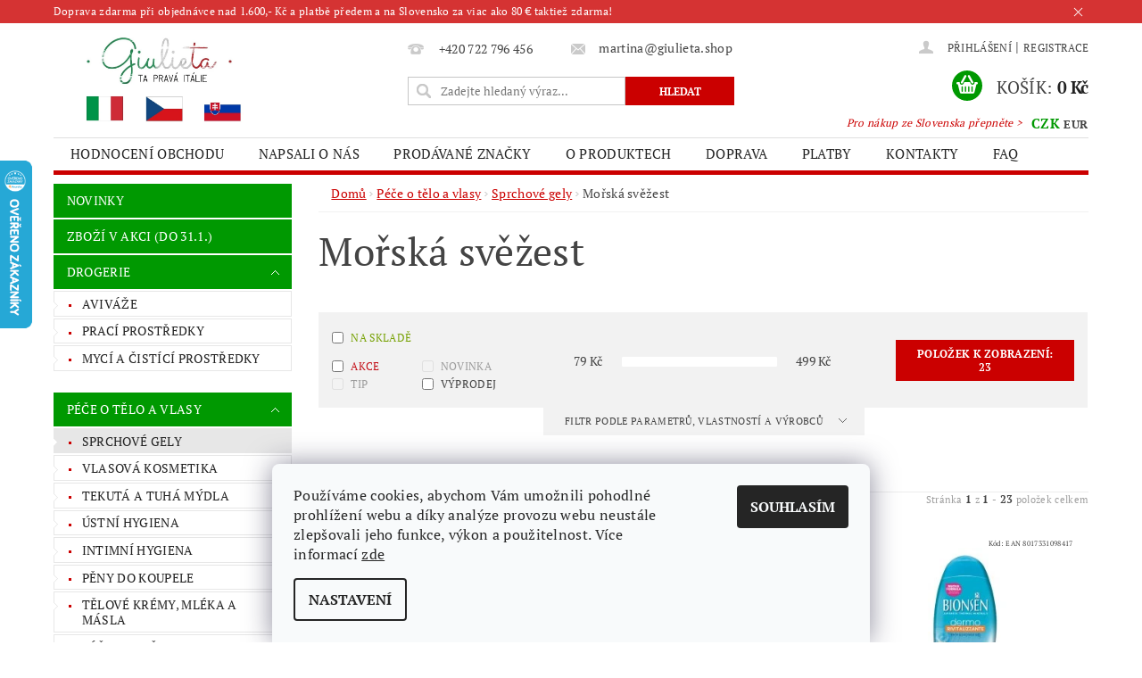

--- FILE ---
content_type: text/html; charset=utf-8
request_url: https://www.giulieta.shop/sprchovy-gel-vune-morska-svezest/
body_size: 31844
content:
<!DOCTYPE html>
<html id="css" xml:lang='cs' lang='cs' class="external-fonts-loaded">
    <head>
        <link rel="preconnect" href="https://cdn.myshoptet.com" /><link rel="dns-prefetch" href="https://cdn.myshoptet.com" /><link rel="preload" href="https://cdn.myshoptet.com/prj/dist/master/cms/libs/jquery/jquery-1.11.3.min.js" as="script" />        <script>
dataLayer = [];
dataLayer.push({'shoptet' : {
    "pageId": 2705,
    "pageType": "parametricCategory",
    "currency": "CZK",
    "currencyInfo": {
        "decimalSeparator": ",",
        "exchangeRate": 1,
        "priceDecimalPlaces": 2,
        "symbol": "K\u010d",
        "symbolLeft": 0,
        "thousandSeparator": " "
    },
    "language": "cs",
    "projectId": 149966,
    "category": {
        "guid": "a29b330a-3c99-11e7-ae76-0cc47a6c92bc",
        "path": "P\u00c9\u010cE O T\u011aLO A VLASY (100% ITALSK\u00c9 PRODUKTY) | ITALSK\u00c9 SPRCHOV\u00c9 GELY",
        "parentCategoryGuid": "77d7b625-3c96-11e7-ae76-0cc47a6c92bc"
    },
    "cartInfo": {
        "id": null,
        "freeShipping": false,
        "freeShippingFrom": 700,
        "leftToFreeGift": {
            "formattedPrice": "0 K\u010d",
            "priceLeft": 0
        },
        "freeGift": false,
        "leftToFreeShipping": {
            "priceLeft": 700,
            "dependOnRegion": 0,
            "formattedPrice": "700 K\u010d"
        },
        "discountCoupon": [],
        "getNoBillingShippingPrice": {
            "withoutVat": 0,
            "vat": 0,
            "withVat": 0
        },
        "cartItems": [],
        "taxMode": "ORDINARY"
    },
    "cart": [],
    "customer": {
        "priceRatio": 1,
        "priceListId": 1,
        "groupId": null,
        "registered": false,
        "mainAccount": false
    }
}});
dataLayer.push({'cookie_consent' : {
    "marketing": "denied",
    "analytics": "denied"
}});
document.addEventListener('DOMContentLoaded', function() {
    shoptet.consent.onAccept(function(agreements) {
        if (agreements.length == 0) {
            return;
        }
        dataLayer.push({
            'cookie_consent' : {
                'marketing' : (agreements.includes(shoptet.config.cookiesConsentOptPersonalisation)
                    ? 'granted' : 'denied'),
                'analytics': (agreements.includes(shoptet.config.cookiesConsentOptAnalytics)
                    ? 'granted' : 'denied')
            },
            'event': 'cookie_consent'
        });
    });
});
</script>

<!-- Google Tag Manager -->
<script>(function(w,d,s,l,i){w[l]=w[l]||[];w[l].push({'gtm.start':
new Date().getTime(),event:'gtm.js'});var f=d.getElementsByTagName(s)[0],
j=d.createElement(s),dl=l!='dataLayer'?'&l='+l:'';j.async=true;j.src=
'https://www.googletagmanager.com/gtm.js?id='+i+dl;f.parentNode.insertBefore(j,f);
})(window,document,'script','dataLayer','GTM-PPZ59FH');</script>
<!-- End Google Tag Manager -->


        <meta http-equiv="content-type" content="text/html; charset=utf-8" />
        <title>Giulieta.shop - drogerie z dovozu on-line</title>

        <meta name="viewport" content="width=device-width, initial-scale=1.0" />
        <meta name="format-detection" content="telephone=no" />

        
            <meta property="og:type" content="website"><meta property="og:site_name" content="giulieta.shop"><meta property="og:url" content="https://www.giulieta.shop/sprchovy-gel-vune-morska-svezest/"><meta property="og:title" content="Giulieta.shop - drogerie z dovozu on-line"><meta name="author" content="Giulieta.shop"><meta name="web_author" content="Shoptet.cz"><meta name="dcterms.rightsHolder" content="www.giulieta.shop"><meta name="robots" content="index,follow"><meta property="og:image" content="https://cdn.myshoptet.com/usr/www.giulieta.shop/user/front_images/hp.png?t=1769406303"><meta name="google-site-verification" content="google1c8188efcb587644.html"><meta name="description" content="aviváže - prací prášky - prací gely - vůně do sušičky - parfémy na prádlo - odstraňovače skvrn - mycí a čisticí prostředky - prostředky na nádobí - prostředky do myčky - kuchyně - koupelny a WC - sprchové gely - šampony - intimní hygiena - mýdla - pěny do koupele - pudry - zubní pasty"><meta property="og:description" content="aviváže - prací prášky - prací gely - vůně do sušičky - parfémy na prádlo - odstraňovače skvrn - mycí a čisticí prostředky - prostředky na nádobí - prostředky do myčky - kuchyně - koupelny a WC - sprchové gely - šampony - intimní hygiena - mýdla - pěny do koupele - pudry - zubní pasty">
        


        
        <noscript>
            <style media="screen">
                #category-filter-hover {
                    display: block !important;
                }
            </style>
        </noscript>
        
    <link href="https://cdn.myshoptet.com/prj/dist/master/cms/templates/frontend_templates/shared/css/font-face/pt-serif.css" rel="stylesheet"><link href="https://cdn.myshoptet.com/prj/dist/master/shop/dist/font-shoptet-04.css.7d79974e5b4cdb582ad8.css" rel="stylesheet">    <script>
        var oldBrowser = false;
    </script>
    <!--[if lt IE 9]>
        <script src="https://cdnjs.cloudflare.com/ajax/libs/html5shiv/3.7.3/html5shiv.js"></script>
        <script>
            var oldBrowser = '<strong>Upozornění!</strong> Používáte zastaralý prohlížeč, který již není podporován. Prosím <a href="https://www.whatismybrowser.com/" target="_blank" rel="nofollow">aktualizujte svůj prohlížeč</a> a zvyšte své UX.';
        </script>
    <![endif]-->

        <style>:root {--color-primary: #cb0000;--color-primary-h: 0;--color-primary-s: 100%;--color-primary-l: 40%;--color-primary-hover: #009901;--color-primary-hover-h: 120;--color-primary-hover-s: 100%;--color-primary-hover-l: 30%;--color-secondary: #009901;--color-secondary-h: 120;--color-secondary-s: 100%;--color-secondary-l: 30%;--color-secondary-hover: #cb0000;--color-secondary-hover-h: 0;--color-secondary-hover-s: 100%;--color-secondary-hover-l: 40%;--color-tertiary: #000000;--color-tertiary-h: 0;--color-tertiary-s: 0%;--color-tertiary-l: 0%;--color-tertiary-hover: #000000;--color-tertiary-hover-h: 0;--color-tertiary-hover-s: 0%;--color-tertiary-hover-l: 0%;--color-header-background: #ffffff;--template-font: "PT Serif";--template-headings-font: "PT Serif";--header-background-url: url("https://cdn.myshoptet.com/prj/dist/master/cms/img/header_backgrounds/04-blue.png");--cookies-notice-background: #F8FAFB;--cookies-notice-color: #252525;--cookies-notice-button-hover: #27263f;--cookies-notice-link-hover: #3b3a5f;--templates-update-management-preview-mode-content: "Náhled aktualizací šablony je aktivní pro váš prohlížeč."}</style>

        <style>:root {--logo-x-position: 10px;--logo-y-position: 10px;--front-image-x-position: 0px;--front-image-y-position: 0px;}</style>

        <link href="https://cdn.myshoptet.com/prj/dist/master/shop/dist/main-04.css.55ec9317567af1708cb4.css" rel="stylesheet" media="screen" />

        <link rel="stylesheet" href="https://cdn.myshoptet.com/prj/dist/master/cms/templates/frontend_templates/_/css/print.css" media="print" />
                            <link rel="shortcut icon" href="/favicon.ico" type="image/x-icon" />
                                    <link rel="canonical" href="https://www.giulieta.shop/sprchovy-gel-vune-morska-svezest/" />
        
        
        
            <script>
        var _hwq = _hwq || [];
        _hwq.push(['setKey', 'FF967D4B058CF689AEE03C27A504D1A8']);
        _hwq.push(['setTopPos', '115']);
        _hwq.push(['showWidget', '21']);
        (function() {
            var ho = document.createElement('script');
            ho.src = 'https://cz.im9.cz/direct/i/gjs.php?n=wdgt&sak=FF967D4B058CF689AEE03C27A504D1A8';
            var s = document.getElementsByTagName('script')[0]; s.parentNode.insertBefore(ho, s);
        })();
    </script>

                
                    
                <script>var shoptet = shoptet || {};shoptet.abilities = {"about":{"generation":2,"id":"04"},"config":{"category":{"product":{"image_size":"detail_alt_1"}},"navigation_breakpoint":991,"number_of_active_related_products":2,"product_slider":{"autoplay":false,"autoplay_speed":3000,"loop":true,"navigation":true,"pagination":true,"shadow_size":0}},"elements":{"recapitulation_in_checkout":true},"feature":{"directional_thumbnails":false,"extended_ajax_cart":false,"extended_search_whisperer":false,"fixed_header":false,"images_in_menu":false,"product_slider":false,"simple_ajax_cart":true,"smart_labels":false,"tabs_accordion":false,"tabs_responsive":false,"top_navigation_menu":false,"user_action_fullscreen":false}};shoptet.design = {"template":{"name":"Pop","colorVariant":"Emerald"},"layout":{"homepage":"catalog3","subPage":"catalog3","productDetail":"catalog3"},"colorScheme":{"conversionColor":"#009901","conversionColorHover":"#cb0000","color1":"#cb0000","color2":"#009901","color3":"#000000","color4":"#000000"},"fonts":{"heading":"PT Serif","text":"PT Serif"},"header":{"backgroundImage":"https:\/\/www.giulieta.shopcms\/img\/header_backgrounds\/04-blue.png","image":null,"logo":"https:\/\/www.giulieta.shopuser\/logos\/logo_s_3_vlajky1-2.jpg","color":"#ffffff"},"background":{"enabled":false,"color":null,"image":null}};shoptet.config = {};shoptet.events = {};shoptet.runtime = {};shoptet.content = shoptet.content || {};shoptet.updates = {};shoptet.messages = [];shoptet.messages['lightboxImg'] = "Obrázek";shoptet.messages['lightboxOf'] = "z";shoptet.messages['more'] = "Více";shoptet.messages['cancel'] = "Zrušit";shoptet.messages['removedItem'] = "Položka byla odstraněna z košíku.";shoptet.messages['discountCouponWarning'] = "Zapomněli jste uplatnit slevový kupón. Pro pokračování jej uplatněte pomocí tlačítka vedle vstupního pole, nebo jej smažte.";shoptet.messages['charsNeeded'] = "Prosím, použijte minimálně 3 znaky!";shoptet.messages['invalidCompanyId'] = "Neplané IČ, povoleny jsou pouze číslice";shoptet.messages['needHelp'] = "Potřebujete pomoc?";shoptet.messages['showContacts'] = "Zobrazit kontakty";shoptet.messages['hideContacts'] = "Skrýt kontakty";shoptet.messages['ajaxError'] = "Došlo k chybě; obnovte prosím stránku a zkuste to znovu.";shoptet.messages['variantWarning'] = "Zvolte prosím variantu produktu.";shoptet.messages['chooseVariant'] = "Zvolte variantu";shoptet.messages['unavailableVariant'] = "Tato varianta není dostupná a není možné ji objednat.";shoptet.messages['withVat'] = "včetně DPH";shoptet.messages['withoutVat'] = "bez DPH";shoptet.messages['toCart'] = "Do košíku";shoptet.messages['emptyCart'] = "Prázdný košík";shoptet.messages['change'] = "Změnit";shoptet.messages['chosenBranch'] = "Zvolená pobočka";shoptet.messages['validatorRequired'] = "Povinné pole";shoptet.messages['validatorEmail'] = "Prosím vložte platnou e-mailovou adresu";shoptet.messages['validatorUrl'] = "Prosím vložte platnou URL adresu";shoptet.messages['validatorDate'] = "Prosím vložte platné datum";shoptet.messages['validatorNumber'] = "Vložte číslo";shoptet.messages['validatorDigits'] = "Prosím vložte pouze číslice";shoptet.messages['validatorCheckbox'] = "Zadejte prosím všechna povinná pole";shoptet.messages['validatorConsent'] = "Bez souhlasu nelze odeslat.";shoptet.messages['validatorPassword'] = "Hesla se neshodují";shoptet.messages['validatorInvalidPhoneNumber'] = "Vyplňte prosím platné telefonní číslo bez předvolby.";shoptet.messages['validatorInvalidPhoneNumberSuggestedRegion'] = "Neplatné číslo — navržený region: %1";shoptet.messages['validatorInvalidCompanyId'] = "Neplatné IČ, musí být ve tvaru jako %1";shoptet.messages['validatorFullName'] = "Nezapomněli jste příjmení?";shoptet.messages['validatorHouseNumber'] = "Prosím zadejte správné číslo domu";shoptet.messages['validatorZipCode'] = "Zadané PSČ neodpovídá zvolené zemi";shoptet.messages['validatorShortPhoneNumber'] = "Telefonní číslo musí mít min. 8 znaků";shoptet.messages['choose-personal-collection'] = "Prosím vyberte místo doručení u osobního odběru, není zvoleno.";shoptet.messages['choose-external-shipping'] = "Upřesněte prosím vybraný způsob dopravy";shoptet.messages['choose-ceska-posta'] = "Pobočka České Pošty není určena, zvolte prosím některou";shoptet.messages['choose-hupostPostaPont'] = "Pobočka Maďarské pošty není vybrána, zvolte prosím nějakou";shoptet.messages['choose-postSk'] = "Pobočka Slovenské pošty není zvolena, vyberte prosím některou";shoptet.messages['choose-ulozenka'] = "Pobočka Uloženky nebyla zvolena, prosím vyberte některou";shoptet.messages['choose-zasilkovna'] = "Pobočka Zásilkovny nebyla zvolena, prosím vyberte některou";shoptet.messages['choose-ppl-cz'] = "Pobočka PPL ParcelShop nebyla vybrána, vyberte prosím jednu";shoptet.messages['choose-glsCz'] = "Pobočka GLS ParcelShop nebyla zvolena, prosím vyberte některou";shoptet.messages['choose-dpd-cz'] = "Ani jedna z poboček služby DPD Parcel Shop nebyla zvolená, prosím vyberte si jednu z možností.";shoptet.messages['watchdogType'] = "Je zapotřebí vybrat jednu z možností u sledování produktu.";shoptet.messages['watchdog-consent-required'] = "Musíte zaškrtnout všechny povinné souhlasy";shoptet.messages['watchdogEmailEmpty'] = "Prosím vyplňte e-mail";shoptet.messages['privacyPolicy'] = 'Musíte souhlasit s ochranou osobních údajů';shoptet.messages['amountChanged'] = '(množství bylo změněno)';shoptet.messages['unavailableCombination'] = 'Není k dispozici v této kombinaci';shoptet.messages['specifyShippingMethod'] = 'Upřesněte dopravu';shoptet.messages['PIScountryOptionMoreBanks'] = 'Možnost platby z %1 bank';shoptet.messages['PIScountryOptionOneBank'] = 'Možnost platby z 1 banky';shoptet.messages['PIScurrencyInfoCZK'] = 'V měně CZK lze zaplatit pouze prostřednictvím českých bank.';shoptet.messages['PIScurrencyInfoHUF'] = 'V měně HUF lze zaplatit pouze prostřednictvím maďarských bank.';shoptet.messages['validatorVatIdWaiting'] = "Ověřujeme";shoptet.messages['validatorVatIdValid'] = "Ověřeno";shoptet.messages['validatorVatIdInvalid'] = "DIČ se nepodařilo ověřit, i přesto můžete objednávku dokončit";shoptet.messages['validatorVatIdInvalidOrderForbid'] = "Zadané DIČ nelze nyní ověřit, protože služba ověřování je dočasně nedostupná. Zkuste opakovat zadání později, nebo DIČ vymažte s vaši objednávku dokončete v režimu OSS. Případně kontaktujte prodejce.";shoptet.messages['validatorVatIdInvalidOssRegime'] = "Zadané DIČ nemůže být ověřeno, protože služba ověřování je dočasně nedostupná. Vaše objednávka bude dokončena v režimu OSS. Případně kontaktujte prodejce.";shoptet.messages['previous'] = "Předchozí";shoptet.messages['next'] = "Následující";shoptet.messages['close'] = "Zavřít";shoptet.messages['imageWithoutAlt'] = "Tento obrázek nemá popisek";shoptet.messages['newQuantity'] = "Nové množství:";shoptet.messages['currentQuantity'] = "Aktuální množství:";shoptet.messages['quantityRange'] = "Prosím vložte číslo v rozmezí %1 a %2";shoptet.messages['skipped'] = "Přeskočeno";shoptet.messages.validator = {};shoptet.messages.validator.nameRequired = "Zadejte jméno a příjmení.";shoptet.messages.validator.emailRequired = "Zadejte e-mailovou adresu (např. jan.novak@example.com).";shoptet.messages.validator.phoneRequired = "Zadejte telefonní číslo.";shoptet.messages.validator.messageRequired = "Napište komentář.";shoptet.messages.validator.descriptionRequired = shoptet.messages.validator.messageRequired;shoptet.messages.validator.captchaRequired = "Vyplňte bezpečnostní kontrolu.";shoptet.messages.validator.consentsRequired = "Potvrďte svůj souhlas.";shoptet.messages.validator.scoreRequired = "Zadejte počet hvězdiček.";shoptet.messages.validator.passwordRequired = "Zadejte heslo, které bude obsahovat min. 4 znaky.";shoptet.messages.validator.passwordAgainRequired = shoptet.messages.validator.passwordRequired;shoptet.messages.validator.currentPasswordRequired = shoptet.messages.validator.passwordRequired;shoptet.messages.validator.birthdateRequired = "Zadejte datum narození.";shoptet.messages.validator.billFullNameRequired = "Zadejte jméno a příjmení.";shoptet.messages.validator.deliveryFullNameRequired = shoptet.messages.validator.billFullNameRequired;shoptet.messages.validator.billStreetRequired = "Zadejte název ulice.";shoptet.messages.validator.deliveryStreetRequired = shoptet.messages.validator.billStreetRequired;shoptet.messages.validator.billHouseNumberRequired = "Zadejte číslo domu.";shoptet.messages.validator.deliveryHouseNumberRequired = shoptet.messages.validator.billHouseNumberRequired;shoptet.messages.validator.billZipRequired = "Zadejte PSČ.";shoptet.messages.validator.deliveryZipRequired = shoptet.messages.validator.billZipRequired;shoptet.messages.validator.billCityRequired = "Zadejte název města.";shoptet.messages.validator.deliveryCityRequired = shoptet.messages.validator.billCityRequired;shoptet.messages.validator.companyIdRequired = "Zadejte IČ.";shoptet.messages.validator.vatIdRequired = "Zadejte DIČ.";shoptet.messages.validator.billCompanyRequired = "Zadejte název společnosti.";shoptet.messages['loading'] = "Načítám…";shoptet.messages['stillLoading'] = "Stále načítám…";shoptet.messages['loadingFailed'] = "Načtení se nezdařilo. Zkuste to znovu.";shoptet.messages['productsSorted'] = "Produkty seřazeny.";shoptet.messages['formLoadingFailed'] = "Formulář se nepodařilo načíst. Zkuste to prosím znovu.";shoptet.messages.moreInfo = "Více informací";shoptet.config.orderingProcess = {active: false,step: false};shoptet.config.documentsRounding = '3';shoptet.config.documentPriceDecimalPlaces = '0';shoptet.config.thousandSeparator = ' ';shoptet.config.decSeparator = ',';shoptet.config.decPlaces = '2';shoptet.config.decPlacesSystemDefault = '2';shoptet.config.currencySymbol = 'Kč';shoptet.config.currencySymbolLeft = '0';shoptet.config.defaultVatIncluded = 1;shoptet.config.defaultProductMaxAmount = 9999;shoptet.config.inStockAvailabilityId = -1;shoptet.config.defaultProductMaxAmount = 9999;shoptet.config.inStockAvailabilityId = -1;shoptet.config.cartActionUrl = '/action/Cart';shoptet.config.advancedOrderUrl = '/action/Cart/GetExtendedOrder/';shoptet.config.cartContentUrl = '/action/Cart/GetCartContent/';shoptet.config.stockAmountUrl = '/action/ProductStockAmount/';shoptet.config.addToCartUrl = '/action/Cart/addCartItem/';shoptet.config.removeFromCartUrl = '/action/Cart/deleteCartItem/';shoptet.config.updateCartUrl = '/action/Cart/setCartItemAmount/';shoptet.config.addDiscountCouponUrl = '/action/Cart/addDiscountCoupon/';shoptet.config.setSelectedGiftUrl = '/action/Cart/setSelectedGift/';shoptet.config.rateProduct = '/action/ProductDetail/RateProduct/';shoptet.config.customerDataUrl = '/action/OrderingProcess/step2CustomerAjax/';shoptet.config.registerUrl = '/registrace/';shoptet.config.agreementCookieName = 'site-agreement';shoptet.config.cookiesConsentUrl = '/action/CustomerCookieConsent/';shoptet.config.cookiesConsentIsActive = 1;shoptet.config.cookiesConsentOptAnalytics = 'analytics';shoptet.config.cookiesConsentOptPersonalisation = 'personalisation';shoptet.config.cookiesConsentOptNone = 'none';shoptet.config.cookiesConsentRefuseDuration = 30;shoptet.config.cookiesConsentName = 'CookiesConsent';shoptet.config.agreementCookieExpire = 0;shoptet.config.cookiesConsentSettingsUrl = '/cookies-settings/';shoptet.config.fonts = {"google":{"attributes":"300,400,600,700,900:latin-ext","families":["PT Serif"],"urls":["https:\/\/cdn.myshoptet.com\/prj\/dist\/master\/cms\/templates\/frontend_templates\/shared\/css\/font-face\/pt-serif.css"]},"custom":{"families":["shoptet"],"urls":["https:\/\/cdn.myshoptet.com\/prj\/dist\/master\/shop\/dist\/font-shoptet-04.css.7d79974e5b4cdb582ad8.css"]}};shoptet.config.mobileHeaderVersion = '1';shoptet.config.fbCAPIEnabled = true;shoptet.config.fbPixelEnabled = true;shoptet.config.fbCAPIUrl = '/action/FacebookCAPI/';shoptet.content.regexp = /strana-[0-9]+[\/]/g;shoptet.content.colorboxHeader = '<div class="colorbox-html-content">';shoptet.content.colorboxFooter = '</div>';shoptet.customer = {};shoptet.csrf = shoptet.csrf || {};shoptet.csrf.token = 'csrf_AgAYpmJH098ac3717d909cb2';shoptet.csrf.invalidTokenModal = '<div><h2>Přihlaste se prosím znovu</h2><p>Omlouváme se, ale Váš CSRF token pravděpodobně vypršel. Abychom mohli udržet Vaši bezpečnost na co největší úrovni potřebujeme, abyste se znovu přihlásili.</p><p>Děkujeme za pochopení.</p><div><a href="/login/?backTo=%2Fsprchovy-gel-vune-morska-svezest%2F">Přihlášení</a></div></div> ';shoptet.csrf.formsSelector = 'csrf-enabled';shoptet.csrf.submitListener = true;shoptet.csrf.validateURL = '/action/ValidateCSRFToken/Index/';shoptet.csrf.refreshURL = '/action/RefreshCSRFTokenNew/Index/';shoptet.csrf.enabled = true;shoptet.config.googleAnalytics ||= {};shoptet.config.googleAnalytics.isGa4Enabled = true;shoptet.config.googleAnalytics.route ||= {};shoptet.config.googleAnalytics.route.ua = "UA";shoptet.config.googleAnalytics.route.ga4 = "GA4";shoptet.config.ums_a11y_category_page = true;shoptet.config.discussion_rating_forms = false;shoptet.config.ums_forms_redesign = false;shoptet.config.showPriceWithoutVat = '';shoptet.config.ums_a11y_login = false;</script>
        <script src="https://cdn.myshoptet.com/prj/dist/master/cms/libs/googleDataLayerHelper/dataLayerHelper.js"></script><script src="https://cdn.myshoptet.com/prj/dist/master/cms/libs/jquery/jquery-1.11.3.min.js"></script><script src="https://cdn.myshoptet.com/prj/dist/master/cms/libs/jquery/jquery-migrate-1.4.1.min.js"></script><script src="https://cdn.myshoptet.com/prj/dist/master/cms/libs/jquery/jquery-ui-1.8.24.min.js"></script>
    <script src="https://cdn.myshoptet.com/prj/dist/master/shop/dist/main-04.js.cd0f12ca7fcb266dd765.js"></script>
<script src="https://cdn.myshoptet.com/prj/dist/master/shop/dist/shared-2g.js.aa13ef3ecca51cd89ec5.js"></script><script src="https://cdn.myshoptet.com/prj/dist/master/cms/libs/jqueryui/i18n/datepicker-cs.js"></script><script>if (window.self !== window.top) {const script = document.createElement('script');script.type = 'module';script.src = "https://cdn.myshoptet.com/prj/dist/master/shop/dist/editorPreview.js.e7168e827271d1c16a1d.js";document.body.appendChild(script);}</script>        <script>
            jQuery.extend(jQuery.cybergenicsFormValidator.messages, {
                required: "Povinné pole",
                email: "Prosím vložte platnou e-mailovou adresu",
                url: "Prosím vložte platnou URL adresu",
                date: "Prosím vložte platné datum",
                number: "Vložte číslo",
                digits: "Prosím vložte pouze číslice",
                checkbox: "Zadejte prosím všechna povinná pole",
                validatorConsent: "Bez souhlasu nelze odeslat.",
                password: "Hesla se neshodují",
                invalidPhoneNumber: "Vyplňte prosím platné telefonní číslo bez předvolby.",
                invalidCompanyId: 'Nevalidní IČ, musí mít přesně 8 čísel (před kratší IČ lze dát nuly)',
                fullName: "Nezapomněli jste příjmení?",
                zipCode: "Zadané PSČ neodpovídá zvolené zemi",
                houseNumber: "Prosím zadejte správné číslo domu",
                shortPhoneNumber: "Telefonní číslo musí mít min. 8 znaků",
                privacyPolicy: "Musíte souhlasit s ochranou osobních údajů"
            });
        </script>
                                    
                
        
        <!-- User include -->
                <!-- api 492(144) html code header -->
<link rel="stylesheet" href="https://cdn.myshoptet.com/usr/api2.dklab.cz/user/documents/_doplnky/zakoupilo/149966/3782/149966_3782.css" type="text/css" /><style>
        :root {
            --dklab-zakoupilo-color-text: #FFFFFF;
            --dklab-zakoupilo-color-background: rgba(0,153,1,0.8);  
            --dklab-zakoupilo-color-border: rgba(0,153,1,0.8);            
            --dklab-zakoupilo-border-rounding: 6px;        
            
        }
        </style>
<!-- service 450(104) html code header -->
<link href="https://cdn.myshoptet.com/usr/252557.myshoptet.com/user/documents/news-box-plus/Pop.css?v12" rel="stylesheet" />
<!-- project html code header -->
<link href="https://fonts.googleapis.com/css?family=Dancing+Script:400,700&subset=latin-ext" rel="stylesheet"> 
<meta name="mP" content="Shoptet.cz" />

<meta name="facebook-domain-verification" content="36ex4rbjad2xpvye5hqhc81m1252dc" />

<script type="text/javascript">
	var ab_instance = 2947;
	var ab_inzerent = 3;
	var ab_kampan = 1;
</script>
<script src="https://c2947.affilbox.cz/js/module/tracking-v2.js" type="text/javascript" async defer></script>
<style type="text/css">
#welcome p, #description, #short-description, article {
  -webkit-touch-callout: none; /* iOS Safari */
    -webkit-user-select: none; /* Safari */
     -khtml-user-select: none; /* Konqueror HTML */
       -moz-user-select: none; /* Firefox */
        -ms-user-select: none; /* Internet Explorer/Edge */
            user-select: none; /* Non-prefixed version, currently
                                  supported by Chrome and Opera */
}
.moznosti-dopravy-nadpis h3 {
  text-align: center !important;
  text-transform: uppercase !important;
  font-size: 20px !important;
  font-weight: bold !important;
}
.moznosti-dopravy-zdarma {
  font-size: 18px !important;
  padding-bottom: 30px !important;
}
.moznosti-dopravy-obrazek {
  text-align: center !important;
}
.moznosti-dopravy h3, .moznosti-dopravy .moznosti-dopravy-popis, .moznosti-dopravy-zdarma  {
  text-align: center !important;
}
.moznosti-dopravy-popis {
  text-align: center !important;
  min-height: 80px !important;
}
.moznosti-dopravy-cena {
  text-align: center !important;
  font-weight: bold !important;
  font-size: 1.2em !important;
}
.moznosti-dopravy-zdarma strong {
  color: #E2001A !important;
}
.moznosti-dopravy-obrazek img {
    max-width: 150px !important;
}
.platebni-karty a img:hover {
  opacity: 0.8 !important;
}
.platebni-karty {
  margin-top: 25px !important;
  margin-bottom: 10px !important;
}
.platebni-karty {
  text-align: center !important;
}
.platebni-karty img {
  margin-right: 15px !important;
  margin-top: 5px !important;
}
.doprava-paticka p {
  margin-bottom: 14px !important;
}
.spoluprace a:hover img {
  opacity: 0.8 !important;
}
.spoluprace {
  text-align: center
}
.spoluprace h3 {
  text-align: left !important;
}
.spoluprace img {
  max-width: 180px !important;
}
#copyright {
    padding: 0 !important;
    line-height: 2rem;
}
#footer-in ul > li a {
    color: #cb0000;
}
#footer-in .topic {
    font-weight: bold;
}
#footer-in h3::after {
    content: "";
    width: 48px;
    height: 3px;
    background-color: #009901;
    position: absolute;
    left: 0;
    bottom: 0;
}
#footer h3 {
    font-size: 16px;
    font-weight: 400;
    line-height: 1.75;
    letter-spacing: -0.5px;
    color: #41393e;
    position: relative;
    padding-bottom: 16px;
    margin-bottom: 21px;
}
#footer-in .footer-row-element:not(.banner), #footer-in .banner img {display: inline-block;}
.sleva5-home {
  border: 5px solid #cb0000 !important;
  display: inline-flex !important;
  text-align: center !important;
  margin: auto !important;
  margin-left: 5% !important;
  margin-right: 5% !important;
  margin-bottom: 30px !important;
}
.sleva5-home .cislo {
text-transform: uppercase;
  padding: 16px !important;
float: left !important;
  background: #cb0000 !important;
  font-weight: bold !important;
  color: white !important;
}
.sleva5-home .text {
  padding: 16px !important;
text-align: left !important;
  font-weight: bold !important;
  color: black !important;
    float:left;
}
#welcome h2 {
  text-align: center !important;
}
#welcome p {
  font-size: 16px !important;
  line-height: 24px !important;
  text-align: justify !important;
}
#welcome .podpis {
font-family: 'Dancing Script', cursive;
 font-weight: bold !important;
  text-align: right !important;
  font-size: 20px !important;

}
#menu li a, .navigation-menu li a {
    padding: 0 1.2rem 0;
}
#footer-in {
    border-top: 4px solid #cb0000;
}
#copyright a {
    color: #666;
}
#footer {
    background: #fff;
}
#copyright {
    background: #fff;
}
.copy, .copy strong {
    color: #666;
}
.message-eet {
    background-color: #fff;
    border-top-color: #fff;
    color: #666;
}
h1 {
    text-transform: none;
}
.nakup-sk {
    color: #cb0000;
    position: absolute;
    top: 6.6rem;
    right:90px;
    font-size: 12px !important;
  font-style: italic;
}
.p-name, .p-list-descr-name {
    display: inline-block;
    font-size: 1rem;
    display: block;
    text-transform: none;
    text-decoration: none;
    text-decoration-line: none;
    text-decoration-style: initial;
    text-decoration-color: initial;
}
#order-right .f-border {
    display: inline-block !important;
    width: 100% !important;
}
.first-line {
  display: none !important;
}

</style>

<style>
@media screen and (max-width: 840px) {
.sleva5-home {
  margin-left: 0% !important;
  margin-right: 0% !important;
}
.nakup-sk {
display: none !important;
}
}
</style>
<style>
@media screen and (min-width: 840px) {
#menu  a[href="/novinky/"], #menu  a[href="/akce/"], #menu  a[href="/drogerie/"], #menu  a[href="/peceotelo/"], #menu  a[href="/detkosmetika/"], #menu  a[href="/dopprodej/"], #menu  a[href="/ekoprostredky/"] {
display: none !important;
}
}
</style>

        <!-- /User include -->
                                <!-- Global site tag (gtag.js) - Google Analytics -->
    <script async src="https://www.googletagmanager.com/gtag/js?id=G-37HNX3J8GE"></script>
    <script>
        
        window.dataLayer = window.dataLayer || [];
        function gtag(){dataLayer.push(arguments);}
        

                    console.debug('default consent data');

            gtag('consent', 'default', {"ad_storage":"denied","analytics_storage":"denied","ad_user_data":"denied","ad_personalization":"denied","wait_for_update":500});
            dataLayer.push({
                'event': 'default_consent'
            });
        
        gtag('js', new Date());

                gtag('config', 'UA-120527001-1', { 'groups': "UA" });
        
                gtag('config', 'G-37HNX3J8GE', {"groups":"GA4","send_page_view":false,"content_group":"category","currency":"CZK","page_language":"cs"});
        
                gtag('config', 'AW-846975968', {"allow_enhanced_conversions":true});
        
        
        
        
        
                    gtag('event', 'page_view', {"send_to":"GA4","page_language":"cs","content_group":"category","currency":"CZK"});
        
        
        
        
        
        
        
        
        
        
        
        
        
        document.addEventListener('DOMContentLoaded', function() {
            if (typeof shoptet.tracking !== 'undefined') {
                for (var id in shoptet.tracking.bannersList) {
                    gtag('event', 'view_promotion', {
                        "send_to": "UA",
                        "promotions": [
                            {
                                "id": shoptet.tracking.bannersList[id].id,
                                "name": shoptet.tracking.bannersList[id].name,
                                "position": shoptet.tracking.bannersList[id].position
                            }
                        ]
                    });
                }
            }

            shoptet.consent.onAccept(function(agreements) {
                if (agreements.length !== 0) {
                    console.debug('gtag consent accept');
                    var gtagConsentPayload =  {
                        'ad_storage': agreements.includes(shoptet.config.cookiesConsentOptPersonalisation)
                            ? 'granted' : 'denied',
                        'analytics_storage': agreements.includes(shoptet.config.cookiesConsentOptAnalytics)
                            ? 'granted' : 'denied',
                                                                                                'ad_user_data': agreements.includes(shoptet.config.cookiesConsentOptPersonalisation)
                            ? 'granted' : 'denied',
                        'ad_personalization': agreements.includes(shoptet.config.cookiesConsentOptPersonalisation)
                            ? 'granted' : 'denied',
                        };
                    console.debug('update consent data', gtagConsentPayload);
                    gtag('consent', 'update', gtagConsentPayload);
                    dataLayer.push(
                        { 'event': 'update_consent' }
                    );
                }
            });
        });
    </script>

                <!-- Facebook Pixel Code -->
<script type="text/plain" data-cookiecategory="analytics">
!function(f,b,e,v,n,t,s){if(f.fbq)return;n=f.fbq=function(){n.callMethod?
            n.callMethod.apply(n,arguments):n.queue.push(arguments)};if(!f._fbq)f._fbq=n;
            n.push=n;n.loaded=!0;n.version='2.0';n.queue=[];t=b.createElement(e);t.async=!0;
            t.src=v;s=b.getElementsByTagName(e)[0];s.parentNode.insertBefore(t,s)}(window,
            document,'script','//connect.facebook.net/en_US/fbevents.js');
$(document).ready(function(){
fbq('set', 'autoConfig', 'false', '1214619692038027')
fbq("init", "1214619692038027", {}, { agent:"plshoptet" });
fbq("track", "PageView",{}, {"eventID":"60b0f4b7b2b928a4bb513a104afe1787"});
window.dataLayer = window.dataLayer || [];
dataLayer.push({"fbpixel": "loaded","event": "fbloaded"});
fbq("track", "ViewCategory", {"content_name":"Mo\u0159sk\u00e1 sv\u011b\u017eest","content_category":"Mo\u0159sk\u00e1 sv\u011b\u017eest","content_ids":[],"content_type":"product"}, {"eventID":"60b0f4b7b2b928a4bb513a104afe1787"});
});
</script>
<noscript>
<img height="1" width="1" style="display:none" src="https://www.facebook.com/tr?id=1214619692038027&ev=PageView&noscript=1"/>
</noscript>
<!-- End Facebook Pixel Code -->

                <!-- Start Srovname.cz Pixel -->
<script type="text/plain" data-cookiecategory="analytics">
    !(function (e, n, t, a, s, o, r) {
        e[a] ||
        (((s = e[a] = function () {
            s.process ? s.process.apply(s, arguments) : s.queue.push(arguments);
        }).queue = []),
            ((o = n.createElement(t)).async = 1),
            (o.src = "https://tracking.srovname.cz/srovnamepixel.js"),
            (o.dataset.srv9 = "1"),
            (r = n.getElementsByTagName(t)[0]).parentNode.insertBefore(o, r));
    })(window, document, "script", "srovname");
    srovname("init", "57d28a38265593578063e7507a42c920");
</script>
<!-- End Srovname.cz Pixel -->
                                    </head>
        <body class="desktop id-2705 in-sprchovy-gel-vune-morska-svezest template-04 type-category subtype-category-parametric page-category ajax-add-to-cart">
        
        <div id="fb-root"></div>
        <script>
            window.fbAsyncInit = function() {
                FB.init({
                    autoLogAppEvents : true,
                    xfbml            : true,
                    version          : 'v24.0'
                });
            };
        </script>
        <script async defer crossorigin="anonymous" src="https://connect.facebook.net/cs_CZ/sdk.js#xfbml=1&version=v24.0"></script>
        
<!-- Google Tag Manager (noscript) -->
<noscript><iframe src="https://www.googletagmanager.com/ns.html?id=GTM-PPZ59FH"
height="0" width="0" style="display:none;visibility:hidden"></iframe></noscript>
<!-- End Google Tag Manager (noscript) -->


            <div class="site-msg information small-12">
        <div class="row small-12">
            <div class="column">
                <div class="text">
                    Doprava zdarma při objednávce nad 1.600,- Kč a platbě předem a na Slovensko za viac ako 80 € taktiež zdarma!
                </div>

                <div class="close js-close-information-msg"></div>
            </div>
        </div>
    </div>
        
        
        <div id="main-wrapper">
            <div id="main-wrapper-in" class="large-12 medium-12 small-12">
                <div id="main" class="large-12 medium-12 small-12 row">

                    

                    <div id="header" class="large-12 medium-12 small-12 columns">
                        <header id="header-in" class="large-12 medium-12 small-12 clearfix">
                            
<div class="row currable">
    
                        <div class="large-4 medium-4 small-6 columns">
                        <a href="/" title="Giulieta.shop" id="logo" data-testid="linkWebsiteLogo"><img src="https://cdn.myshoptet.com/usr/www.giulieta.shop/user/logos/logo_s_3_vlajky1-2.jpg" alt="Giulieta.shop" /></a>
        </div>
    
    
        <div class="large-4 medium-4 small-12 columns">
                                                <div class="large-12 row collapse header-contacts">
                                                                                       <div class="large-6 medium-12 small-12 header-phone columns left">
                    <a href="tel:+420722796456" title="Telefon"><span>+420 722 796 456</span></a>
                    </div>
                                                    <div class="large-6 medium-12 small-12 header-email columns left">
                                                    <a href="mailto:martina@giulieta.shop"><span>martina@giulieta.shop</span></a>
                                            </div>
                            </div>
            
                        <div class="searchform large-12 medium-12 small-12" itemscope itemtype="https://schema.org/WebSite">
                <meta itemprop="headline" content="Mořská svěžest"/>
<meta itemprop="url" content="https://www.giulieta.shop"/>
        <meta itemprop="text" content="aviváže - prací prášky - prací gely - vůně do sušičky - parfémy na prádlo - odstraňovače skvrn - mycí a čisticí prostředky - prostředky na nádobí - prostředky do myčky - kuchyně - koupelny a WC - sprchové gely - šampony - intimní hygiena - mýdla - pěny do koupele - pudry - zubní pasty"/>

                <form class="search-whisperer-wrap-v1 search-whisperer-wrap" action="/action/ProductSearch/prepareString/" method="post" itemprop="potentialAction" itemscope itemtype="https://schema.org/SearchAction" data-testid="searchForm">
                    <fieldset>
                        <meta itemprop="target" content="https://www.giulieta.shop/vyhledavani/?string={string}"/>
                        <div class="large-8 medium-8 small-12 left">
                            <input type="hidden" name="language" value="cs" />
                            <input type="search" name="string" itemprop="query-input" class="s-word" placeholder="Zadejte hledaný výraz..." autocomplete="off" data-testid="searchInput" />
                        </div>
                        <div class="tar large-4 medium-4 small-2 left b-search-wrap">
                            <input type="submit" value="Hledat" class="b-search tiny button" data-testid="searchBtn" />
                        </div>
                        <div class="search-whisperer-container-js"></div>
                        <div class="search-notice large-12 medium-12 small-12" data-testid="searchMsg">Prosím, použijte minimálně 3 znaky!</div>
                    </fieldset>
                </form>
            </div>
        </div>
    
    
        <div class="large-4 medium-4 small-12 columns">
                        <div id="top-links" class="large-12 medium-12 small-12">
                <span class="responsive-mobile-visible responsive-all-hidden box-account-links-trigger-wrap">
                    <span class="box-account-links-trigger"></span>
                </span>
                <ul class="responsive-mobile-hidden box-account-links list-inline list-reset">
                    
                                                                                                                        <li>
                                        <a class="icon-account-login" href="/login/?backTo=%2Fsprchovy-gel-vune-morska-svezest%2F" title="Přihlášení" data-testid="signin" rel="nofollow"><span>Přihlášení</span></a>
                                    </li>
                                    <li>
                                        <span class="responsive-mobile-hidden"> |</span>
                                        <a href="/registrace/" title="Registrace" data-testid="headerSignup" rel="nofollow">Registrace</a>
                                    </li>
                                                                                                        
                </ul>
            </div>
                                        <div id="langs-curr">
                    <strong>
                                                    <a href="/action/Currency/changeCurrency/?currencyCode=CZK" title="CZK" class="active" rel="nofollow">CZK</a>
                                                    <a href="/action/Currency/changeCurrency/?currencyCode=EUR" title="EUR" rel="nofollow">EUR</a>
                                            </strong>
                </div>
            
                                            
                <div class="place-cart-here">
                    <div id="header-cart-wrapper" class="header-cart-wrapper menu-element-wrap">
    <a href="/kosik/" id="header-cart" class="header-cart" data-testid="headerCart" rel="nofollow">
        <span class="responsive-mobile-hidden">Košík:</span>
        
        <strong class="header-cart-price" data-testid="headerCartPrice">
            0 Kč
        </strong>
    </a>

    <div id="cart-recapitulation" class="cart-recapitulation menu-element-submenu align-right hover-hidden" data-testid="popupCartWidget">
                    <div class="cart-reca-single darken tac" data-testid="cartTitle">
                Váš nákupní košík je prázdný            </div>
            </div>
</div>
                </div>
                    </div>
    
</div>

             <nav id="menu" class="large-12 medium-12 small-12"><ul class="inline-list list-inline valign-top-inline left"><li class="first-line"><a href="/" id="a-home" data-testid="headerMenuItem">Úvodní stránka</a></li><li class="menu-item--51">
    <a href="/hodnoceni-obchodu/" data-testid="headerMenuItem">
        Hodnocení obchodu
    </a>
</li><li class="menu-item-1673">
    <a href="/napsali-o-nas/" data-testid="headerMenuItem">
        Napsali o nás
    </a>
</li><li class="menu-item-903 navigation-submenu-trigger-wrap icon-menu-arrow-wrap">
    <a href="/novinky/" data-testid="headerMenuItem">
        Novinky
    </a>
</li><li class="menu-item-804 navigation-submenu-trigger-wrap icon-menu-arrow-wrap">
    <a href="/akce/" data-testid="headerMenuItem">
        Zboží v akci (do 31.1.)
    </a>
</li><li class="menu-item-684 navigation-submenu-trigger-wrap icon-menu-arrow-wrap">
        <a href="/drogerie/" data-testid="headerMenuItem">
                    <span class="navigation-submenu-trigger icon-menu-arrow-down icon-menu-arrow"></span>
                Drogerie
    </a>
        <ul class="navigation-submenu navigation-menu">
                    <li class="menu-item-738">
                <a href="/avivaze/" data-image="https://cdn.myshoptet.com/usr/www.giulieta.shop/user/categories/thumb/avivaz.png">Aviváže</a>
            </li>
                    <li class="menu-item-963">
                <a href="/praci_prostredky/">Prací prostředky</a>
            </li>
                    <li class="menu-item-744">
                <a href="/myccisprostredky/" data-image="https://cdn.myshoptet.com/usr/www.giulieta.shop/user/categories/thumb/myt__.png">Mycí a čistící prostředky</a>
            </li>
            </ul>
    </li><li class="menu-item-774 navigation-submenu-trigger-wrap icon-menu-arrow-wrap">
        <a href="/peceotelo/" data-testid="headerMenuItem">
                    <span class="navigation-submenu-trigger icon-menu-arrow-down icon-menu-arrow"></span>
                Péče o tělo a vlasy
    </a>
        <ul class="navigation-submenu navigation-menu">
                    <li class="menu-item-780">
                <a href="/sprchgely/" data-image="https://cdn.myshoptet.com/usr/www.giulieta.shop/user/categories/thumb/51-200.png">Sprchové gely</a>
            </li>
                    <li class="menu-item-1691">
                <a href="/vlasova_kosmetika/">Vlasová kosmetika</a>
            </li>
                    <li class="menu-item-1694">
                <a href="/tekuta-a-tuha-mydla/">Tekutá a tuhá mýdla</a>
            </li>
                    <li class="menu-item-2946">
                <a href="/ustni-hygiena/">Ústní hygiena</a>
            </li>
                    <li class="menu-item-792">
                <a href="/intimhygiena/" data-image="https://cdn.myshoptet.com/usr/www.giulieta.shop/user/categories/thumb/13776-200.png">Intimní hygiena</a>
            </li>
                    <li class="menu-item-783">
                <a href="/penydokoupely/" data-image="https://cdn.myshoptet.com/usr/www.giulieta.shop/user/categories/thumb/pe.png">Pěny do koupele</a>
            </li>
                    <li class="menu-item-957">
                <a href="/telove_kremy_telova_mleka_telova_masla/">Tělové krémy, mléka a másla</a>
            </li>
                    <li class="menu-item-2315">
                <a href="/pece_o_plet/">Péče o pleť</a>
            </li>
                    <li class="menu-item-912">
                <a href="/pudry/">Pudry</a>
            </li>
                    <li class="menu-item-1904">
                <a href="/opalovaci-kremy/">Opalovací krémy a mléka po opalování</a>
            </li>
                    <li class="menu-item-1811">
                <a href="/holeni/">Holení</a>
            </li>
                    <li class="menu-item-951">
                <a href="/deodoranty/">Deodoranty</a>
            </li>
                    <li class="menu-item-1856">
                <a href="/parfemy/">Parfémy</a>
            </li>
                    <li class="menu-item-3072">
                <a href="/dekorativni_kosmetika/">Dekorativní kosmetika</a>
            </li>
            </ul>
    </li><li class="menu-item-798 navigation-submenu-trigger-wrap icon-menu-arrow-wrap">
        <a href="/detkosmetika/" data-testid="headerMenuItem">
                    <span class="navigation-submenu-trigger icon-menu-arrow-down icon-menu-arrow"></span>
                Dětská kosmetika
    </a>
        <ul class="navigation-submenu navigation-menu">
                    <li class="menu-item-2015">
                <a href="/detska_koupel/">Koupel a intimní hygiena</a>
            </li>
                    <li class="menu-item-3088">
                <a href="/pudry_detske_kremy/">Pudry a dětské krémy</a>
            </li>
                    <li class="menu-item-3003">
                <a href="/detske-zubni-pasty/">Zubní pasty</a>
            </li>
                    <li class="menu-item-3009">
                <a href="/pripravky-na-opalovani/">Přípravky na opalování</a>
            </li>
                    <li class="menu-item-822">
                <a href="/papirove-kapesnicky-s-potiskem/" data-image="https://cdn.myshoptet.com/usr/www.giulieta.shop/user/categories/thumb/29225-200.png">Papírové kapesníčky s potiskem</a>
            </li>
                    <li class="menu-item-891">
                <a href="/vlhcene-ubrousky/">Vlhčené ubrousky</a>
            </li>
            </ul>
    </li><li class="menu-item-801 navigation-submenu-trigger-wrap icon-menu-arrow-wrap">
        <a href="/dopprodej/" data-testid="headerMenuItem">
                    <span class="navigation-submenu-trigger icon-menu-arrow-down icon-menu-arrow"></span>
                Doplňkový prodej
    </a>
        <ul class="navigation-submenu navigation-menu">
                    <li class="menu-item-2633">
                <a href="/darkove_kazety/">Dárkové kazety</a>
            </li>
                    <li class="menu-item-2267">
                <a href="/aromaticke_svicky/">Aromatické svíčky</a>
            </li>
                    <li class="menu-item-2345">
                <a href="/vonne_difuzery/">Vonné difuzéry</a>
            </li>
                    <li class="menu-item-909">
                <a href="/vzduch_ovezovac/">Osvěžovače vzduchu</a>
            </li>
                    <li class="menu-item-933">
                <a href="/papirove-kapesnicky/">Papírové kapesníčky</a>
            </li>
                    <li class="menu-item-1005">
                <a href="/vune-do-skrini/">Vonné sáčky do skříní</a>
            </li>
            </ul>
    </li><li class="menu-item-771 navigation-submenu-trigger-wrap icon-menu-arrow-wrap">
    <a href="/ekoprostredky/" data-testid="headerMenuItem">
        Ekologické prostředky
    </a>
</li><li class="menu-item--24">
    <a href="/znacka/" data-testid="headerMenuItem">
        Prodávané značky
    </a>
</li><li class="menu-item-27">
    <a href="/o_produktech/" data-testid="headerMenuItem">
        O produktech
    </a>
</li><li class="menu-item-873">
    <a href="/doprava/" data-testid="headerMenuItem">
        Doprava
    </a>
</li><li class="menu-item-879">
    <a href="/platby/" data-testid="headerMenuItem">
        Platby
    </a>
</li><li class="menu-item-29">
    <a href="/kontakty/" data-testid="headerMenuItem">
        Kontakty
    </a>
</li><li class="menu-item-867">
    <a href="/faq/" data-testid="headerMenuItem">
        FAQ
    </a>
</li></ul><div id="menu-helper-wrapper"><div id="menu-helper" data-testid="hamburgerMenu">&nbsp;</div><ul id="menu-helper-box"></ul></div></nav>

<script>
    $(document).ready(function() {
        checkSearchForm($('.searchform'), "Prosím, použijte minimálně 3 znaky!");
    });
    var userOptions = {
        carousel : {
            stepTimer : 3000,
            fadeTimer : 400
        }
    };
</script>

                        </header>
                    </div>
                    <div id="main-in" class="large-12 medium-12 small-12 columns">
                        <div id="main-in-in" class="large-12 medium-12 small-12">
                            
                            <div id="content" class="large-12 medium-12 small-12 row">
                                
                                                                            <aside id="column-l" class="large-3 medium-3 small-12 columns">
                                            <div id="column-l-in">
                                                                                                                                                    <div class="box-even">
                        
<div id="categories">
                        <div class="categories cat-01 expanded" id="cat-903">
                <div class="topic"><a href="/novinky/" class="expanded">Novinky</a></div>
        

    </div>
            <div class="categories cat-02 expanded" id="cat-804">
                <div class="topic"><a href="/akce/" class="expanded">Zboží v akci (do 31.1.)</a></div>
        

    </div>
            <div class="categories cat-01 expandable expanded" id="cat-684">
                <div class="topic"><a href="/drogerie/" class="expanded">Drogerie</a></div>
        
    <ul class="expanded">
                    <li ><a href="/avivaze/" title="AVIVÁŽE Z ITÁLIE">Aviváže</a>
                            </li>                 <li class="expandable"><a href="/praci_prostredky/" title="ITALSKÉ PRACÍ PROSTŘEDKY">Prací prostředky</a>
            </li>                 <li class="expandable"><a href="/myccisprostredky/" title="MYCÍ A ČISTICÍ PROSTŘEDKY Z ITÁLIE">Mycí a čistící prostředky</a>
            </li>     </ul> 
    </div>
            <div class="categories cat-02 expandable cat-active expanded" id="cat-774">
                <div class="topic"><a href="/peceotelo/" class="expanded">Péče o tělo a vlasy</a></div>
        
    <ul class="expanded">
                    <li class="active  expanded"><a href="/sprchgely/" title="ITALSKÉ SPRCHOVÉ GELY">Sprchové gely</a>
                            </li>                 <li class="expandable"><a href="/vlasova_kosmetika/" title="VLASOVÁ KOSMETIKA Z ITÁLIE">Vlasová kosmetika</a>
            </li>                 <li class="expandable"><a href="/tekuta-a-tuha-mydla/" title="TEKUTÁ A TUHÁ MÝDLA Z ITÁLIE">Tekutá a tuhá mýdla</a>
            </li>                 <li class="expandable"><a href="/ustni-hygiena/" title="ÚSTNÍ HYGIENA">Ústní hygiena</a>
            </li>                 <li ><a href="/intimhygiena/" title="ITALSKÁ KOSMETIKA PRO INTIMNÍ HYGIENU">Intimní hygiena</a>
                            </li>                 <li ><a href="/penydokoupely/" title="ITALSKÉ PĚNY DO KOUPELE">Pěny do koupele</a>
                            </li>                 <li ><a href="/telove_kremy_telova_mleka_telova_masla/" title="TĚLOVÉ KRÉMY, MLÉKA A MÁSLA Z ITÁLIE">Tělové krémy, mléka a másla</a>
                            </li>                 <li class="expandable"><a href="/pece_o_plet/" title="PÉČE O PLEŤ">Péče o pleť</a>
            </li>                 <li ><a href="/pudry/" title="TĚLOVÉ PUDRY Z ITÁLIE">Pudry</a>
                            </li>                 <li ><a href="/opalovaci-kremy/" title="OPALOVACÍ KRÉMY A MLÉKA PO OPALOVÁNÍ">Opalovací krémy a mléka po opalování</a>
                            </li>                 <li class="expandable"><a href="/holeni/" title="ITALSKÁ KOSMETIKA NA HOLENÍ">Holení</a>
            </li>                 <li ><a href="/deodoranty/" title="ORIGINÁLNÍ ITALSKÉ DEODORANTY">Deodoranty</a>
                            </li>                 <li class="expandable"><a href="/parfemy/" title="PARFÉMY Z ITÁLIE">Parfémy</a>
            </li>                 <li ><a href="/dekorativni_kosmetika/" title="DEKORATIVNÍ KOSMETIKA">Dekorativní kosmetika</a>
                            </li>     </ul> 
    </div>
            <div class="categories cat-01 expandable expanded" id="cat-798">
                <div class="topic"><a href="/detkosmetika/" class="expanded">Dětská kosmetika</a></div>
        
    <ul class="expanded">
                    <li ><a href="/detska_koupel/" title="KOUPEL A INTIMNÍ HYGIENA">Koupel a intimní hygiena</a>
                            </li>                 <li ><a href="/pudry_detske_kremy/" title="PUDRY A DĚTSKÉ KRÉMY">Pudry a dětské krémy</a>
                            </li>                 <li ><a href="/detske-zubni-pasty/" title="ZUBNÍ PASTY">Zubní pasty</a>
                            </li>                 <li ><a href="/pripravky-na-opalovani/" title="PŘÍPRAVKY NA OPALOVÁNÍ">Přípravky na opalování</a>
                            </li>                 <li ><a href="/papirove-kapesnicky-s-potiskem/" title="PAPÍROVÉ KAPESNÍČKY S POTISKEM">Papírové kapesníčky s potiskem</a>
                            </li>                 <li ><a href="/vlhcene-ubrousky/" title="VLHČENÉ UBROUSKY">Vlhčené ubrousky</a>
                            </li>     </ul> 
    </div>
            <div class="categories cat-02 expandable expanded" id="cat-801">
                <div class="topic"><a href="/dopprodej/" class="expanded">Doplňkový prodej</a></div>
        
    <ul class="expanded">
                    <li ><a href="/darkove_kazety/" title="DÁRKOVÉ KAZETY">Dárkové kazety</a>
                            </li>                 <li ><a href="/aromaticke_svicky/" title="AROMATICKÉ SVÍČKY">Aromatické svíčky</a>
                            </li>                 <li ><a href="/vonne_difuzery/" title="VONNÉ DIFUZÉRY">Vonné difuzéry</a>
                            </li>                 <li ><a href="/vzduch_ovezovac/" title="OSVĚŽOVAČE VZDUCHU">Osvěžovače vzduchu</a>
                            </li>                 <li ><a href="/papirove-kapesnicky/" title="PAPÍROVÉ KAPESNÍČKY">Papírové kapesníčky</a>
                            </li>                 <li ><a href="/vune-do-skrini/" title="VONNÉ SÁČKY DO SKŘÍNÍ">Vonné sáčky do skříní</a>
                            </li>     </ul> 
    </div>
            <div class="categories cat-01 expanded" id="cat-771">
                <div class="topic"><a href="/ekoprostredky/" class="expanded">Ekologické prostředky</a></div>
        

    </div>
        
                                    <div class="categories cat-02 expandable" id="cat-manufacturers" data-testid="brandsList">
                
                <div class="topic"><a href="https://www.giulieta.shop/znacka/" data-testid="brandsText">Značky</a></div>
                <ul class="noDisplay">
                                            <li>
                            <a href="/ace/" data-testid="brandName">ACE</a>
                        </li>
                                            <li>
                            <a href="/acqua-alle-rose/" data-testid="brandName">ACQUA ALLE ROSE</a>
                        </li>
                                            <li>
                            <a href="/acquadi/" data-testid="brandName">ACQUADì</a>
                        </li>
                                            <li>
                            <a href="/arrogance/" data-testid="brandName">ARROGANCE</a>
                        </li>
                                            <li>
                            <a href="/avenil/" data-testid="brandName">AVENIL</a>
                        </li>
                                            <li>
                            <a href="/baleno/" data-testid="brandName">BALENO</a>
                        </li>
                                            <li>
                            <a href="/bilboa/" data-testid="brandName">BILBOA</a>
                        </li>
                                            <li>
                            <a href="/bio-form/" data-testid="brandName">BIO FORM</a>
                        </li>
                                            <li>
                            <a href="/biopoint/" data-testid="brandName">BIOPOINT</a>
                        </li>
                                            <li>
                            <a href="/borotalco/" data-testid="brandName">BOROTALCO</a>
                        </li>
                                            <li>
                            <a href="/coccolatevi/" data-testid="brandName">COCCOLATEVI</a>
                        </li>
                                            <li>
                            <a href="/coccolino/" data-testid="brandName">COCCOLINO</a>
                        </li>
                                            <li>
                            <a href="/dash/" data-testid="brandName">DASH</a>
                        </li>
                                            <li>
                            <a href="/delfino/" data-testid="brandName">DELFINO</a>
                        </li>
                                            <li>
                            <a href="/deox/" data-testid="brandName">DEOX</a>
                        </li>
                                            <li>
                            <a href="/dermomed/" data-testid="brandName">DERMOMED</a>
                        </li>
                                            <li>
                            <a href="/dikson/" data-testid="brandName">DIKSON</a>
                        </li>
                                            <li>
                            <a href="/dixan/" data-testid="brandName">DiXAN</a>
                        </li>
                                            <li>
                            <a href="/dual/" data-testid="brandName">DUAL</a>
                        </li>
                                            <li>
                            <a href="/fabuloso/" data-testid="brandName">FABULOSO</a>
                        </li>
                                            <li>
                            <a href="/fairy-caps/" data-testid="brandName">FAIRY</a>
                        </li>
                                            <li>
                            <a href="/felce-azzurra/" data-testid="brandName">FELCE AZZURRA</a>
                        </li>
                                            <li>
                            <a href="/frank-provost/" data-testid="brandName">FRANCK PROVOST </a>
                        </li>
                                            <li>
                            <a href="/fr/" data-testid="brandName">FRESH &amp; CLEAN </a>
                        </li>
                                            <li>
                            <a href="/gandini/" data-testid="brandName">GANDINI</a>
                        </li>
                                            <li>
                            <a href="/general/" data-testid="brandName">GENERAL</a>
                        </li>
                                            <li>
                            <a href="/gillette/" data-testid="brandName">GILLETTE</a>
                        </li>
                                            <li>
                            <a href="/glasex/" data-testid="brandName">GLASSEX</a>
                        </li>
                                            <li>
                            <a href="/gum/" data-testid="brandName">GUM</a>
                        </li>
                                            <li>
                            <a href="/henry-cottons/" data-testid="brandName">HENRY COTTON&#039;S</a>
                        </li>
                                            <li>
                            <a href="/chante-clair/" data-testid="brandName">CHANTE CLAIR</a>
                        </li>
                                            <li>
                            <a href="/chiaro-luce/" data-testid="brandName">CHIARO LUCE</a>
                        </li>
                                            <li>
                            <a href="/chicco/" data-testid="brandName">CHICCO</a>
                        </li>
                                            <li>
                            <a href="/infasil/" data-testid="brandName">INFASIL</a>
                        </li>
                                            <li>
                            <a href="/intesa/" data-testid="brandName">INTESA</a>
                        </li>
                                            <li>
                            <a href="/johnson-s/" data-testid="brandName">JOHNSON&#039;S</a>
                        </li>
                                            <li>
                            <a href="/kaloderma/" data-testid="brandName">KALODERMA</a>
                        </li>
                                            <li>
                            <a href="/l-angelica/" data-testid="brandName">L&#039;ANGELICA </a>
                        </li>
                                            <li>
                            <a href="/lanza/" data-testid="brandName">LANZA</a>
                        </li>
                                            <li>
                            <a href="/leocrema/" data-testid="brandName">LEOCREMA</a>
                        </li>
                                            <li>
                            <a href="/liabel/" data-testid="brandName">LIABEL</a>
                        </li>
                                            <li>
                            <a href="/lines/" data-testid="brandName">LINES</a>
                        </li>
                                            <li>
                            <a href="/liu-jo/" data-testid="brandName">LIU·JO</a>
                        </li>
                                            <li>
                            <a href="/lycia/" data-testid="brandName">LYCIA</a>
                        </li>
                                            <li>
                            <a href="/lysoform/" data-testid="brandName">LYSOFORM</a>
                        </li>
                                            <li>
                            <a href="/malizia/" data-testid="brandName">MALIZIA</a>
                        </li>
                                            <li>
                            <a href="/marvis/" data-testid="brandName">MARVIS </a>
                        </li>
                                            <li>
                            <a href="/mastro-lindo/" data-testid="brandName">MASTRO LINDO</a>
                        </li>
                                            <li>
                            <a href="/mister-magic/" data-testid="brandName">MISTER MAGIC</a>
                        </li>
                                            <li>
                            <a href="/napisan/" data-testid="brandName">NAPISAN</a>
                        </li>
                                            <li>
                            <a href="/naturaverde/" data-testid="brandName">NATURAVERDE</a>
                        </li>
                                            <li>
                            <a href="/nelsen/" data-testid="brandName">NELSEN</a>
                        </li>
                                            <li>
                            <a href="/neutro-roberts/" data-testid="brandName">NEUTRO ROBERTS</a>
                        </li>
                                            <li>
                            <a href="/nidra/" data-testid="brandName">NIDRA</a>
                        </li>
                                            <li>
                            <a href="/nuncas/" data-testid="brandName">NUNCAS</a>
                        </li>
                                            <li>
                            <a href="/omino-bianco/" data-testid="brandName">OMINO BIANCO</a>
                        </li>
                                            <li>
                            <a href="/pasta-del-capitano/" data-testid="brandName">PASTA DEL CAPITANO</a>
                        </li>
                                            <li>
                            <a href="/perlana/" data-testid="brandName">PERLANA</a>
                        </li>
                                            <li>
                            <a href="/perlier/" data-testid="brandName">PERLIER</a>
                        </li>
                                            <li>
                            <a href="/piz-buin/" data-testid="brandName">PIZ BUIN</a>
                        </li>
                                            <li>
                            <a href="/proraso/" data-testid="brandName">PRORASO</a>
                        </li>
                                            <li>
                            <a href="/pupa/" data-testid="brandName">PUPA</a>
                        </li>
                                            <li>
                            <a href="/retinol-complex/" data-testid="brandName">RETINOL COMPLEX</a>
                        </li>
                                            <li>
                            <a href="/rockford/" data-testid="brandName">ROCKFORD</a>
                        </li>
                                            <li>
                            <a href="/sapone-di-toscana/" data-testid="brandName">SAPONE DI TOSCANA</a>
                        </li>
                                            <li>
                            <a href="/saponello/" data-testid="brandName">SAPONELLO</a>
                        </li>
                                            <li>
                            <a href="/soft/" data-testid="brandName">SOFT</a>
                        </li>
                                            <li>
                            <a href="/spuma-di-sciampagna/" data-testid="brandName">SPUMA DI SCIAMPAGNA </a>
                        </li>
                                            <li>
                            <a href="/svelto/" data-testid="brandName">SVELTO</a>
                        </li>
                                            <li>
                            <a href="/sweet-home/" data-testid="brandName">SWEET HOME</a>
                        </li>
                                            <li>
                            <a href="/tesori/" data-testid="brandName">TESORI</a>
                        </li>
                                            <li>
                            <a href="/venus/" data-testid="brandName">VENUS</a>
                        </li>
                                            <li>
                            <a href="/vetril/" data-testid="brandName">VETRIL</a>
                        </li>
                                            <li>
                            <a href="/viakal/" data-testid="brandName">VIAKAL</a>
                        </li>
                                            <li>
                            <a href="/vidal/" data-testid="brandName">VIDAL</a>
                        </li>
                                            <li>
                            <a href="/vitalcare/" data-testid="brandName">VITALCARE</a>
                        </li>
                                            <li>
                            <a href="/wc-net/" data-testid="brandName">WC NET </a>
                        </li>
                                            <li>
                            <a href="/wilkinson/" data-testid="brandName">WILKINSON</a>
                        </li>
                                            <li>
                            <a href="/winni-s/" data-testid="brandName">WINNI&#039;S</a>
                        </li>
                                    </ul>
            </div>
            
</div>

                    </div>
                                                                                                                    <div class="banner banner4" ><a href="https://www.giulieta.shop/kupony/" data-ec-promo-id="14" class="extended-empty" ><img src="https://cdn.myshoptet.com/usr/www.giulieta.shop/user/banners/slevov___kupony_giulieta-1.jpg?5bd2f5b2" fetchpriority="high" alt="Slevové kupóny" width="268" height="268" /></a></div>
                                                                                                                    <div class="box-odd">
                        <div id="onlinePayments" class="box hide-for-small">
    <h3 class="topic">Přijímáme online platby</h3>
    <p>
        <img src="https://cdn.myshoptet.com/prj/dist/master/cms/img/common/payment_logos/payments.png" alt="Loga kreditních karet">
    </p>
</div>

                    </div>
                                                                                                                    <div class="banner banner5" ><span data-ec-promo-id="15"><div class="box-even spoluprace">
                        <div id="articles" class="box">
    
        <h3 class="topic">Spolupráce</h3>
<a href="/affiliate-registrace/">Získejte 3% zpět z každého nákupu!
<img src='https://cdn.myshoptet.com/usr/www.giulieta.shop/user/documents/upload/spoluprace.jpg' alt="spoluprace" /></a>
</div>

                    </div></span></div>
                                                                                                                    <div class="box-even">
                            <div id="top10" class="box hide-for-small">
        <h3 class="topic">TOP 7</h3>
        <ol>
                            
                    <li class="panel-element display-image display-price">
                                                    <a class="a-img" href="/spuma-di-sciampagna-praci-gel-bianco-puro--36-pracich-davek/">
                                <img src="https://cdn.myshoptet.com/usr/www.giulieta.shop/user/shop/related/9173-4_spuma-di-sciampagna-praci-gel-biancopuro--36-pracich-davek.jpg?66b259af" alt="Spuma di Sciampagna prací gel BiancoPuro, 36 pracích dávek" />
                            </a>
                                                <div>
                            <a href="/spuma-di-sciampagna-praci-gel-bianco-puro--36-pracich-davek/" title="Spuma di Sciampagna prací gel Bianco Puro, 36 pracích dávek"><span>Spuma di Sciampagna prací gel Bianco Puro, 36 pracích dávek</span></a><br />
                            
                                                                <span>
                                    219 Kč
                                        

                                </span>
                                                            
                        </div>
                    </li>
                
                            
                    <li class="panel-element display-image display-price">
                                                    <a class="a-img" href="/omino-bianco-igienizzante-praci-prasek--70-pracich-davek/">
                                <img src="https://cdn.myshoptet.com/usr/www.giulieta.shop/user/shop/related/9888_omino-bianco-igienizzante-praci-prasek--70-pracich-davek.jpg?6955781a" alt="Omino Bianco Igienizzante prací prášek, 70 pracích dávek" />
                            </a>
                                                <div>
                            <a href="/omino-bianco-igienizzante-praci-prasek--70-pracich-davek/" title="Omino Bianco Igienizzante prací prášek, 70 pracích dávek"><span>Omino Bianco Igienizzante prací prášek, 70 pracích dávek</span></a><br />
                            
                                                                <span>
                                    499 Kč
                                        

                                </span>
                                                            
                        </div>
                    </li>
                
                            
                    <li class="panel-element display-image display-price">
                                                    <a class="a-img" href="/felce-azzurra-deodorant-ve-spreji-classico--150-ml/">
                                <img src="https://cdn.myshoptet.com/usr/www.giulieta.shop/user/shop/related/9876-1_felce-azzurra-deodorant-ve-spreji-classico--150-ml.jpg?692487db" alt="Felce Azzurra deodorant ve spreji Classico, 150 ml" />
                            </a>
                                                <div>
                            <a href="/felce-azzurra-deodorant-ve-spreji-classico--150-ml/" title="Felce Azzurra deodorant ve spreji Classico, 150 ml"><span>Felce Azzurra deodorant ve spreji Classico, 150 ml</span></a><br />
                            
                                                                <span>
                                    129 Kč
                                        

                                </span>
                                                            
                        </div>
                    </li>
                
                            
                    <li class="panel-element display-image display-price">
                                                    <a class="a-img" href="/retinol-complex-trico-restrukturalizacni-sampon-s-hydrolyzovanym-keratinem--800-ml/">
                                <img src="https://cdn.myshoptet.com/usr/www.giulieta.shop/user/shop/related/9855_retinol-complex-trico-restrukturalizacni-sampon-s-hydrolyzovanym-keratinem--800-ml.jpg?68f4f973" alt="Retinol Complex Trico restrukturalizační šampon s hydrolyzovaným keratinem, 800 ml" />
                            </a>
                                                <div>
                            <a href="/retinol-complex-trico-restrukturalizacni-sampon-s-hydrolyzovanym-keratinem--800-ml/" title="Retinol Complex Trico restrukturalizační šampon s hydrolyzovaným keratinem, 800 ml"><span>Retinol Complex Trico restrukturalizační šampon s hydrolyzovaným keratinem, 800 ml</span></a><br />
                            
                                                                <span>
                                    149 Kč
                                        

                                </span>
                                                            
                        </div>
                    </li>
                
                            
                    <li class="panel-element display-image display-price">
                                                    <a class="a-img" href="/coccolatevi-odstranovac-vodniho-kamene-s-vuni-japonske-vistarie--750-ml/">
                                <img src="https://cdn.myshoptet.com/usr/www.giulieta.shop/user/shop/related/9825-2_coccolatevi-odstranovac-vodniho-kamene-s-vuni-japonske-vistarie--750-ml.jpg?68bd9ddf" alt="Coccolatevi odstraňovač vodního kamene s vůní Japonské vistárie, 750 ml" />
                            </a>
                                                <div>
                            <a href="/coccolatevi-odstranovac-vodniho-kamene-s-vuni-japonske-vistarie--750-ml/" title="Coccolatevi odstraňovač vodního kamene s vůní Japonské vistárie, 750 ml"><span>Coccolatevi odstraňovač vodního kamene s vůní Japonské vistárie, 750 ml</span></a><br />
                            
                                                                <span>
                                    119 Kč
                                        

                                </span>
                                                            
                        </div>
                    </li>
                
                            
                    <li class="panel-element display-image display-price">
                                                    <a class="a-img" href="/sapone-di-toscana-parfem-na-pradlo-primavera--250-ml/">
                                <img src="https://cdn.myshoptet.com/usr/www.giulieta.shop/user/shop/related/9798-2_sapone-di-toscana-parfem-na-pradlo-primavera--250-ml.jpg?68373ae6" alt="Sapone di Toscana parfém na prádlo Primavera, 250 ml" />
                            </a>
                                                <div>
                            <a href="/sapone-di-toscana-parfem-na-pradlo-primavera--250-ml/" title="Sapone di Toscana parfém na prádlo Primavera, 250 ml"><span>Sapone di Toscana parfém na prádlo Primavera, 250 ml</span></a><br />
                            
                                                                <span>
                                    299 Kč
                                        

                                </span>
                                                            
                        </div>
                    </li>
                
                            
                    <li class=" display-image display-price">
                                                    <a class="a-img" href="/winni-s-naturel-koncentrovana-hypoalergenni-avivaz-patchouli-e-argan--50-pracich-davek/">
                                <img src="https://cdn.myshoptet.com/usr/www.giulieta.shop/user/shop/related/9477_winni-s-naturel-koncentrovana-hypoalergenni-avivaz-patchouli-e-argan--50-pracich-davek.jpg?667daa37" alt="Winni's Naturel koncentrovaná hypoalergenní aviváž Patchouli e Argan, 50 pracích dávek" />
                            </a>
                                                <div>
                            <a href="/winni-s-naturel-koncentrovana-hypoalergenni-avivaz-patchouli-e-argan--50-pracich-davek/" title="Winni&#039;s Naturel koncentrovaná hypoalergenní aviváž Patchouli e Argan, 50 pracích dávek"><span>Winni&#039;s Naturel koncentrovaná hypoalergenní aviváž Patchouli e Argan, 50 pracích dávek</span></a><br />
                            
                                                                <span>
                                    199 Kč
                                        

                                </span>
                                                            
                        </div>
                    </li>
                
                    </ol>
    </div>

                    </div>
                                                                                                        </div>
                                        </aside>
                                                                    

                                
                                    <main id="content-in" class="large-9 medium-9 small-12 columns">

                                                                                                                                    <p id="navigation" itemscope itemtype="https://schema.org/BreadcrumbList">
                                                                                                        <span id="navigation-first" data-basetitle="Giulieta.shop" itemprop="itemListElement" itemscope itemtype="https://schema.org/ListItem">
                    <a href="/" itemprop="item" >
                        <span itemprop="name">Domů</span>                    </a>
                    <meta itemprop="position" content="1" />
                    <span class="navigation-bullet">&nbsp;&rsaquo;&nbsp;</span>
                </span>
                                                        <span id="navigation-1" itemprop="itemListElement" itemscope itemtype="https://schema.org/ListItem">
                        <a href="/peceotelo/" itemprop="item"><span itemprop="name">Péče o tělo a vlasy</span></a>
                        <meta itemprop="position" content="2" />
                        <span class="navigation-bullet">&nbsp;&rsaquo;&nbsp;</span>
                    </span>
                                                        <span id="navigation-2" itemprop="itemListElement" itemscope itemtype="https://schema.org/ListItem">
                        <a href="/sprchgely/" itemprop="item"><span itemprop="name">Sprchové gely</span></a>
                        <meta itemprop="position" content="3" />
                        <span class="navigation-bullet">&nbsp;&rsaquo;&nbsp;</span>
                    </span>
                                                                            <span id="navigation-3" itemprop="itemListElement" itemscope itemtype="https://schema.org/ListItem">
                        <meta itemprop="item" content="https://www.giulieta.shop/sprchovy-gel-vune-morska-svezest/" />
                        <meta itemprop="position" content="4" />
                        <span itemprop="name" data-title="Mořská svěžest">Mořská svěžest</span>
                    </span>
                            </p>
                                                                                                                        


                                                                                    
    
        <h1>Mořská svěžest</h1>
                

                <div class="clear">&nbsp;</div>

                                        
        <div id="filters-wrapper"></div>
                                    
                    
                    
                    
    
                
                    
    
                    
                
                    
    
    <div id="filters-default-position" data-filters-default-position="trash"></div>
    <div id="category-filter-wrapper" class="">

                    <div id="category-filter" class="valign-middle-block">
                
                                                                <div id="param-filter-left" class="large-3 medium-12 small-12 columns"><div><form action="/action/ProductsListing/setStockFilter/" method="post"><fieldset id="stock-filter"><div class="param-filter-single-cell large-12 medium-12 left"><label ><input data-url="https://www.giulieta.shop/sprchovy-gel-vune-morska-svezest/?pv38=275&amp;stock=1" data-filter-id="1" data-filter-code="stock" type="checkbox" name="stock" value="1" />Na skladě</label><noscript><p class="tar"><input type="submit" value="OK" /></p></noscript><input type="hidden" name="referer" value="/sprchovy-gel-vune-morska-svezest/" /></div></fieldset></form></div>
    <div class="boolean-filter"><form action="/action/ProductsListing/setDoubledotFilter/" method="post"><fieldset class="parametric-filter doubledot-custom"><label class="doubledott-filter-single red strong large-6"><input data-url="https://www.giulieta.shop/sprchovy-gel-vune-morska-svezest/?pv38=275&amp;dd=1" data-filter-id="1" data-filter-code="dd" type="checkbox" name="dd[]" id="dd[]1" value="1"  />Akce</label><label class="doubledott-filter-single disabled element-disabled large-6"><input data-url="https://www.giulieta.shop/sprchovy-gel-vune-morska-svezest/?pv38=275&amp;dd=2" data-filter-id="2" data-filter-code="dd" type="checkbox" name="dd[]" id="dd[]2" value="2"  disabled="disabled" />Novinka</label><label class="doubledott-filter-single disabled element-disabled large-6"><input data-url="https://www.giulieta.shop/sprchovy-gel-vune-morska-svezest/?pv38=275&amp;dd=3" data-filter-id="3" data-filter-code="dd" type="checkbox" name="dd[]" id="dd[]3" value="3"  disabled="disabled" />Tip</label><label class="doubledott-filter-single large-6"><input data-url="https://www.giulieta.shop/sprchovy-gel-vune-morska-svezest/?pv38=275&amp;dd=93" data-filter-id="93" data-filter-code="dd" type="checkbox" name="dd[]" id="dd[]93" value="93"  />Výprodej</label><noscript><p class="tar"><input type="submit" value="OK" /></p></noscript><input type="hidden" name="referer" value="/sprchovy-gel-vune-morska-svezest/" /></fieldset></form></div>
</div><div id="param-filter-center" class="large-6 medium-6 small-6 columns ">
    <div id="cat-price-filter" class="param-price-filter-wrap"><div id="slider-wrapper"><strong id="first-price"><span id="min">79</span> Kč</strong><div id="slider-range" class="param-price-filter"></div><strong id="last-price"><span id="max">499</span>  Kč</strong><span id="currencyExchangeRate" class="noDisplay">1</span><span id="categoryMinValue" class="noDisplay">79</span><span id="categoryMaxValue" class="noDisplay">499</span></div></div><form action="/action/ProductsListing/setPriceFilter/" method="post" id="price-filter-form"><fieldset id="price-filter"><input type="hidden" value="79" name="priceMin" id="price-value-min" /><input type="hidden" value="499" name="priceMax" id="price-value-max" /><input type="hidden" name="referer" value="/sprchovy-gel-vune-morska-svezest/" /><noscript><p class="tar"><input type="submit" value="OK" /></p></noscript></fieldset></form>
</div><div id="param-filter-right" class="large-3 medium-6 small-6 columns tar"><a href="#category-products-wrapper" title="Položek k zobrazení: 23" class="show-filter-button tiny button">Položek k zobrazení: <strong>23</strong></a></div>



                                    
            </div>
        
                    
                                                                            
                            
                    <div class="category-filter-manufacturers tac">
                        <a href="#" title="Filtr podle parametrů, vlastností a výrobců" id="param-filter-hover">Filtr podle parametrů, vlastností a výrobců
                            <span class="icon-arrow-down-after">&nbsp;</span>
                        </a>
                    </div>
                
            
            
                
                                                                <div id="category-filter-hover" class="noDisplay">    <div id="category-filter-hover-content">
        
                                        
    <div id="manufacturer-filter" class="param-filter-single"><form action="/action/productsListing/setManufacturerFilter/" method="post"><fieldset class="parametric-filter"><strong>Značky</strong><br /><div class="param-filter-single-cell large-3 medium-4 small-12"><label><input data-url="https://www.giulieta.shop/sprchovy-gel-vune-morska-svezest:bionsen/?pv38=275" data-filter-id="bionsen" data-filter-code="manufacturerId" type="checkbox" name="manufacturerId[]" id="manufacturerId[]bionsen" value="bionsen" />&nbsp;BIONSEN&nbsp;<span class="parametric-filter-cell-count">(3)</span></label></div><div class="param-filter-single-cell large-3 medium-4 small-12"><label><input data-url="https://www.giulieta.shop/sprchovy-gel-vune-morska-svezest:borotalco/?pv38=275" data-filter-id="borotalco" data-filter-code="manufacturerId" type="checkbox" name="manufacturerId[]" id="manufacturerId[]borotalco" value="borotalco" />&nbsp;BOROTALCO&nbsp;<span class="parametric-filter-cell-count">(4)</span></label></div><div class="param-filter-single-cell large-3 medium-4 small-12"><label><input data-url="https://www.giulieta.shop/sprchovy-gel-vune-morska-svezest:felce-azzurra/?pv38=275" data-filter-id="felce-azzurra" data-filter-code="manufacturerId" type="checkbox" name="manufacturerId[]" id="manufacturerId[]felce-azzurra" value="felce-azzurra" />&nbsp;FELCE AZZURRA&nbsp;<span class="parametric-filter-cell-count">(4)</span></label></div><div class="param-filter-single-cell large-3 medium-4 small-12"><label><input data-url="https://www.giulieta.shop/sprchovy-gel-vune-morska-svezest:gandini/?pv38=275" data-filter-id="gandini" data-filter-code="manufacturerId" type="checkbox" name="manufacturerId[]" id="manufacturerId[]gandini" value="gandini" />&nbsp;GANDINI&nbsp;<span class="parametric-filter-cell-count">(1)</span></label></div><div class="clear">&nbsp;</div><div class="param-filter-single-cell large-3 medium-4 small-12"><label><input data-url="https://www.giulieta.shop/sprchovy-gel-vune-morska-svezest:intesa/?pv38=275" data-filter-id="intesa" data-filter-code="manufacturerId" type="checkbox" name="manufacturerId[]" id="manufacturerId[]intesa" value="intesa" />&nbsp;INTESA&nbsp;<span class="parametric-filter-cell-count">(4)</span></label></div><div class="param-filter-single-cell large-3 medium-4 small-12"><label><input data-url="https://www.giulieta.shop/sprchovy-gel-vune-morska-svezest:malizia/?pv38=275" data-filter-id="malizia" data-filter-code="manufacturerId" type="checkbox" name="manufacturerId[]" id="manufacturerId[]malizia" value="malizia" />&nbsp;MALIZIA&nbsp;<span class="parametric-filter-cell-count">(2)</span></label></div><div class="param-filter-single-cell large-3 medium-4 small-12"><label><input data-url="https://www.giulieta.shop/sprchovy-gel-vune-morska-svezest:perlier/?pv38=275" data-filter-id="perlier" data-filter-code="manufacturerId" type="checkbox" name="manufacturerId[]" id="manufacturerId[]perlier" value="perlier" />&nbsp;PERLIER&nbsp;<span class="parametric-filter-cell-count">(1)</span></label></div><div class="param-filter-single-cell large-3 medium-4 small-12"><label><input data-url="https://www.giulieta.shop/sprchovy-gel-vune-morska-svezest:tesori/?pv38=275" data-filter-id="tesori" data-filter-code="manufacturerId" type="checkbox" name="manufacturerId[]" id="manufacturerId[]tesori" value="tesori" />&nbsp;TESORI&nbsp;<span class="parametric-filter-cell-count">(3)</span></label></div><div class="clear">&nbsp;</div><div class="param-filter-single-cell large-3 medium-4 small-12"><label><input data-url="https://www.giulieta.shop/sprchovy-gel-vune-morska-svezest:vidal/?pv38=275" data-filter-id="vidal" data-filter-code="manufacturerId" type="checkbox" name="manufacturerId[]" id="manufacturerId[]vidal" value="vidal" />&nbsp;VIDAL&nbsp;<span class="parametric-filter-cell-count">(1)</span></label></div><noscript><p class="tar"><input type="submit" value="OK" /></p></noscript><input type="hidden" name="referer" value="/sprchovy-gel-vune-morska-svezest/" /></fieldset></form></div>

            
                            
    <div class="param-filter-single param-filter-single-id-62"><form method="post"><fieldset class="parametric-filter"><strong>Tělová kosmetika</strong><br /><div class="param-filter-single-cell large-3 medium-4 small-6"><label ><input data-url="https://www.giulieta.shop/sprchovy-gel-vune-morska-svezest/?pv38=275&amp;pv62=296" data-filter-id="62" data-filter-code="pv" type="checkbox" name="pv[]" id="pv[]296" value="Pro muže"  />&nbsp;Pro muže&nbsp;<span class="parametric-filter-cell-count">(7)</span></label></div><div class="param-filter-single-cell large-3 medium-4 small-6"><label ><input data-url="https://www.giulieta.shop/sprchovy-gel-vune-morska-svezest/?pv38=275&amp;pv62=299" data-filter-id="62" data-filter-code="pv" type="checkbox" name="pv[]" id="pv[]299" value="Unisex (pro muže i ženy)"  />&nbsp;Unisex (pro muže i ženy)&nbsp;<span class="parametric-filter-cell-count">(12)</span></label></div><div class="param-filter-single-cell large-3 medium-4 small-6"><label ><input data-url="https://www.giulieta.shop/sprchovy-gel-vune-morska-svezest/?pv38=275&amp;pv62=302" data-filter-id="62" data-filter-code="pv" type="checkbox" name="pv[]" id="pv[]302" value="Pro ženy"  />&nbsp;Pro ženy&nbsp;<span class="parametric-filter-cell-count">(4)</span></label></div><input type="hidden" name="referer" value="/sprchovy-gel-vune-morska-svezest/" /></fieldset></form></div><div class="param-filter-single param-filter-single-id-38"><form method="post"><fieldset class="parametric-filter"><strong>Vůně</strong><br /><div class="param-filter-single-cell large-3 medium-4 small-6"><label ><input data-url="https://www.giulieta.shop/sprchovy-gel-vune-morska-svezest/?pv38=275,110" data-filter-id="38" data-filter-code="pv" type="checkbox" name="pv[]" id="pv[]110" value="Muschio Bianco"  />&nbsp;Muschio Bianco&nbsp;<span class="parametric-filter-cell-count">(4)</span></label></div><div class="param-filter-single-cell large-3 medium-4 small-6"><label ><input data-url="https://www.giulieta.shop/sprchovy-gel-vune-morska-svezest/?pv38=275,122" data-filter-id="38" data-filter-code="pv" type="checkbox" name="pv[]" id="pv[]122" value="Argan"  />&nbsp;Argan&nbsp;<span class="parametric-filter-cell-count">(1)</span></label></div><div class="param-filter-single-cell large-3 medium-4 small-6"><label ><input data-url="https://www.giulieta.shop/sprchovy-gel-vune-morska-svezest/?pv38=275,113" data-filter-id="38" data-filter-code="pv" type="checkbox" name="pv[]" id="pv[]113" value="Levandule (Lavanda)"  />&nbsp;Levandule (Lavanda)&nbsp;<span class="parametric-filter-cell-count">(1)</span></label></div><div class="param-filter-single-cell large-3 medium-4 small-6"><label ><input data-url="https://www.giulieta.shop/sprchovy-gel-vune-morska-svezest/?pv38=275,497" data-filter-id="38" data-filter-code="pv" type="checkbox" name="pv[]" id="pv[]497" value="Orientální"  />&nbsp;Orientální&nbsp;<span class="parametric-filter-cell-count">(2)</span></label></div><div class="param-filter-single-cell large-3 medium-4 small-6"><label ><input data-url="https://www.giulieta.shop/sprchovy-gel-vune-morska-svezest/?pv38=275,620" data-filter-id="38" data-filter-code="pv" type="checkbox" name="pv[]" id="pv[]620" value="Svěží vůně s nádechem citrusových tónů"  />&nbsp;Svěží vůně s nádechem citrusových tónů&nbsp;<span class="parametric-filter-cell-count">(1)</span></label></div><div class="param-filter-single-cell large-3 medium-4 small-6"><label ><input data-url="https://www.giulieta.shop/sprchovy-gel-vune-morska-svezest/?pv38=275,638" data-filter-id="38" data-filter-code="pv" type="checkbox" name="pv[]" id="pv[]638" value="Květinově ovocná"  />&nbsp;Květinově ovocná&nbsp;<span class="parametric-filter-cell-count">(1)</span></label></div><div class="param-filter-single-cell large-3 medium-4 small-6"><label ><input data-url="https://www.giulieta.shop/sprchovy-gel-vune-morska-svezest/?pv38=275,650" data-filter-id="38" data-filter-code="pv" type="checkbox" name="pv[]" id="pv[]650" value="Osobitá mužská svěží"  />&nbsp;Osobitá mužská svěží&nbsp;<span class="parametric-filter-cell-count">(1)</span></label></div><div class="param-filter-single-cell large-3 medium-4 small-6"><label ><input data-url="https://www.giulieta.shop/sprchovy-gel-vune-morska-svezest/?pv38=275,659" data-filter-id="38" data-filter-code="pv" type="checkbox" name="pv[]" id="pv[]659" value="Dynamická mužná"  />&nbsp;Dynamická mužná&nbsp;<span class="parametric-filter-cell-count">(1)</span></label></div><div class="param-filter-single-cell large-3 medium-4 small-6"><label ><input data-url="https://www.giulieta.shop/sprchovy-gel-vune-morska-svezest/?pv38=275,875" data-filter-id="38" data-filter-code="pv" type="checkbox" name="pv[]" id="pv[]875" value="Felce Azzurra Classico"  />&nbsp;Felce Azzurra Classico&nbsp;<span class="parametric-filter-cell-count">(2)</span></label></div><div class="param-filter-single-cell large-3 medium-4 small-6"><label ><input data-url="https://www.giulieta.shop/sprchovy-gel-vune-morska-svezest/?pv38=275,899" data-filter-id="38" data-filter-code="pv" type="checkbox" name="pv[]" id="pv[]899" value="Bergamot"  />&nbsp;Bergamot&nbsp;<span class="parametric-filter-cell-count">(2)</span></label></div><div class="param-filter-single-cell large-3 medium-4 small-6"><label ><input data-url="https://www.giulieta.shop/sprchovy-gel-vune-morska-svezest/?pv38=275,950" data-filter-id="38" data-filter-code="pv" type="checkbox" name="pv[]" id="pv[]950" value="Zelený čaj"  />&nbsp;Zelený čaj&nbsp;<span class="parametric-filter-cell-count">(1)</span></label></div><div class="param-filter-single-cell large-3 medium-4 small-6"><label ><input data-url="https://www.giulieta.shop/sprchovy-gel-vune-morska-svezest/?pv38=275,1016" data-filter-id="38" data-filter-code="pv" type="checkbox" name="pv[]" id="pv[]1016" value="Tiaré"  />&nbsp;Tiaré&nbsp;<span class="parametric-filter-cell-count">(1)</span></label></div><div class="param-filter-single-cell large-3 medium-4 small-6"><label ><input data-url="https://www.giulieta.shop/sprchovy-gel-vune-morska-svezest/?pv38=275,1034" data-filter-id="38" data-filter-code="pv" type="checkbox" name="pv[]" id="pv[]1034" value="Pudru"  />&nbsp;Pudru&nbsp;<span class="parametric-filter-cell-count">(1)</span></label></div><div class="param-filter-single-cell large-3 medium-4 small-6"><label ><input data-url="https://www.giulieta.shop/sprchovy-gel-vune-morska-svezest/?pv38=275,1277" data-filter-id="38" data-filter-code="pv" type="checkbox" name="pv[]" id="pv[]1277" value="Intenzivní mužná"  />&nbsp;Intenzivní mužná&nbsp;<span class="parametric-filter-cell-count">(3)</span></label></div><div class="param-filter-single-cell large-3 medium-4 small-6"><label ><input data-url="https://www.giulieta.shop/sprchovy-gel-vune-morska-svezest/?pv38=275,1292" data-filter-id="38" data-filter-code="pv" type="checkbox" name="pv[]" id="pv[]1292" value="Elegantní mužná"  />&nbsp;Elegantní mužná&nbsp;<span class="parametric-filter-cell-count">(1)</span></label></div><div class="param-filter-single-cell large-3 medium-4 small-6"><label ><input data-url="https://www.giulieta.shop/sprchovy-gel-vune-morska-svezest/?pv38=275,1307" data-filter-id="38" data-filter-code="pv" type="checkbox" name="pv[]" id="pv[]1307" value="Orientální květinová"  />&nbsp;Orientální květinová&nbsp;<span class="parametric-filter-cell-count">(1)</span></label></div><div class="param-filter-single-cell large-3 medium-4 small-6"><label ><input data-url="https://www.giulieta.shop/sprchovy-gel-vune-morska-svezest/?pv38=275,1632" data-filter-id="38" data-filter-code="pv" type="checkbox" name="pv[]" id="pv[]1632" value="Svěží energická"  />&nbsp;Svěží energická&nbsp;<span class="parametric-filter-cell-count">(1)</span></label></div><input type="hidden" name="referer" value="/sprchovy-gel-vune-morska-svezest/" /></fieldset></form></div><noscript><p class="tar"><input type="submit" value="OK" /></p></noscript>

                    
    </div>


            <div id="param-filter-bottom" class="row collapse">
            <div class="param-filter-actual">
                <div id="clear-filters">
                    <a href="/sprchgely/" title="Vymazat všechny filtry">Vymazat všechny filtry</a>
                </div>
            </div>

            
                <div id="param-filter-actual-button" class="show-for-medium-down">
                                        <a href="#category-products-wrapper" title="Položek k zobrazení: &lt;strong&gt;23&lt;/strong&gt;" class="show-filter-button tiny button">Položek k zobrazení: <strong>23</strong></a>
                </div>
            
        </div>
    
</div>
                                    
            
        
        
    </div>

    <script src="https://cdn.myshoptet.com/prj/dist/master/shop/dist/priceFilter.js.52a6694ae522a1038b31.js"></script>
                

                            <div id="category-tabs" class="row collapse">
    <form action="/action/ProductsListing/sortProducts/" method="post" class="large-10 medium-10 small-12 left">
        <input type="hidden" name="contentOrder" value="name">
        <fieldset>
            <input type="hidden" name="referer" value="/sprchovy-gel-vune-morska-svezest/" />
                            <span class="tab-single active tiny button">
                    <label>
                        <input data-url="https://www.giulieta.shop/sprchovy-gel-vune-morska-svezest/?pv38=275&amp;order=name" type="radio" name="order" value="name" checked /> Abecedně
                    </label>
                </span>
                            <span class="tab-single tiny button">
                    <label>
                        <input data-url="https://www.giulieta.shop/sprchovy-gel-vune-morska-svezest/?pv38=275&amp;order=price" type="radio" name="order" value="price" /> Nejlevnější
                    </label>
                </span>
                            <span class="tab-single tiny button">
                    <label>
                        <input data-url="https://www.giulieta.shop/sprchovy-gel-vune-morska-svezest/?pv38=275&amp;order=-price" type="radio" name="order" value="-price" /> Nejdražší
                    </label>
                </span>
                            <span class="tab-single tiny button">
                    <label>
                        <input data-url="https://www.giulieta.shop/sprchovy-gel-vune-morska-svezest/?pv38=275&amp;order=bestseller" type="radio" name="order" value="bestseller" /> Nejprodávanější
                    </label>
                </span>
                    </fieldset>

        <noscript>
            <p class="tar">
                <input type="submit" value="OK" />
            </p>
        </noscript>
    </form>

    <div id="tab-pagi" class="large-2 medium-2 small-12 fr tar">
            </div>
</div>
<p class="tar pagination-category-tabs info-paging">
    <span class="responsive-mobile-hidden pagination-description-pages">Stránka <strong>1</strong> z <strong>1</strong> - </span>
    <span class="pagination-description-total"><strong>23</strong> položek celkem</span>
</p>
                        <div id="category-products-wrapper">
                            <ul class="products large-block-grid-3 medium-block-grid-2 small-block-grid-1" data-testid="productCards">
                        
            
        
    
        
                        
    <li class="product"
        data-micro="product" data-micro-product-id="9729" data-micro-identifier="03f91c5a-ec8b-11ef-a8dc-222d32e08649" data-testid="productItem">
        <div class="columns">
            <div class="p-image">
        <a href="/bionsen-dermo-idratante-hydratacni-koupelovy-a-sprchovy-gel--650-ml/">
        
        <img src="https://cdn.myshoptet.com/usr/www.giulieta.shop/user/shop/detail_small/9729_bionsen-dermo-idratante-hydratacni-koupelovy-a-sprchovy-gel--650-ml.jpg?67b2205d"
            alt="Bionsen dermo Idratante hydratační koupelový a sprchový gel, 650 ml"
                        width="290"
            height="218"
            data-micro="image"
             />
    </a>
                                        <small class="product-code">Kód: <span data-micro="sku">EAN 8017331098370</span></small>
            </div>

<div class="p-info">
    <a href="/bionsen-dermo-idratante-hydratacni-koupelovy-a-sprchovy-gel--650-ml/" class="p-name" data-micro="url">
        <span data-micro="name" data-testid="productCardName">Bionsen dermo Idratante hydratační koupelový a sprchový gel, 650 ml</span>
            </a>
        <form action="/action/Cart/addCartItem/" method="post" class="p-action csrf-enabled" data-testid="formProduct">
    <input type="hidden" name="language" value="cs" />
            <input type="hidden" name="priceId" value="10545" />
        <input type="hidden" name="productId" value="9729" />
        <fieldset>
            <div class="p-type-descr">
                                                                    <span class="p-cat-availability" style="color:#009901">
                            Skladem
                                            <span class="availability-amount" data-testid="numberAvailabilityAmount">(4 ks)</span>
                    </span>
                                                                                                                    
            </div>
            <div class="p-detail large-12 medium-12 small-12">
                                                                                            <p class="p-standard-price">
                                                        
                                                            
                                                        
                                                            
                        </p>
                                                </div>
            <div class="large-12 medium-12 small-12 product-cart-detail">
                <div class="row collapse">
                    
                                                    <div class="left large-7 medium-7 small-7">
                                                                                                    <span class="p-additional-price">
                                                                                                                            90,08 Kč
                                                                                                                            bez DPH                                                                            </span>
                                                                                                <strong class="p-main-price" data-micro="offer"
    data-micro-price="109.00"
    data-micro-price-currency="CZK"
            data-micro-availability="https://schema.org/InStock"
    >
                                    <span class="p-det-main-price" data-testid="productCardPrice">
                                                                                                                            109 Kč
                                                                            </span>
                                </strong>
                                    

                            </div>
                            <div class="p-cart-button left tar large-5 medium-5 small-5">
                                                                                                                                            <span class="large-3 medium-3 small-3 field-text-wrap">
                                            <span class="show-tooltip add-pcs-tooltip js-add-pcs-tooltip" title="Není možné zakoupit více než 9999 ks." data-testid="tooltip"></span>
<span class="show-tooltip remove-pcs-tooltip js-remove-pcs-tooltip" title="Minimální množství, které lze zakoupit, je 1 ks." data-testid="tooltip"></span>

<input type="number" name="amount" value="1" data-decimals="0" data-min="1" data-max="9999" step="1" min="1" max="9999" class="amount pcs tac field-text-product field-text" autocomplete="off" data-testid="cartAmount" />
                                        </span>
                                        <span class="large-9 medium-9 small-9 b-cart button-cart-advanced-wrap button-success-wrap button-product-wrap button-wrap">
                                            <input type="submit" value="Do košíku" class="b-cart2 button-content-product button-content small button success" data-testid="buttonAddToCart"/>
                                        </span>
                                                                                                </div>
                        
                    
                </div>
            </div>
        </fieldset>
    </form>
</div>
        </div>
    </li>
        <li class="product"
        data-micro="product" data-micro-product-id="9660" data-micro-identifier="696d0532-9b97-11ef-9633-52eb4609e0a0" data-testid="productItem">
        <div class="columns">
            <div class="p-image">
        <a href="/bionsen-dermo-purificante-cistici-koupelovy-a-sprchovy-gel--650-ml/">
        
        <img src="https://cdn.myshoptet.com/usr/www.giulieta.shop/user/shop/detail_small/9660_bionsen-dermo-purificante-cistici-koupelovy-a-sprchovy-gel--650-ml.jpg?672a5040"
            alt="Bionsen dermo Purificante čistící koupelový a sprchový gel, 650 ml"
                        width="290"
            height="218"
            data-micro="image"
             />
    </a>
                                        <small class="product-code">Kód: <span data-micro="sku">EAN 8017331098394</span></small>
            </div>

<div class="p-info">
    <a href="/bionsen-dermo-purificante-cistici-koupelovy-a-sprchovy-gel--650-ml/" class="p-name" data-micro="url">
        <span data-micro="name" data-testid="productCardName">Bionsen dermo Purificante čistící koupelový a sprchový gel, 650 ml</span>
            </a>
        <form action="/action/Cart/addCartItem/" method="post" class="p-action csrf-enabled" data-testid="formProduct">
    <input type="hidden" name="language" value="cs" />
            <input type="hidden" name="priceId" value="10476" />
        <input type="hidden" name="productId" value="9660" />
        <fieldset>
            <div class="p-type-descr">
                                                                    <span class="p-cat-availability" style="color:#009901">
                            Skladem
                                            <span class="availability-amount" data-testid="numberAvailabilityAmount">(&gt;5 ks)</span>
                    </span>
                                                                                                                    
            </div>
            <div class="p-detail large-12 medium-12 small-12">
                                                                                            <p class="p-standard-price">
                                                        
                                                            
                                                        
                                                            
                        </p>
                                                </div>
            <div class="large-12 medium-12 small-12 product-cart-detail">
                <div class="row collapse">
                    
                                                    <div class="left large-7 medium-7 small-7">
                                                                                                    <span class="p-additional-price">
                                                                                                                            90,08 Kč
                                                                                                                            bez DPH                                                                            </span>
                                                                                                <strong class="p-main-price" data-micro="offer"
    data-micro-price="109.00"
    data-micro-price-currency="CZK"
            data-micro-availability="https://schema.org/InStock"
    >
                                    <span class="p-det-main-price" data-testid="productCardPrice">
                                                                                                                            109 Kč
                                                                            </span>
                                </strong>
                                    

                            </div>
                            <div class="p-cart-button left tar large-5 medium-5 small-5">
                                                                                                                                            <span class="large-3 medium-3 small-3 field-text-wrap">
                                            <span class="show-tooltip add-pcs-tooltip js-add-pcs-tooltip" title="Není možné zakoupit více než 9999 ks." data-testid="tooltip"></span>
<span class="show-tooltip remove-pcs-tooltip js-remove-pcs-tooltip" title="Minimální množství, které lze zakoupit, je 1 ks." data-testid="tooltip"></span>

<input type="number" name="amount" value="1" data-decimals="0" data-min="1" data-max="9999" step="1" min="1" max="9999" class="amount pcs tac field-text-product field-text" autocomplete="off" data-testid="cartAmount" />
                                        </span>
                                        <span class="large-9 medium-9 small-9 b-cart button-cart-advanced-wrap button-success-wrap button-product-wrap button-wrap">
                                            <input type="submit" value="Do košíku" class="b-cart2 button-content-product button-content small button success" data-testid="buttonAddToCart"/>
                                        </span>
                                                                                                </div>
                        
                    
                </div>
            </div>
        </fieldset>
    </form>
</div>
        </div>
    </li>
        <li class="product product-row-completed"
        data-micro="product" data-micro-product-id="9726" data-micro-identifier="e8326e52-ec82-11ef-a8a1-222d32e08649" data-testid="productItem">
        <div class="columns">
            <div class="p-image">
        <a href="/bionsen-dermo-rivitalizzante-revitalizacni-koupelovy-a-sprchovy-gel--650-ml/">
        
        <img src="https://cdn.myshoptet.com/usr/www.giulieta.shop/user/shop/detail_small/9726_bionsen-dermo-rivitalizzante-revitalizacni-koupelovy-a-sprchovy-gel--650-ml.jpg?67b2132f"
            alt="Bionsen dermo Rivitalizzante revitalizační koupelový a sprchový gel, 650 ml"
                        width="290"
            height="218"
            data-micro="image"
             />
    </a>
                                        <small class="product-code">Kód: <span data-micro="sku">EAN 8017331098417</span></small>
            </div>

<div class="p-info">
    <a href="/bionsen-dermo-rivitalizzante-revitalizacni-koupelovy-a-sprchovy-gel--650-ml/" class="p-name" data-micro="url">
        <span data-micro="name" data-testid="productCardName">Bionsen dermo Rivitalizzante revitalizační koupelový a sprchový gel, 650 ml</span>
            </a>
        <form action="/action/Cart/addCartItem/" method="post" class="p-action csrf-enabled" data-testid="formProduct">
    <input type="hidden" name="language" value="cs" />
            <input type="hidden" name="priceId" value="10542" />
        <input type="hidden" name="productId" value="9726" />
        <fieldset>
            <div class="p-type-descr">
                                                                    <span class="p-cat-availability" style="color:#009901">
                            Skladem
                                            <span class="availability-amount" data-testid="numberAvailabilityAmount">(4 ks)</span>
                    </span>
                                                                                                                    
            </div>
            <div class="p-detail large-12 medium-12 small-12">
                                                                                            <p class="p-standard-price">
                                                        
                                                            
                                                        
                                                            
                        </p>
                                                </div>
            <div class="large-12 medium-12 small-12 product-cart-detail">
                <div class="row collapse">
                    
                                                    <div class="left large-7 medium-7 small-7">
                                                                                                    <span class="p-additional-price">
                                                                                                                            90,08 Kč
                                                                                                                            bez DPH                                                                            </span>
                                                                                                <strong class="p-main-price" data-micro="offer"
    data-micro-price="109.00"
    data-micro-price-currency="CZK"
            data-micro-availability="https://schema.org/InStock"
    >
                                    <span class="p-det-main-price" data-testid="productCardPrice">
                                                                                                                            109 Kč
                                                                            </span>
                                </strong>
                                    

                            </div>
                            <div class="p-cart-button left tar large-5 medium-5 small-5">
                                                                                                                                            <span class="large-3 medium-3 small-3 field-text-wrap">
                                            <span class="show-tooltip add-pcs-tooltip js-add-pcs-tooltip" title="Není možné zakoupit více než 9999 ks." data-testid="tooltip"></span>
<span class="show-tooltip remove-pcs-tooltip js-remove-pcs-tooltip" title="Minimální množství, které lze zakoupit, je 1 ks." data-testid="tooltip"></span>

<input type="number" name="amount" value="1" data-decimals="0" data-min="1" data-max="9999" step="1" min="1" max="9999" class="amount pcs tac field-text-product field-text" autocomplete="off" data-testid="cartAmount" />
                                        </span>
                                        <span class="large-9 medium-9 small-9 b-cart button-cart-advanced-wrap button-success-wrap button-product-wrap button-wrap">
                                            <input type="submit" value="Do košíku" class="b-cart2 button-content-product button-content small button success" data-testid="buttonAddToCart"/>
                                        </span>
                                                                                                </div>
                        
                    
                </div>
            </div>
        </fieldset>
    </form>
</div>
        </div>
    </li>
        <li class="product"
        data-micro="product" data-micro-product-id="8589" data-micro-identifier="d8637f14-67f7-11ed-9e97-0cc47a6b4bcc" data-testid="productItem">
        <div class="columns">
            <div class="p-image">
        <a href="/borotalco-sprchovy-krem-pena-do-koupele-muschio-bianco--450-ml/">
        
        <img src="https://cdn.myshoptet.com/usr/www.giulieta.shop/user/shop/detail_small/8589_borotalco-sprchovy-krem-pena-do-koupele-muschio-bianco--450-ml.jpg?6378b653"
            alt="Borotalco sprchový krém pěna do koupele Muschio Bianco, 450 ml"
                        width="290"
            height="218"
            data-micro="image"
             />
    </a>
                                        <small class="product-code">Kód: <span data-micro="sku">EAN 8002410044843</span></small>
            </div>

<div class="p-info">
    <a href="/borotalco-sprchovy-krem-pena-do-koupele-muschio-bianco--450-ml/" class="p-name" data-micro="url">
        <span data-micro="name" data-testid="productCardName">Borotalco osvěžující sprchový krém/pěna do koupele Muschio Bianco, 450 ml</span>
            </a>
        <form action="/action/Cart/addCartItem/" method="post" class="p-action csrf-enabled" data-testid="formProduct">
    <input type="hidden" name="language" value="cs" />
            <input type="hidden" name="priceId" value="9378" />
        <input type="hidden" name="productId" value="8589" />
        <fieldset>
            <div class="p-type-descr">
                                                                    <span class="p-cat-availability" style="color:#009901">
                            Skladem
                                            <span class="availability-amount" data-testid="numberAvailabilityAmount">(5 ks)</span>
                    </span>
                                                                                                                    
            </div>
            <div class="p-detail large-12 medium-12 small-12">
                                                                                            <p class="p-standard-price">
                                                        
                                                            
                                                        
                                                            
                        </p>
                                                </div>
            <div class="large-12 medium-12 small-12 product-cart-detail">
                <div class="row collapse">
                    
                                                    <div class="left large-7 medium-7 small-7">
                                                                                                    <span class="p-additional-price">
                                                                                                                            98,35 Kč
                                                                                                                            bez DPH                                                                            </span>
                                                                                                <strong class="p-main-price" data-micro="offer"
    data-micro-price="119.00"
    data-micro-price-currency="CZK"
            data-micro-availability="https://schema.org/InStock"
    >
                                    <span class="p-det-main-price" data-testid="productCardPrice">
                                                                                                                            119 Kč
                                                                            </span>
                                </strong>
                                    

                            </div>
                            <div class="p-cart-button left tar large-5 medium-5 small-5">
                                                                                                                                            <span class="large-3 medium-3 small-3 field-text-wrap">
                                            <span class="show-tooltip add-pcs-tooltip js-add-pcs-tooltip" title="Není možné zakoupit více než 9999 ks." data-testid="tooltip"></span>
<span class="show-tooltip remove-pcs-tooltip js-remove-pcs-tooltip" title="Minimální množství, které lze zakoupit, je 1 ks." data-testid="tooltip"></span>

<input type="number" name="amount" value="1" data-decimals="0" data-min="1" data-max="9999" step="1" min="1" max="9999" class="amount pcs tac field-text-product field-text" autocomplete="off" data-testid="cartAmount" />
                                        </span>
                                        <span class="large-9 medium-9 small-9 b-cart button-cart-advanced-wrap button-success-wrap button-product-wrap button-wrap">
                                            <input type="submit" value="Do košíku" class="b-cart2 button-content-product button-content small button success" data-testid="buttonAddToCart"/>
                                        </span>
                                                                                                </div>
                        
                    
                </div>
            </div>
        </fieldset>
    </form>
</div>
        </div>
    </li>
        <li class="product"
        data-micro="product" data-micro-product-id="8607" data-micro-identifier="239d3fe2-69ba-11ed-8893-0cc47a6b4bcc" data-testid="productItem">
        <div class="columns">
            <div class="p-image">
        <a href="/borotalco-regeneracni-sprchovy-gel-pena-do-koupele-talco-e-felci--450-ml/">
        
        <img src="https://cdn.myshoptet.com/usr/www.giulieta.shop/user/shop/detail_small/8607_borotalco-regeneracni-sprchovy-gel-pena-do-koupele-talco-e-felci--450-ml.jpg?637ba92b"
            alt="Borotalco regenerační sprchový gel pěna do koupele Talco e Felci, 450 ml"
                        width="290"
            height="218"
            data-micro="image"
             />
    </a>
                                        <small class="product-code">Kód: <span data-micro="sku">EAN 8002410044874</span></small>
            </div>

<div class="p-info">
    <a href="/borotalco-regeneracni-sprchovy-gel-pena-do-koupele-talco-e-felci--450-ml/" class="p-name" data-micro="url">
        <span data-micro="name" data-testid="productCardName">Borotalco regenerační sprchový gel/pěna do koupele Talco e Felci, 450 ml</span>
            </a>
        <form action="/action/Cart/addCartItem/" method="post" class="p-action csrf-enabled" data-testid="formProduct">
    <input type="hidden" name="language" value="cs" />
            <input type="hidden" name="priceId" value="9396" />
        <input type="hidden" name="productId" value="8607" />
        <fieldset>
            <div class="p-type-descr">
                                                                    <span class="p-cat-availability" style="color:#009901">
                            Skladem
                                            <span class="availability-amount" data-testid="numberAvailabilityAmount">(&gt;5 ks)</span>
                    </span>
                                                                                                                    
            </div>
            <div class="p-detail large-12 medium-12 small-12">
                                                                                            <p class="p-standard-price">
                                                        
                                                            
                                                        
                                                            
                        </p>
                                                </div>
            <div class="large-12 medium-12 small-12 product-cart-detail">
                <div class="row collapse">
                    
                                                    <div class="left large-7 medium-7 small-7">
                                                                                                    <span class="p-additional-price">
                                                                                                                            98,35 Kč
                                                                                                                            bez DPH                                                                            </span>
                                                                                                <strong class="p-main-price" data-micro="offer"
    data-micro-price="119.00"
    data-micro-price-currency="CZK"
            data-micro-availability="https://schema.org/InStock"
    >
                                    <span class="p-det-main-price" data-testid="productCardPrice">
                                                                                                                            119 Kč
                                                                            </span>
                                </strong>
                                    

                            </div>
                            <div class="p-cart-button left tar large-5 medium-5 small-5">
                                                                                                                                            <span class="large-3 medium-3 small-3 field-text-wrap">
                                            <span class="show-tooltip add-pcs-tooltip js-add-pcs-tooltip" title="Není možné zakoupit více než 9999 ks." data-testid="tooltip"></span>
<span class="show-tooltip remove-pcs-tooltip js-remove-pcs-tooltip" title="Minimální množství, které lze zakoupit, je 1 ks." data-testid="tooltip"></span>

<input type="number" name="amount" value="1" data-decimals="0" data-min="1" data-max="9999" step="1" min="1" max="9999" class="amount pcs tac field-text-product field-text" autocomplete="off" data-testid="cartAmount" />
                                        </span>
                                        <span class="large-9 medium-9 small-9 b-cart button-cart-advanced-wrap button-success-wrap button-product-wrap button-wrap">
                                            <input type="submit" value="Do košíku" class="b-cart2 button-content-product button-content small button success" data-testid="buttonAddToCart"/>
                                        </span>
                                                                                                </div>
                        
                    
                </div>
            </div>
        </fieldset>
    </form>
</div>
        </div>
    </li>
        <li class="product product-row-completed"
        data-micro="product" data-micro-product-id="8604" data-micro-identifier="23b04c90-69b5-11ed-81b8-0cc47a6b4bcc" data-testid="productItem">
        <div class="columns">
            <div class="p-image">
        <a href="/borotalco-sprchovy-krem-pena-do-koupele-bergamot-a-zeleny-caj--450-ml/">
        
        <img src="https://cdn.myshoptet.com/usr/www.giulieta.shop/user/shop/detail_small/8604_borotalco-sprchovy-krem-pena-do-koupele-bergamot-a-zeleny-caj--450-ml.jpg?637ba60b"
            alt="Borotalco sprchový krém pěna do koupele Bergamot a zelený čaj, 450 ml"
                        width="290"
            height="218"
            data-micro="image"
             />
    </a>
                                        <span class="boolean-icons">                            
                    <span class="bool-icon-single bool-action">
                        Akce
                    </span>
                
                                            </span>
                                        <small class="product-code">Kód: <span data-micro="sku">EAN 8002410044867</span></small>
            </div>

<div class="p-info">
    <a href="/borotalco-sprchovy-krem-pena-do-koupele-bergamot-a-zeleny-caj--450-ml/" class="p-name" data-micro="url">
        <span data-micro="name" data-testid="productCardName">Borotalco revitalizační sprchový krém/pěna do koupele Bergamot a zelený čaj, 450 ml</span>
            </a>
        <form action="/action/Cart/addCartItem/" method="post" class="p-action csrf-enabled" data-testid="formProduct">
    <input type="hidden" name="language" value="cs" />
            <input type="hidden" name="priceId" value="9393" />
        <input type="hidden" name="productId" value="8604" />
        <fieldset>
            <div class="p-type-descr">
                                                                    <span class="p-cat-availability" style="color:#009901">
                            Skladem
                                            <span class="availability-amount" data-testid="numberAvailabilityAmount">(&gt;5 ks)</span>
                    </span>
                                                                                                                    
            </div>
            <div class="p-detail large-12 medium-12 small-12">
                                                                                            <p class="p-standard-price">
                                                        
                                                                                                            Původně: <span class="line">119 Kč</span>
                                                                                                
                                                        
                                                                                                            <br />
                                        <span class="price-highlight">
                                            <span>Ušetříte</span>:
                                            <strong class="p-det-discount">
                                                                                                    <span class="nowrap">
                                                                                                                    20 Kč&nbsp;(&ndash;16 %)                                                                                                            </span>
                                                                                            </strong>
                                        </span>
                                                                                                
                        </p>
                                                </div>
            <div class="large-12 medium-12 small-12 product-cart-detail">
                <div class="row collapse">
                    
                                                    <div class="left large-7 medium-7 small-7">
                                                                                                    <span class="p-additional-price">
                                                                                                                            81,82 Kč
                                                                                                                            bez DPH                                                                            </span>
                                                                                                <strong class="p-main-price" data-micro="offer"
    data-micro-price="99.00"
    data-micro-price-currency="CZK"
            data-micro-availability="https://schema.org/InStock"
    >
                                    <span class="p-det-main-price" data-testid="productCardPrice">
                                                                                                                            99 Kč
                                                                            </span>
                                </strong>
                                    

                            </div>
                            <div class="p-cart-button left tar large-5 medium-5 small-5">
                                                                                                                                            <span class="large-3 medium-3 small-3 field-text-wrap">
                                            <span class="show-tooltip add-pcs-tooltip js-add-pcs-tooltip" title="Není možné zakoupit více než 9999 ks." data-testid="tooltip"></span>
<span class="show-tooltip remove-pcs-tooltip js-remove-pcs-tooltip" title="Minimální množství, které lze zakoupit, je 1 ks." data-testid="tooltip"></span>

<input type="number" name="amount" value="1" data-decimals="0" data-min="1" data-max="9999" step="1" min="1" max="9999" class="amount pcs tac field-text-product field-text" autocomplete="off" data-testid="cartAmount" />
                                        </span>
                                        <span class="large-9 medium-9 small-9 b-cart button-cart-advanced-wrap button-success-wrap button-product-wrap button-wrap">
                                            <input type="submit" value="Do košíku" class="b-cart2 button-content-product button-content small button success" data-testid="buttonAddToCart"/>
                                        </span>
                                                                                                </div>
                        
                    
                </div>
            </div>
        </fieldset>
    </form>
</div>
        </div>
    </li>
        <li class="product"
        data-micro="product" data-micro-product-id="8595" data-micro-identifier="4147a77e-69b2-11ed-88bd-0cc47a6b4bcc" data-testid="productItem">
        <div class="columns">
            <div class="p-image">
        <a href="/borotalco-sprchovy-krem-pena-do-koupele-s-vuni-levandule-a-kosatce--450-ml/">
        
        <img src="https://cdn.myshoptet.com/usr/www.giulieta.shop/user/shop/detail_small/8595_borotalco-sprchovy-krem-pena-do-koupele-s-vuni-levandule-a-kosatce--450-ml.jpg?637b9c45"
            alt="Borotalco sprchový krém pěna do koupele s vůní levandule a kosatce, 450 ml"
                        width="290"
            height="218"
            data-micro="image"
             />
    </a>
                                        <small class="product-code">Kód: <span data-micro="sku">8002410044836</span></small>
            </div>

<div class="p-info">
    <a href="/borotalco-sprchovy-krem-pena-do-koupele-s-vuni-levandule-a-kosatce--450-ml/" class="p-name" data-micro="url">
        <span data-micro="name" data-testid="productCardName">Borotalco sprchový krém/pěna do koupele s vůní levandule a kosatce, 450 ml</span>
            </a>
        <form action="/action/Cart/addCartItem/" method="post" class="p-action csrf-enabled" data-testid="formProduct">
    <input type="hidden" name="language" value="cs" />
            <input type="hidden" name="priceId" value="9384" />
        <input type="hidden" name="productId" value="8595" />
        <fieldset>
            <div class="p-type-descr">
                                                                    <span class="p-cat-availability" style="color:#009901">
                            Skladem
                                            <span class="availability-amount" data-testid="numberAvailabilityAmount">(5 ks)</span>
                    </span>
                                                                                                                    
            </div>
            <div class="p-detail large-12 medium-12 small-12">
                                                                                            <p class="p-standard-price">
                                                        
                                                            
                                                        
                                                            
                        </p>
                                                </div>
            <div class="large-12 medium-12 small-12 product-cart-detail">
                <div class="row collapse">
                    
                                                    <div class="left large-7 medium-7 small-7">
                                                                                                    <span class="p-additional-price">
                                                                                                                            98,35 Kč
                                                                                                                            bez DPH                                                                            </span>
                                                                                                <strong class="p-main-price" data-micro="offer"
    data-micro-price="119.00"
    data-micro-price-currency="CZK"
            data-micro-availability="https://schema.org/InStock"
    >
                                    <span class="p-det-main-price" data-testid="productCardPrice">
                                                                                                                            119 Kč
                                                                            </span>
                                </strong>
                                    

                            </div>
                            <div class="p-cart-button left tar large-5 medium-5 small-5">
                                                                                                                                            <span class="large-3 medium-3 small-3 field-text-wrap">
                                            <span class="show-tooltip add-pcs-tooltip js-add-pcs-tooltip" title="Není možné zakoupit více než 9999 ks." data-testid="tooltip"></span>
<span class="show-tooltip remove-pcs-tooltip js-remove-pcs-tooltip" title="Minimální množství, které lze zakoupit, je 1 ks." data-testid="tooltip"></span>

<input type="number" name="amount" value="1" data-decimals="0" data-min="1" data-max="9999" step="1" min="1" max="9999" class="amount pcs tac field-text-product field-text" autocomplete="off" data-testid="cartAmount" />
                                        </span>
                                        <span class="large-9 medium-9 small-9 b-cart button-cart-advanced-wrap button-success-wrap button-product-wrap button-wrap">
                                            <input type="submit" value="Do košíku" class="b-cart2 button-content-product button-content small button success" data-testid="buttonAddToCart"/>
                                        </span>
                                                                                                </div>
                        
                    
                </div>
            </div>
        </fieldset>
    </form>
</div>
        </div>
    </li>
        <li class="product"
        data-micro="product" data-micro-product-id="1659" data-micro-identifier="9dcef586-37d5-11e8-beae-0cc47a6c92bc" data-testid="productItem">
        <div class="columns">
            <div class="p-image">
        <a href="/felce-azzurra-sprchovy-gel--classico-250-ml/">
        
        <img src="https://cdn.myshoptet.com/usr/www.giulieta.shop/user/shop/detail_small/1659_felce-azzurra-sprchovy-gel-classico--250-ml.jpg?68bf11d6"
            alt="Felce Azzurra sprchový gel Classico, 250 ml"
                        width="290"
            height="218"
            data-micro="image"
             />
    </a>
                                        <small class="product-code">Kód: <span data-micro="sku">EAN 8001280012464</span></small>
            </div>

<div class="p-info">
    <a href="/felce-azzurra-sprchovy-gel--classico-250-ml/" class="p-name" data-micro="url">
        <span data-micro="name" data-testid="productCardName">Felce Azzurra sprchový gel Classico, 250 ml</span>
            </a>
        <form action="/action/Cart/addCartItem/" method="post" class="p-action csrf-enabled" data-testid="formProduct">
    <input type="hidden" name="language" value="cs" />
            <input type="hidden" name="priceId" value="1692" />
        <input type="hidden" name="productId" value="1659" />
        <fieldset>
            <div class="p-type-descr">
                                                                    <span class="p-cat-availability" style="color:#009901">
                            Skladem
                                            <span class="availability-amount" data-testid="numberAvailabilityAmount">(&gt;5 ks)</span>
                    </span>
                                                                                                                    
            </div>
            <div class="p-detail large-12 medium-12 small-12">
                                                                                            <p class="p-standard-price">
                                                        
                                                            
                                                        
                                                            
                        </p>
                                                </div>
            <div class="large-12 medium-12 small-12 product-cart-detail">
                <div class="row collapse">
                    
                                                    <div class="left large-7 medium-7 small-7">
                                                                                                    <span class="p-additional-price">
                                                                                                                            65,29 Kč
                                                                                                                            bez DPH                                                                            </span>
                                                                                                <strong class="p-main-price" data-micro="offer"
    data-micro-price="79.00"
    data-micro-price-currency="CZK"
            data-micro-availability="https://schema.org/InStock"
    >
                                    <span class="p-det-main-price" data-testid="productCardPrice">
                                                                                                                            79 Kč
                                                                            </span>
                                </strong>
                                    

                            </div>
                            <div class="p-cart-button left tar large-5 medium-5 small-5">
                                                                                                                                            <span class="large-3 medium-3 small-3 field-text-wrap">
                                            <span class="show-tooltip add-pcs-tooltip js-add-pcs-tooltip" title="Není možné zakoupit více než 9999 ks." data-testid="tooltip"></span>
<span class="show-tooltip remove-pcs-tooltip js-remove-pcs-tooltip" title="Minimální množství, které lze zakoupit, je 1 ks." data-testid="tooltip"></span>

<input type="number" name="amount" value="1" data-decimals="0" data-min="1" data-max="9999" step="1" min="1" max="9999" class="amount pcs tac field-text-product field-text" autocomplete="off" data-testid="cartAmount" />
                                        </span>
                                        <span class="large-9 medium-9 small-9 b-cart button-cart-advanced-wrap button-success-wrap button-product-wrap button-wrap">
                                            <input type="submit" value="Do košíku" class="b-cart2 button-content-product button-content small button success" data-testid="buttonAddToCart"/>
                                        </span>
                                                                                                </div>
                        
                    
                </div>
            </div>
        </fieldset>
    </form>
</div>
        </div>
    </li>
        <li class="product product-row-completed"
        data-micro="product" data-micro-product-id="2070" data-micro-identifier="375befad-a910-11e8-beae-0cc47a6c92bc" data-testid="productItem">
        <div class="columns">
            <div class="p-image">
        <a href="/felce-azzurra-sprchovy-gel-classico--400-ml/">
        
        <img src="https://cdn.myshoptet.com/usr/www.giulieta.shop/user/shop/detail_small/2070-1_felce-azzurra-sprchovy-gel-classico--400-ml.jpg?669e8f64"
            alt="Felce Azzurra sprchový gel Classico, 400 ml"
                        width="290"
            height="218"
            data-micro="image"
             />
    </a>
                                        <small class="product-code">Kód: <span data-micro="sku">EAN 8001280013973</span></small>
            </div>

<div class="p-info">
    <a href="/felce-azzurra-sprchovy-gel-classico--400-ml/" class="p-name" data-micro="url">
        <span data-micro="name" data-testid="productCardName">Felce Azzurra sprchový gel Classico, 400 ml</span>
            </a>
        <form action="/action/Cart/addCartItem/" method="post" class="p-action csrf-enabled" data-testid="formProduct">
    <input type="hidden" name="language" value="cs" />
            <input type="hidden" name="priceId" value="2187" />
        <input type="hidden" name="productId" value="2070" />
        <fieldset>
            <div class="p-type-descr">
                                                                    <span class="p-cat-availability" style="color:#009901">
                            Skladem
                                            <span class="availability-amount" data-testid="numberAvailabilityAmount">(1 ks)</span>
                    </span>
                                                                                                                    
            </div>
            <div class="p-detail large-12 medium-12 small-12">
                                                                                            <p class="p-standard-price">
                                                        
                                                            
                                                        
                                                            
                        </p>
                                                </div>
            <div class="large-12 medium-12 small-12 product-cart-detail">
                <div class="row collapse">
                    
                                                    <div class="left large-7 medium-7 small-7">
                                                                                                    <span class="p-additional-price">
                                                                                                                            98,35 Kč
                                                                                                                            bez DPH                                                                            </span>
                                                                                                <strong class="p-main-price" data-micro="offer"
    data-micro-price="119.00"
    data-micro-price-currency="CZK"
            data-micro-availability="https://schema.org/InStock"
    >
                                    <span class="p-det-main-price" data-testid="productCardPrice">
                                                                                                                            119 Kč
                                                                            </span>
                                </strong>
                                    

                            </div>
                            <div class="p-cart-button left tar large-5 medium-5 small-5">
                                                                                                                                            <span class="large-3 medium-3 small-3 field-text-wrap">
                                            <span class="show-tooltip add-pcs-tooltip js-add-pcs-tooltip" title="Není možné zakoupit více než 9999 ks." data-testid="tooltip"></span>
<span class="show-tooltip remove-pcs-tooltip js-remove-pcs-tooltip" title="Minimální množství, které lze zakoupit, je 1 ks." data-testid="tooltip"></span>

<input type="number" name="amount" value="1" data-decimals="0" data-min="1" data-max="9999" step="1" min="1" max="9999" class="amount pcs tac field-text-product field-text" autocomplete="off" data-testid="cartAmount" />
                                        </span>
                                        <span class="large-9 medium-9 small-9 b-cart button-cart-advanced-wrap button-success-wrap button-product-wrap button-wrap">
                                            <input type="submit" value="Do košíku" class="b-cart2 button-content-product button-content small button success" data-testid="buttonAddToCart"/>
                                        </span>
                                                                                                </div>
                        
                    
                </div>
            </div>
        </fieldset>
    </form>
</div>
        </div>
    </li>
        <li class="product"
        data-micro="product" data-micro-product-id="2046" data-micro-identifier="5f4465df-9b06-11e8-beae-0cc47a6c92bc" data-testid="productItem">
        <div class="columns">
            <div class="p-image">
        <a href="/felce-azzurra-sprchovy-gel-muschio-bianco--250-ml/">
        
        <img src="https://cdn.myshoptet.com/usr/www.giulieta.shop/user/shop/detail_small/2046_felce-azzurra-sprchovy-gel-muschio-bianco--250-ml.jpg?65219654"
            alt="Felce Azzurra sprchový gel Muschio Bianco, 250 ml"
                        width="290"
            height="218"
            data-micro="image"
             />
    </a>
                                        <small class="product-code">Kód: <span data-micro="sku">EAN 8001280029882</span></small>
            </div>

<div class="p-info">
    <a href="/felce-azzurra-sprchovy-gel-muschio-bianco--250-ml/" class="p-name" data-micro="url">
        <span data-micro="name" data-testid="productCardName">Felce Azzurra sprchový gel Muschio Bianco, 250 ml</span>
            </a>
        <form action="/action/Cart/addCartItem/" method="post" class="p-action csrf-enabled" data-testid="formProduct">
    <input type="hidden" name="language" value="cs" />
            <input type="hidden" name="priceId" value="2163" />
        <input type="hidden" name="productId" value="2046" />
        <fieldset>
            <div class="p-type-descr">
                                                                    <span class="p-cat-availability" style="color:#009901">
                            Skladem
                                            <span class="availability-amount" data-testid="numberAvailabilityAmount">(&gt;5 ks)</span>
                    </span>
                                                                                                                    
            </div>
            <div class="p-detail large-12 medium-12 small-12">
                                                                                            <p class="p-standard-price">
                                                        
                                                            
                                                        
                                                            
                        </p>
                                                </div>
            <div class="large-12 medium-12 small-12 product-cart-detail">
                <div class="row collapse">
                    
                                                    <div class="left large-7 medium-7 small-7">
                                                                                                    <span class="p-additional-price">
                                                                                                                            65,29 Kč
                                                                                                                            bez DPH                                                                            </span>
                                                                                                <strong class="p-main-price" data-micro="offer"
    data-micro-price="79.00"
    data-micro-price-currency="CZK"
            data-micro-availability="https://schema.org/InStock"
    >
                                    <span class="p-det-main-price" data-testid="productCardPrice">
                                                                                                                            79 Kč
                                                                            </span>
                                </strong>
                                    

                            </div>
                            <div class="p-cart-button left tar large-5 medium-5 small-5">
                                                                                                                                            <span class="large-3 medium-3 small-3 field-text-wrap">
                                            <span class="show-tooltip add-pcs-tooltip js-add-pcs-tooltip" title="Není možné zakoupit více než 9999 ks." data-testid="tooltip"></span>
<span class="show-tooltip remove-pcs-tooltip js-remove-pcs-tooltip" title="Minimální množství, které lze zakoupit, je 1 ks." data-testid="tooltip"></span>

<input type="number" name="amount" value="1" data-decimals="0" data-min="1" data-max="9999" step="1" min="1" max="9999" class="amount pcs tac field-text-product field-text" autocomplete="off" data-testid="cartAmount" />
                                        </span>
                                        <span class="large-9 medium-9 small-9 b-cart button-cart-advanced-wrap button-success-wrap button-product-wrap button-wrap">
                                            <input type="submit" value="Do košíku" class="b-cart2 button-content-product button-content small button success" data-testid="buttonAddToCart"/>
                                        </span>
                                                                                                </div>
                        
                    
                </div>
            </div>
        </fieldset>
    </form>
</div>
        </div>
    </li>
        <li class="product"
        data-micro="product" data-micro-product-id="4568" data-micro-identifier="2380d8d8-45ec-11ea-82c7-ecf4bbd76e52" data-testid="productItem">
        <div class="columns">
            <div class="p-image">
        <a href="/felce-azzurra-sprchovy-gel-sampon-uomo-fresh-ice--250-ml/">
        
        <img src="https://cdn.myshoptet.com/usr/www.giulieta.shop/user/shop/detail_small/4568_felce-ice-ne-teri.jpg?5e3719fc"
            alt="Felce ice ne teri"
                        width="290"
            height="218"
            data-micro="image"
             />
    </a>
                                        <small class="product-code">Kód: <span data-micro="sku">EAN 8001280023255</span></small>
            </div>

<div class="p-info">
    <a href="/felce-azzurra-sprchovy-gel-sampon-uomo-fresh-ice--250-ml/" class="p-name" data-micro="url">
        <span data-micro="name" data-testid="productCardName">Felce Azzurra sprchový gel/šampon Uomo Fresh Ice, 250 ml</span>
            </a>
        <form action="/action/Cart/addCartItem/" method="post" class="p-action csrf-enabled" data-testid="formProduct">
    <input type="hidden" name="language" value="cs" />
            <input type="hidden" name="priceId" value="5189" />
        <input type="hidden" name="productId" value="4568" />
        <fieldset>
            <div class="p-type-descr">
                                                                    <span class="p-cat-availability" style="color:#009901">
                            Skladem
                                            <span class="availability-amount" data-testid="numberAvailabilityAmount">(5 ks)</span>
                    </span>
                                                                                                                    
            </div>
            <div class="p-detail large-12 medium-12 small-12">
                                                                                            <p class="p-standard-price">
                                                        
                                                            
                                                        
                                                            
                        </p>
                                                </div>
            <div class="large-12 medium-12 small-12 product-cart-detail">
                <div class="row collapse">
                    
                                                    <div class="left large-7 medium-7 small-7">
                                                                                                    <span class="p-additional-price">
                                                                                                                            65,29 Kč
                                                                                                                            bez DPH                                                                            </span>
                                                                                                <strong class="p-main-price" data-micro="offer"
    data-micro-price="79.00"
    data-micro-price-currency="CZK"
            data-micro-availability="https://schema.org/InStock"
    >
                                    <span class="p-det-main-price" data-testid="productCardPrice">
                                                                                                                            79 Kč
                                                                            </span>
                                </strong>
                                    

                            </div>
                            <div class="p-cart-button left tar large-5 medium-5 small-5">
                                                                                                                                            <span class="large-3 medium-3 small-3 field-text-wrap">
                                            <span class="show-tooltip add-pcs-tooltip js-add-pcs-tooltip" title="Není možné zakoupit více než 9999 ks." data-testid="tooltip"></span>
<span class="show-tooltip remove-pcs-tooltip js-remove-pcs-tooltip" title="Minimální množství, které lze zakoupit, je 1 ks." data-testid="tooltip"></span>

<input type="number" name="amount" value="1" data-decimals="0" data-min="1" data-max="9999" step="1" min="1" max="9999" class="amount pcs tac field-text-product field-text" autocomplete="off" data-testid="cartAmount" />
                                        </span>
                                        <span class="large-9 medium-9 small-9 b-cart button-cart-advanced-wrap button-success-wrap button-product-wrap button-wrap">
                                            <input type="submit" value="Do košíku" class="b-cart2 button-content-product button-content small button success" data-testid="buttonAddToCart"/>
                                        </span>
                                                                                                </div>
                        
                    
                </div>
            </div>
        </fieldset>
    </form>
</div>
        </div>
    </li>
        <li class="product product-row-completed"
        data-micro="product" data-micro-product-id="7152" data-micro-identifier="8ffc25e8-43f7-11ec-8749-0cc47a6c8f54" data-testid="productItem">
        <div class="columns">
            <div class="p-image">
        <a href="/gandini-rosa-rose-darkova-kazeta-pro-zeny/">
        
        <img src="https://cdn.myshoptet.com/usr/www.giulieta.shop/user/shop/detail_small/7152_gandini-rosa-rose-darkova-kazeta.png?618ed0dc"
            alt="Gandini Rosa Rose dárková kazeta"
                        width="290"
            height="218"
            data-micro="image"
             />
    </a>
                                        <span class="boolean-icons">                            
                    <span class="bool-icon-single bool-action">
                        Akce
                    </span>
                
                            
                    <span class="bool-icon-single bool-vyprodej" style="background-color:#9b2291;">
                        Výprodej
                    </span>
                
                                            </span>
                                        <small class="product-code">Kód: <span data-micro="sku">EAN 8007033975918</span></small>
            </div>

<div class="p-info">
    <a href="/gandini-rosa-rose-darkova-kazeta-pro-zeny/" class="p-name" data-micro="url">
        <span data-micro="name" data-testid="productCardName">Gandini Rosa Rose dárková kazeta pro ženy</span>
            </a>
        <form action="/action/Cart/addCartItem/" method="post" class="p-action csrf-enabled" data-testid="formProduct">
    <input type="hidden" name="language" value="cs" />
            <input type="hidden" name="priceId" value="7872" />
        <input type="hidden" name="productId" value="7152" />
        <fieldset>
            <div class="p-type-descr">
                                                                    <span class="p-cat-availability" style="color:#009901">
                            Skladem
                                            <span class="availability-amount" data-testid="numberAvailabilityAmount">(2 ks)</span>
                    </span>
                                                                                                                    
            </div>
            <div class="p-detail large-12 medium-12 small-12">
                                                                                            <p class="p-standard-price">
                                                        
                                                                                                            Původně: <span class="line">639 Kč</span>
                                                                                                
                                                        
                                                                                                            <br />
                                        <span class="price-highlight">
                                            <span>Ušetříte</span>:
                                            <strong class="p-det-discount">
                                                                                                    <span class="nowrap">
                                                                                                                    140 Kč&nbsp;(&ndash;21 %)                                                                                                            </span>
                                                                                            </strong>
                                        </span>
                                                                                                
                        </p>
                                                </div>
            <div class="large-12 medium-12 small-12 product-cart-detail">
                <div class="row collapse">
                    
                                                    <div class="left large-7 medium-7 small-7">
                                                                                                    <span class="p-additional-price">
                                                                                                                            412,40 Kč
                                                                                                                            bez DPH                                                                            </span>
                                                                                                <strong class="p-main-price" data-micro="offer"
    data-micro-price="499.00"
    data-micro-price-currency="CZK"
            data-micro-availability="https://schema.org/InStock"
    >
                                    <span class="p-det-main-price" data-testid="productCardPrice">
                                                                                                                            499 Kč
                                                                            </span>
                                </strong>
                                    

                            </div>
                            <div class="p-cart-button left tar large-5 medium-5 small-5">
                                                                                                                                            <span class="large-3 medium-3 small-3 field-text-wrap">
                                            <span class="show-tooltip add-pcs-tooltip js-add-pcs-tooltip" title="Není možné zakoupit více než 9999 ks." data-testid="tooltip"></span>
<span class="show-tooltip remove-pcs-tooltip js-remove-pcs-tooltip" title="Minimální množství, které lze zakoupit, je 1 ks." data-testid="tooltip"></span>

<input type="number" name="amount" value="1" data-decimals="0" data-min="1" data-max="9999" step="1" min="1" max="9999" class="amount pcs tac field-text-product field-text" autocomplete="off" data-testid="cartAmount" />
                                        </span>
                                        <span class="large-9 medium-9 small-9 b-cart button-cart-advanced-wrap button-success-wrap button-product-wrap button-wrap">
                                            <input type="submit" value="Do košíku" class="b-cart2 button-content-product button-content small button success" data-testid="buttonAddToCart"/>
                                        </span>
                                                                                                </div>
                        
                    
                </div>
            </div>
        </fieldset>
    </form>
</div>
        </div>
    </li>
        <li class="product"
        data-micro="product" data-micro-product-id="4469" data-micro-identifier="13bd28e4-19a4-11ea-8c81-0cc47a6c8f54" data-testid="productItem">
        <div class="columns">
            <div class="p-image">
        <a href="/intesa-pour-homme-pansky-sprchovy-gel-a-sampon-2v1-energizzante--500-ml/">
        
        <img src="https://cdn.myshoptet.com/usr/www.giulieta.shop/user/shop/detail_small/4469_intesa-pour-homme-pansky-sprchovy-gel-a-sampon-2v1-energizzante--500-ml.jpg?69457afc"
            alt="Intesa Pour Homme pánský sprchový gel a šampon 2v1 Energizzante, 500 ml"
                        width="290"
            height="218"
            data-micro="image"
             />
    </a>
                                        <small class="product-code">Kód: <span data-micro="sku">8003510029020</span></small>
            </div>

<div class="p-info">
    <a href="/intesa-pour-homme-pansky-sprchovy-gel-a-sampon-2v1-energizzante--500-ml/" class="p-name" data-micro="url">
        <span data-micro="name" data-testid="productCardName">Intesa Pour Homme pánský sprchový gel a šampon 2v1 Energizzante, 500 ml</span>
            </a>
        <form action="/action/Cart/addCartItem/" method="post" class="p-action csrf-enabled" data-testid="formProduct">
    <input type="hidden" name="language" value="cs" />
            <input type="hidden" name="priceId" value="5084" />
        <input type="hidden" name="productId" value="4469" />
        <fieldset>
            <div class="p-type-descr">
                                                                    <span class="p-cat-availability" style="color:#009901">
                            Skladem
                                            <span class="availability-amount" data-testid="numberAvailabilityAmount">(5 ks)</span>
                    </span>
                                                                                                                    
            </div>
            <div class="p-detail large-12 medium-12 small-12">
                                                                                            <p class="p-standard-price">
                                                        
                                                            
                                                        
                                                            
                        </p>
                                                </div>
            <div class="large-12 medium-12 small-12 product-cart-detail">
                <div class="row collapse">
                    
                                                    <div class="left large-7 medium-7 small-7">
                                                                                                    <span class="p-additional-price">
                                                                                                                            131,40 Kč
                                                                                                                            bez DPH                                                                            </span>
                                                                                                <strong class="p-main-price" data-micro="offer"
    data-micro-price="159.00"
    data-micro-price-currency="CZK"
            data-micro-availability="https://schema.org/InStock"
    >
                                    <span class="p-det-main-price" data-testid="productCardPrice">
                                                                                                                            159 Kč
                                                                            </span>
                                </strong>
                                    

                            </div>
                            <div class="p-cart-button left tar large-5 medium-5 small-5">
                                                                                                                                            <span class="large-3 medium-3 small-3 field-text-wrap">
                                            <span class="show-tooltip add-pcs-tooltip js-add-pcs-tooltip" title="Není možné zakoupit více než 9999 ks." data-testid="tooltip"></span>
<span class="show-tooltip remove-pcs-tooltip js-remove-pcs-tooltip" title="Minimální množství, které lze zakoupit, je 1 ks." data-testid="tooltip"></span>

<input type="number" name="amount" value="1" data-decimals="0" data-min="1" data-max="9999" step="1" min="1" max="9999" class="amount pcs tac field-text-product field-text" autocomplete="off" data-testid="cartAmount" />
                                        </span>
                                        <span class="large-9 medium-9 small-9 b-cart button-cart-advanced-wrap button-success-wrap button-product-wrap button-wrap">
                                            <input type="submit" value="Do košíku" class="b-cart2 button-content-product button-content small button success" data-testid="buttonAddToCart"/>
                                        </span>
                                                                                                </div>
                        
                    
                </div>
            </div>
        </fieldset>
    </form>
</div>
        </div>
    </li>
        <li class="product"
        data-micro="product" data-micro-product-id="4445" data-micro-identifier="74148992-1451-11ea-9d6d-ecf4bbd76e52" data-testid="productItem">
        <div class="columns">
            <div class="p-image">
        <a href="/intesa-pour-homme-pansky-sprchovy-gel-a-sampon-2v1-rigenerante--500-ml-2/">
        
        <img src="https://cdn.myshoptet.com/usr/www.giulieta.shop/user/shop/detail_small/4445_intesa-pour-homme-pansky-sprchovy-gel-a-sampon-2v1-rigenerante--500-ml.png?646cdec7"
            alt="Intesa Pour Homme pánský sprchový gel a šampon 2v1 Rigenerante, 500 ml"
                        width="290"
            height="218"
            data-micro="image"
             />
    </a>
                                        <small class="product-code">Kód: <span data-micro="sku">EAN 8003510023066</span></small>
            </div>

<div class="p-info">
    <a href="/intesa-pour-homme-pansky-sprchovy-gel-a-sampon-2v1-rigenerante--500-ml-2/" class="p-name" data-micro="url">
        <span data-micro="name" data-testid="productCardName">Intesa Pour Homme pánský sprchový gel a šampon 2v1 Rigenerante, 500 ml</span>
            </a>
        <form action="/action/Cart/addCartItem/" method="post" class="p-action csrf-enabled" data-testid="formProduct">
    <input type="hidden" name="language" value="cs" />
            <input type="hidden" name="priceId" value="5054" />
        <input type="hidden" name="productId" value="4445" />
        <fieldset>
            <div class="p-type-descr">
                                                                    <span class="p-cat-availability" style="color:#009901">
                            Skladem
                                            <span class="availability-amount" data-testid="numberAvailabilityAmount">(5 ks)</span>
                    </span>
                                                                                                                    
            </div>
            <div class="p-detail large-12 medium-12 small-12">
                                                                                            <p class="p-standard-price">
                                                        
                                                            
                                                        
                                                            
                        </p>
                                                </div>
            <div class="large-12 medium-12 small-12 product-cart-detail">
                <div class="row collapse">
                    
                                                    <div class="left large-7 medium-7 small-7">
                                                                                                    <span class="p-additional-price">
                                                                                                                            131,40 Kč
                                                                                                                            bez DPH                                                                            </span>
                                                                                                <strong class="p-main-price" data-micro="offer"
    data-micro-price="159.00"
    data-micro-price-currency="CZK"
            data-micro-availability="https://schema.org/InStock"
    >
                                    <span class="p-det-main-price" data-testid="productCardPrice">
                                                                                                                            159 Kč
                                                                            </span>
                                </strong>
                                    

                            </div>
                            <div class="p-cart-button left tar large-5 medium-5 small-5">
                                                                                                                                            <span class="large-3 medium-3 small-3 field-text-wrap">
                                            <span class="show-tooltip add-pcs-tooltip js-add-pcs-tooltip" title="Není možné zakoupit více než 9999 ks." data-testid="tooltip"></span>
<span class="show-tooltip remove-pcs-tooltip js-remove-pcs-tooltip" title="Minimální množství, které lze zakoupit, je 1 ks." data-testid="tooltip"></span>

<input type="number" name="amount" value="1" data-decimals="0" data-min="1" data-max="9999" step="1" min="1" max="9999" class="amount pcs tac field-text-product field-text" autocomplete="off" data-testid="cartAmount" />
                                        </span>
                                        <span class="large-9 medium-9 small-9 b-cart button-cart-advanced-wrap button-success-wrap button-product-wrap button-wrap">
                                            <input type="submit" value="Do košíku" class="b-cart2 button-content-product button-content small button success" data-testid="buttonAddToCart"/>
                                        </span>
                                                                                                </div>
                        
                    
                </div>
            </div>
        </fieldset>
    </form>
</div>
        </div>
    </li>
        <li class="product product-row-completed"
        data-micro="product" data-micro-product-id="4118" data-micro-identifier="150409bf-f4f3-11e9-a065-0cc47a6c92bc" data-testid="productItem">
        <div class="columns">
            <div class="p-image">
        <a href="/intesa-pour-homme-pansky-sprchovy-gel-a-sampon-2v1-rivitalizzante--500-ml/">
        
        <img src="https://cdn.myshoptet.com/usr/www.giulieta.shop/user/shop/detail_small/4118-1_intesa-pour-homme-pansky-sprchovy-gel-a-sampon-2v1-rivitalizzante--500-ml.jpg?685525d3"
            alt="Intesa Pour Homme pánský sprchový gel a šampon 2v1 Rivitalizzante, 500 ml"
                        width="290"
            height="218"
            data-micro="image"
             />
    </a>
                                        <small class="product-code">Kód: <span data-micro="sku">EAN 8003510003570</span></small>
            </div>

<div class="p-info">
    <a href="/intesa-pour-homme-pansky-sprchovy-gel-a-sampon-2v1-rivitalizzante--500-ml/" class="p-name" data-micro="url">
        <span data-micro="name" data-testid="productCardName">Intesa Pour Homme pánský sprchový gel a šampon 2v1 Rivitalizzante, 500 ml</span>
            </a>
        <form action="/action/Cart/addCartItem/" method="post" class="p-action csrf-enabled" data-testid="formProduct">
    <input type="hidden" name="language" value="cs" />
            <input type="hidden" name="priceId" value="4730" />
        <input type="hidden" name="productId" value="4118" />
        <fieldset>
            <div class="p-type-descr">
                                                                    <span class="p-cat-availability" style="color:#009901">
                            Skladem
                                            <span class="availability-amount" data-testid="numberAvailabilityAmount">(&gt;5 ks)</span>
                    </span>
                                                                                                                    
            </div>
            <div class="p-detail large-12 medium-12 small-12">
                                                                                            <p class="p-standard-price">
                                                        
                                                            
                                                        
                                                            
                        </p>
                                                </div>
            <div class="large-12 medium-12 small-12 product-cart-detail">
                <div class="row collapse">
                    
                                                    <div class="left large-7 medium-7 small-7">
                                                                                                    <span class="p-additional-price">
                                                                                                                            131,40 Kč
                                                                                                                            bez DPH                                                                            </span>
                                                                                                <strong class="p-main-price" data-micro="offer"
    data-micro-price="159.00"
    data-micro-price-currency="CZK"
            data-micro-availability="https://schema.org/InStock"
    >
                                    <span class="p-det-main-price" data-testid="productCardPrice">
                                                                                                                            159 Kč
                                                                            </span>
                                </strong>
                                    

                            </div>
                            <div class="p-cart-button left tar large-5 medium-5 small-5">
                                                                                                                                            <span class="large-3 medium-3 small-3 field-text-wrap">
                                            <span class="show-tooltip add-pcs-tooltip js-add-pcs-tooltip" title="Není možné zakoupit více než 9999 ks." data-testid="tooltip"></span>
<span class="show-tooltip remove-pcs-tooltip js-remove-pcs-tooltip" title="Minimální množství, které lze zakoupit, je 1 ks." data-testid="tooltip"></span>

<input type="number" name="amount" value="1" data-decimals="0" data-min="1" data-max="9999" step="1" min="1" max="9999" class="amount pcs tac field-text-product field-text" autocomplete="off" data-testid="cartAmount" />
                                        </span>
                                        <span class="large-9 medium-9 small-9 b-cart button-cart-advanced-wrap button-success-wrap button-product-wrap button-wrap">
                                            <input type="submit" value="Do košíku" class="b-cart2 button-content-product button-content small button success" data-testid="buttonAddToCart"/>
                                        </span>
                                                                                                </div>
                        
                    
                </div>
            </div>
        </fieldset>
    </form>
</div>
        </div>
    </li>
        <li class="product"
        data-micro="product" data-micro-product-id="4151" data-micro-identifier="6ba02359-f689-11e9-a065-0cc47a6c92bc" data-testid="productItem">
        <div class="columns">
            <div class="p-image">
        <a href="/intesa-pour-homme-pansky-sprchovy-gel-a-sampon-2v1-tonificante--250-ml/">
        
        <img src="https://cdn.myshoptet.com/usr/www.giulieta.shop/user/shop/detail_small/4151_intesa-pour-homme-pansky-sprchovy-gel-a-sampon-2v1-tonificante--250-ml.png?6568adef"
            alt="Intesa Pour Homme pánský sprchový gel a šampon 2v1 Tonificante, 250 ml"
                        width="290"
            height="218"
            data-micro="image"
             />
    </a>
                                        <small class="product-code">Kód: <span data-micro="sku">EAN 8003510006557</span></small>
            </div>

<div class="p-info">
    <a href="/intesa-pour-homme-pansky-sprchovy-gel-a-sampon-2v1-tonificante--250-ml/" class="p-name" data-micro="url">
        <span data-micro="name" data-testid="productCardName">Intesa Pour Homme pánský sprchový gel a šampon 2v1 Tonificante, 250 ml</span>
            </a>
        <form action="/action/Cart/addCartItem/" method="post" class="p-action csrf-enabled" data-testid="formProduct">
    <input type="hidden" name="language" value="cs" />
            <input type="hidden" name="priceId" value="4763" />
        <input type="hidden" name="productId" value="4151" />
        <fieldset>
            <div class="p-type-descr">
                                                                    <span class="p-cat-availability" style="color:#009901">
                            Skladem
                                            <span class="availability-amount" data-testid="numberAvailabilityAmount">(&gt;5 ks)</span>
                    </span>
                                                                                                                    
            </div>
            <div class="p-detail large-12 medium-12 small-12">
                                                                                            <p class="p-standard-price">
                                                        
                                                            
                                                        
                                                            
                        </p>
                                                </div>
            <div class="large-12 medium-12 small-12 product-cart-detail">
                <div class="row collapse">
                    
                                                    <div class="left large-7 medium-7 small-7">
                                                                                                    <span class="p-additional-price">
                                                                                                                            81,82 Kč
                                                                                                                            bez DPH                                                                            </span>
                                                                                                <strong class="p-main-price" data-micro="offer"
    data-micro-price="99.00"
    data-micro-price-currency="CZK"
            data-micro-availability="https://schema.org/InStock"
    >
                                    <span class="p-det-main-price" data-testid="productCardPrice">
                                                                                                                            99 Kč
                                                                            </span>
                                </strong>
                                    

                            </div>
                            <div class="p-cart-button left tar large-5 medium-5 small-5">
                                                                                                                                            <span class="large-3 medium-3 small-3 field-text-wrap">
                                            <span class="show-tooltip add-pcs-tooltip js-add-pcs-tooltip" title="Není možné zakoupit více než 9999 ks." data-testid="tooltip"></span>
<span class="show-tooltip remove-pcs-tooltip js-remove-pcs-tooltip" title="Minimální množství, které lze zakoupit, je 1 ks." data-testid="tooltip"></span>

<input type="number" name="amount" value="1" data-decimals="0" data-min="1" data-max="9999" step="1" min="1" max="9999" class="amount pcs tac field-text-product field-text" autocomplete="off" data-testid="cartAmount" />
                                        </span>
                                        <span class="large-9 medium-9 small-9 b-cart button-cart-advanced-wrap button-success-wrap button-product-wrap button-wrap">
                                            <input type="submit" value="Do košíku" class="b-cart2 button-content-product button-content small button success" data-testid="buttonAddToCart"/>
                                        </span>
                                                                                                </div>
                        
                    
                </div>
            </div>
        </fieldset>
    </form>
</div>
        </div>
    </li>
        <li class="product"
        data-micro="product" data-micro-product-id="5648" data-micro-identifier="aa330df8-0688-11eb-aa36-0cc47a6c9370" data-testid="productItem">
        <div class="columns">
            <div class="p-image">
        <a href="/malizia-sprchovy-gel-2v1-uomo-musk--250-ml/">
        
        <img src="https://cdn.myshoptet.com/usr/www.giulieta.shop/user/shop/detail_small/5648_malizia-uomo-musk.png?5f7a3fa8"
            alt="Malizia UOMO Musk"
                        width="290"
            height="218"
            data-micro="image"
             />
    </a>
                                        <small class="product-code">Kód: <span data-micro="sku">EAN 8003510007028</span></small>
            </div>

<div class="p-info">
    <a href="/malizia-sprchovy-gel-2v1-uomo-musk--250-ml/" class="p-name" data-micro="url">
        <span data-micro="name" data-testid="productCardName">Malizia sprchový gel 2v1 Uomo Musk, 250 ml</span>
            </a>
        <form action="/action/Cart/addCartItem/" method="post" class="p-action csrf-enabled" data-testid="formProduct">
    <input type="hidden" name="language" value="cs" />
            <input type="hidden" name="priceId" value="6281" />
        <input type="hidden" name="productId" value="5648" />
        <fieldset>
            <div class="p-type-descr">
                                                                    <span class="p-cat-availability" style="color:#009901">
                            Skladem
                                            <span class="availability-amount" data-testid="numberAvailabilityAmount">(5 ks)</span>
                    </span>
                                                                                                                    
            </div>
            <div class="p-detail large-12 medium-12 small-12">
                                                                                            <p class="p-standard-price">
                                                        
                                                            
                                                        
                                                            
                        </p>
                                                </div>
            <div class="large-12 medium-12 small-12 product-cart-detail">
                <div class="row collapse">
                    
                                                    <div class="left large-7 medium-7 small-7">
                                                                                                    <span class="p-additional-price">
                                                                                                                            81,82 Kč
                                                                                                                            bez DPH                                                                            </span>
                                                                                                <strong class="p-main-price" data-micro="offer"
    data-micro-price="99.00"
    data-micro-price-currency="CZK"
            data-micro-availability="https://schema.org/InStock"
    >
                                    <span class="p-det-main-price" data-testid="productCardPrice">
                                                                                                                            99 Kč
                                                                            </span>
                                </strong>
                                    

                            </div>
                            <div class="p-cart-button left tar large-5 medium-5 small-5">
                                                                                                                                            <span class="large-3 medium-3 small-3 field-text-wrap">
                                            <span class="show-tooltip add-pcs-tooltip js-add-pcs-tooltip" title="Není možné zakoupit více než 9999 ks." data-testid="tooltip"></span>
<span class="show-tooltip remove-pcs-tooltip js-remove-pcs-tooltip" title="Minimální množství, které lze zakoupit, je 1 ks." data-testid="tooltip"></span>

<input type="number" name="amount" value="1" data-decimals="0" data-min="1" data-max="9999" step="1" min="1" max="9999" class="amount pcs tac field-text-product field-text" autocomplete="off" data-testid="cartAmount" />
                                        </span>
                                        <span class="large-9 medium-9 small-9 b-cart button-cart-advanced-wrap button-success-wrap button-product-wrap button-wrap">
                                            <input type="submit" value="Do košíku" class="b-cart2 button-content-product button-content small button success" data-testid="buttonAddToCart"/>
                                        </span>
                                                                                                </div>
                        
                    
                </div>
            </div>
        </fieldset>
    </form>
</div>
        </div>
    </li>
        <li class="product product-row-completed"
        data-micro="product" data-micro-product-id="1104" data-micro-identifier="569836b4-acfe-11e7-ae76-0cc47a6c92bc" data-testid="productItem">
        <div class="columns">
            <div class="p-image">
        <a href="/malizia-sprchovy-gel-2v1-uomo-vetyver-250-ml/">
        
        <img src="https://cdn.myshoptet.com/usr/www.giulieta.shop/user/shop/detail_small/1104_malizia-sprchovy-gel-2v1-uomo-vetyver--250-ml.jpg?5b8bb89d"
            alt="Malizia sprchový gel 2v1 Uomo Vetyver, 250 ml"
                        width="290"
            height="218"
            data-micro="image"
             />
    </a>
                                        <small class="product-code">Kód: <span data-micro="sku">EAN 8003510007035</span></small>
            </div>

<div class="p-info">
    <a href="/malizia-sprchovy-gel-2v1-uomo-vetyver-250-ml/" class="p-name" data-micro="url">
        <span data-micro="name" data-testid="productCardName">Malizia sprchový gel 2v1 Uomo Vetyver, 250 ml</span>
            </a>
        <form action="/action/Cart/addCartItem/" method="post" class="p-action csrf-enabled" data-testid="formProduct">
    <input type="hidden" name="language" value="cs" />
            <input type="hidden" name="priceId" value="1128" />
        <input type="hidden" name="productId" value="1104" />
        <fieldset>
            <div class="p-type-descr">
                                                                    <span class="p-cat-availability" style="color:#009901">
                            Skladem
                                            <span class="availability-amount" data-testid="numberAvailabilityAmount">(&gt;5 ks)</span>
                    </span>
                                                                                                                    
            </div>
            <div class="p-detail large-12 medium-12 small-12">
                                                                                            <p class="p-standard-price">
                                                        
                                                            
                                                        
                                                            
                        </p>
                                                </div>
            <div class="large-12 medium-12 small-12 product-cart-detail">
                <div class="row collapse">
                    
                                                    <div class="left large-7 medium-7 small-7">
                                                                                                    <span class="p-additional-price">
                                                                                                                            81,82 Kč
                                                                                                                            bez DPH                                                                            </span>
                                                                                                <strong class="p-main-price" data-micro="offer"
    data-micro-price="99.00"
    data-micro-price-currency="CZK"
            data-micro-availability="https://schema.org/InStock"
    >
                                    <span class="p-det-main-price" data-testid="productCardPrice">
                                                                                                                            99 Kč
                                                                            </span>
                                </strong>
                                    

                            </div>
                            <div class="p-cart-button left tar large-5 medium-5 small-5">
                                                                                                                                            <span class="large-3 medium-3 small-3 field-text-wrap">
                                            <span class="show-tooltip add-pcs-tooltip js-add-pcs-tooltip" title="Není možné zakoupit více než 9999 ks." data-testid="tooltip"></span>
<span class="show-tooltip remove-pcs-tooltip js-remove-pcs-tooltip" title="Minimální množství, které lze zakoupit, je 1 ks." data-testid="tooltip"></span>

<input type="number" name="amount" value="1" data-decimals="0" data-min="1" data-max="9999" step="1" min="1" max="9999" class="amount pcs tac field-text-product field-text" autocomplete="off" data-testid="cartAmount" />
                                        </span>
                                        <span class="large-9 medium-9 small-9 b-cart button-cart-advanced-wrap button-success-wrap button-product-wrap button-wrap">
                                            <input type="submit" value="Do košíku" class="b-cart2 button-content-product button-content small button success" data-testid="buttonAddToCart"/>
                                        </span>
                                                                                                </div>
                        
                    
                </div>
            </div>
        </fieldset>
    </form>
</div>
        </div>
    </li>
        <li class="product"
        data-micro="product" data-micro-product-id="7311" data-micro-identifier="25e2351c-4ac8-11ec-ba97-0cc47a6c8f54" data-testid="productItem">
        <div class="columns">
            <div class="p-image">
        <a href="/perlier-sprchovy-krem-muschio-bianco--250-ml/">
        
        <img src="https://cdn.myshoptet.com/usr/www.giulieta.shop/user/shop/detail_small/7311_perlier-sprchovy-krem-muschio-bianco.jpg?619a410a"
            alt="Perlier sprchový krém Muschio Bianco"
                        width="290"
            height="218"
            data-micro="image"
             />
    </a>
                                        <small class="product-code">Kód: <span data-micro="sku">EAN 8009740830542</span></small>
            </div>

<div class="p-info">
    <a href="/perlier-sprchovy-krem-muschio-bianco--250-ml/" class="p-name" data-micro="url">
        <span data-micro="name" data-testid="productCardName">Perlier sprchový krém Muschio Bianco, 250 ml</span>
            </a>
        <form action="/action/Cart/addCartItem/" method="post" class="p-action csrf-enabled" data-testid="formProduct">
    <input type="hidden" name="language" value="cs" />
            <input type="hidden" name="priceId" value="8031" />
        <input type="hidden" name="productId" value="7311" />
        <fieldset>
            <div class="p-type-descr">
                                                                    <span class="p-cat-availability" style="color:#009901">
                            Skladem
                                            <span class="availability-amount" data-testid="numberAvailabilityAmount">(2 ks)</span>
                    </span>
                                                                                                                    
            </div>
            <div class="p-detail large-12 medium-12 small-12">
                                                                                            <p class="p-standard-price">
                                                        
                                                            
                                                        
                                                            
                        </p>
                                                </div>
            <div class="large-12 medium-12 small-12 product-cart-detail">
                <div class="row collapse">
                    
                                                    <div class="left large-7 medium-7 small-7">
                                                                                                    <span class="p-additional-price">
                                                                                                                            131,40 Kč
                                                                                                                            bez DPH                                                                            </span>
                                                                                                <strong class="p-main-price" data-micro="offer"
    data-micro-price="159.00"
    data-micro-price-currency="CZK"
            data-micro-availability="https://schema.org/InStock"
    >
                                    <span class="p-det-main-price" data-testid="productCardPrice">
                                                                                                                            159 Kč
                                                                            </span>
                                </strong>
                                    

                            </div>
                            <div class="p-cart-button left tar large-5 medium-5 small-5">
                                                                                                                                            <span class="large-3 medium-3 small-3 field-text-wrap">
                                            <span class="show-tooltip add-pcs-tooltip js-add-pcs-tooltip" title="Není možné zakoupit více než 9999 ks." data-testid="tooltip"></span>
<span class="show-tooltip remove-pcs-tooltip js-remove-pcs-tooltip" title="Minimální množství, které lze zakoupit, je 1 ks." data-testid="tooltip"></span>

<input type="number" name="amount" value="1" data-decimals="0" data-min="1" data-max="9999" step="1" min="1" max="9999" class="amount pcs tac field-text-product field-text" autocomplete="off" data-testid="cartAmount" />
                                        </span>
                                        <span class="large-9 medium-9 small-9 b-cart button-cart-advanced-wrap button-success-wrap button-product-wrap button-wrap">
                                            <input type="submit" value="Do košíku" class="b-cart2 button-content-product button-content small button success" data-testid="buttonAddToCart"/>
                                        </span>
                                                                                                </div>
                        
                    
                </div>
            </div>
        </fieldset>
    </form>
</div>
        </div>
    </li>
        <li class="product"
        data-micro="product" data-micro-product-id="4337" data-micro-identifier="e67439de-0dcf-11ea-b64a-0cc47a6b4bcc" data-testid="productItem">
        <div class="columns">
            <div class="p-image">
        <a href="/tesori-d-oriente-ayurveda-sprchovy-krem--250-ml/">
        
        <img src="https://cdn.myshoptet.com/usr/www.giulieta.shop/user/shop/detail_small/4337_tesori-sprchas-ayurveda.jpg?5dd8f7c8"
            alt="tesori sprcháš ayurveda"
                        width="290"
            height="218"
            data-micro="image"
             />
    </a>
                                        <small class="product-code">Kód: <span data-micro="sku">8008970043647</span></small>
            </div>

<div class="p-info">
    <a href="/tesori-d-oriente-ayurveda-sprchovy-krem--250-ml/" class="p-name" data-micro="url">
        <span data-micro="name" data-testid="productCardName">Tesori d&#039;Oriente Ayurveda sprchový krém, 250 ml</span>
            </a>
        <form action="/action/Cart/addCartItem/" method="post" class="p-action csrf-enabled" data-testid="formProduct">
    <input type="hidden" name="language" value="cs" />
            <input type="hidden" name="priceId" value="4946" />
        <input type="hidden" name="productId" value="4337" />
        <fieldset>
            <div class="p-type-descr">
                                                                    <span class="p-cat-availability" style="color:#009901">
                            Skladem
                                            <span class="availability-amount" data-testid="numberAvailabilityAmount">(&gt;5 ks)</span>
                    </span>
                                                                                                                    
            </div>
            <div class="p-detail large-12 medium-12 small-12">
                                                                                            <p class="p-standard-price">
                                                        
                                                            
                                                        
                                                            
                        </p>
                                                </div>
            <div class="large-12 medium-12 small-12 product-cart-detail">
                <div class="row collapse">
                    
                                                    <div class="left large-7 medium-7 small-7">
                                                                                                    <span class="p-additional-price">
                                                                                                                            65,29 Kč
                                                                                                                            bez DPH                                                                            </span>
                                                                                                <strong class="p-main-price" data-micro="offer"
    data-micro-price="79.00"
    data-micro-price-currency="CZK"
            data-micro-availability="https://schema.org/InStock"
    >
                                    <span class="p-det-main-price" data-testid="productCardPrice">
                                                                                                                            79 Kč
                                                                            </span>
                                </strong>
                                    

                            </div>
                            <div class="p-cart-button left tar large-5 medium-5 small-5">
                                                                                                                                            <span class="large-3 medium-3 small-3 field-text-wrap">
                                            <span class="show-tooltip add-pcs-tooltip js-add-pcs-tooltip" title="Není možné zakoupit více než 9999 ks." data-testid="tooltip"></span>
<span class="show-tooltip remove-pcs-tooltip js-remove-pcs-tooltip" title="Minimální množství, které lze zakoupit, je 1 ks." data-testid="tooltip"></span>

<input type="number" name="amount" value="1" data-decimals="0" data-min="1" data-max="9999" step="1" min="1" max="9999" class="amount pcs tac field-text-product field-text" autocomplete="off" data-testid="cartAmount" />
                                        </span>
                                        <span class="large-9 medium-9 small-9 b-cart button-cart-advanced-wrap button-success-wrap button-product-wrap button-wrap">
                                            <input type="submit" value="Do košíku" class="b-cart2 button-content-product button-content small button success" data-testid="buttonAddToCart"/>
                                        </span>
                                                                                                </div>
                        
                    
                </div>
            </div>
        </fieldset>
    </form>
</div>
        </div>
    </li>
        <li class="product product-row-completed"
        data-micro="product" data-micro-product-id="3008" data-micro-identifier="76252d4a-27ce-11e9-a065-0cc47a6c92bc" data-testid="productItem">
        <div class="columns">
            <div class="p-image">
        <a href="/tesori-d-oriente-byzantium-sprchovy-krem--250-ml/">
        
        <img src="https://cdn.myshoptet.com/usr/www.giulieta.shop/user/shop/detail_small/3008_tesori-d-oriente-byzantium-sprchovy-krem--250-ml.jpg?64b95f3c"
            alt="Tesori d&#039;Oriente Byzantium sprchový krém, 250 ml"
                        width="290"
            height="218"
            data-micro="image"
             />
    </a>
                                        <small class="product-code">Kód: <span data-micro="sku">8008970040745</span></small>
            </div>

<div class="p-info">
    <a href="/tesori-d-oriente-byzantium-sprchovy-krem--250-ml/" class="p-name" data-micro="url">
        <span data-micro="name" data-testid="productCardName">Tesori d&#039;Oriente Byzantium sprchový krém, 250 ml</span>
            </a>
        <form action="/action/Cart/addCartItem/" method="post" class="p-action csrf-enabled" data-testid="formProduct">
    <input type="hidden" name="language" value="cs" />
            <input type="hidden" name="priceId" value="3500" />
        <input type="hidden" name="productId" value="3008" />
        <fieldset>
            <div class="p-type-descr">
                                                                    <span class="p-cat-availability" style="color:#009901">
                            Skladem
                                            <span class="availability-amount" data-testid="numberAvailabilityAmount">(&gt;5 ks)</span>
                    </span>
                                                                                                                    
            </div>
            <div class="p-detail large-12 medium-12 small-12">
                                                                                            <p class="p-standard-price">
                                                        
                                                            
                                                        
                                                            
                        </p>
                                                </div>
            <div class="large-12 medium-12 small-12 product-cart-detail">
                <div class="row collapse">
                    
                                                    <div class="left large-7 medium-7 small-7">
                                                                                                    <span class="p-additional-price">
                                                                                                                            65,29 Kč
                                                                                                                            bez DPH                                                                            </span>
                                                                                                <strong class="p-main-price" data-micro="offer"
    data-micro-price="79.00"
    data-micro-price-currency="CZK"
            data-micro-availability="https://schema.org/InStock"
    >
                                    <span class="p-det-main-price" data-testid="productCardPrice">
                                                                                                                            79 Kč
                                                                            </span>
                                </strong>
                                    

                            </div>
                            <div class="p-cart-button left tar large-5 medium-5 small-5">
                                                                                                                                            <span class="large-3 medium-3 small-3 field-text-wrap">
                                            <span class="show-tooltip add-pcs-tooltip js-add-pcs-tooltip" title="Není možné zakoupit více než 9999 ks." data-testid="tooltip"></span>
<span class="show-tooltip remove-pcs-tooltip js-remove-pcs-tooltip" title="Minimální množství, které lze zakoupit, je 1 ks." data-testid="tooltip"></span>

<input type="number" name="amount" value="1" data-decimals="0" data-min="1" data-max="9999" step="1" min="1" max="9999" class="amount pcs tac field-text-product field-text" autocomplete="off" data-testid="cartAmount" />
                                        </span>
                                        <span class="large-9 medium-9 small-9 b-cart button-cart-advanced-wrap button-success-wrap button-product-wrap button-wrap">
                                            <input type="submit" value="Do košíku" class="b-cart2 button-content-product button-content small button success" data-testid="buttonAddToCart"/>
                                        </span>
                                                                                                </div>
                        
                    
                </div>
            </div>
        </fieldset>
    </form>
</div>
        </div>
    </li>
        <li class="product"
        data-micro="product" data-micro-product-id="2642" data-micro-identifier="29f3967e-f317-11e8-a065-0cc47a6c92bc" data-testid="productItem">
        <div class="columns">
            <div class="p-image">
        <a href="/tesori-d-oriente-muschio-bianco-sprchovy-krem--250-ml/">
        
        <img src="https://cdn.myshoptet.com/usr/www.giulieta.shop/user/shop/detail_small/2642-1_tesori-d-oriente-muschio-bianco-sprchovy-krem--250-ml.jpg?64b95ee6"
            alt="Tesori d&#039;Oriente Muschio Bianco sprchový krém, 250 ml"
                        width="290"
            height="218"
            data-micro="image"
             />
    </a>
                                        <small class="product-code">Kód: <span data-micro="sku">EAN 8008970011158</span></small>
            </div>

<div class="p-info">
    <a href="/tesori-d-oriente-muschio-bianco-sprchovy-krem--250-ml/" class="p-name" data-micro="url">
        <span data-micro="name" data-testid="productCardName">Tesori d&#039;Oriente Muschio Bianco sprchový krém, 250 ml</span>
            </a>
        <form action="/action/Cart/addCartItem/" method="post" class="p-action csrf-enabled" data-testid="formProduct">
    <input type="hidden" name="language" value="cs" />
            <input type="hidden" name="priceId" value="3083" />
        <input type="hidden" name="productId" value="2642" />
        <fieldset>
            <div class="p-type-descr">
                                                                    <span class="p-cat-availability" style="color:#009901">
                            Skladem
                                            <span class="availability-amount" data-testid="numberAvailabilityAmount">(&gt;5 ks)</span>
                    </span>
                                                                                                                    
            </div>
            <div class="p-detail large-12 medium-12 small-12">
                                                                                            <p class="p-standard-price">
                                                        
                                                            
                                                        
                                                            
                        </p>
                                                </div>
            <div class="large-12 medium-12 small-12 product-cart-detail">
                <div class="row collapse">
                    
                                                    <div class="left large-7 medium-7 small-7">
                                                                                                    <span class="p-additional-price">
                                                                                                                            81,82 Kč
                                                                                                                            bez DPH                                                                            </span>
                                                                                                <strong class="p-main-price" data-micro="offer"
    data-micro-price="99.00"
    data-micro-price-currency="CZK"
            data-micro-availability="https://schema.org/InStock"
    >
                                    <span class="p-det-main-price" data-testid="productCardPrice">
                                                                                                                            99 Kč
                                                                            </span>
                                </strong>
                                    

                            </div>
                            <div class="p-cart-button left tar large-5 medium-5 small-5">
                                                                                                                                            <span class="large-3 medium-3 small-3 field-text-wrap">
                                            <span class="show-tooltip add-pcs-tooltip js-add-pcs-tooltip" title="Není možné zakoupit více než 9999 ks." data-testid="tooltip"></span>
<span class="show-tooltip remove-pcs-tooltip js-remove-pcs-tooltip" title="Minimální množství, které lze zakoupit, je 1 ks." data-testid="tooltip"></span>

<input type="number" name="amount" value="1" data-decimals="0" data-min="1" data-max="9999" step="1" min="1" max="9999" class="amount pcs tac field-text-product field-text" autocomplete="off" data-testid="cartAmount" />
                                        </span>
                                        <span class="large-9 medium-9 small-9 b-cart button-cart-advanced-wrap button-success-wrap button-product-wrap button-wrap">
                                            <input type="submit" value="Do košíku" class="b-cart2 button-content-product button-content small button success" data-testid="buttonAddToCart"/>
                                        </span>
                                                                                                </div>
                        
                    
                </div>
            </div>
        </fieldset>
    </form>
</div>
        </div>
    </li>
        <li class="product product-row-completed"
        data-micro="product" data-micro-product-id="3929" data-micro-identifier="ba5cb020-e2cf-11e9-a065-0cc47a6c92bc" data-testid="productItem">
        <div class="columns">
            <div class="p-image">
        <a href="/vidal-polar-ice-sprchovy-gel--500-ml/">
        
        <img src="https://cdn.myshoptet.com/usr/www.giulieta.shop/user/shop/detail_small/3929-2_vidal-sprchovy-gel-polar-ice--500-ml.jpg?6404bfea"
            alt="Vidal sprchový gel Polar Ice, 500 ml"
                        width="290"
            height="218"
            data-micro="image"
             />
    </a>
                                        <small class="product-code">Kód: <span data-micro="sku">8008970055404</span></small>
            </div>

<div class="p-info">
    <a href="/vidal-polar-ice-sprchovy-gel--500-ml/" class="p-name" data-micro="url">
        <span data-micro="name" data-testid="productCardName">Vidal sprchový gel Polar Ice, 500 ml</span>
            </a>
        <form action="/action/Cart/addCartItem/" method="post" class="p-action csrf-enabled" data-testid="formProduct">
    <input type="hidden" name="language" value="cs" />
            <input type="hidden" name="priceId" value="4532" />
        <input type="hidden" name="productId" value="3929" />
        <fieldset>
            <div class="p-type-descr">
                                                                    <span class="p-cat-availability" style="color:#009901">
                            Skladem
                                            <span class="availability-amount" data-testid="numberAvailabilityAmount">(&gt;5 ks)</span>
                    </span>
                                                                                                                    
            </div>
            <div class="p-detail large-12 medium-12 small-12">
                                                                                            <p class="p-standard-price">
                                                        
                                                            
                                                        
                                                            
                        </p>
                                                </div>
            <div class="large-12 medium-12 small-12 product-cart-detail">
                <div class="row collapse">
                    
                                                    <div class="left large-7 medium-7 small-7">
                                                                                                    <span class="p-additional-price">
                                                                                                                            81,82 Kč
                                                                                                                            bez DPH                                                                            </span>
                                                                                                <strong class="p-main-price" data-micro="offer"
    data-micro-price="99.00"
    data-micro-price-currency="CZK"
            data-micro-availability="https://schema.org/InStock"
    >
                                    <span class="p-det-main-price" data-testid="productCardPrice">
                                                                                                                            99 Kč
                                                                            </span>
                                </strong>
                                    

                            </div>
                            <div class="p-cart-button left tar large-5 medium-5 small-5">
                                                                                                                                            <span class="large-3 medium-3 small-3 field-text-wrap">
                                            <span class="show-tooltip add-pcs-tooltip js-add-pcs-tooltip" title="Není možné zakoupit více než 9999 ks." data-testid="tooltip"></span>
<span class="show-tooltip remove-pcs-tooltip js-remove-pcs-tooltip" title="Minimální množství, které lze zakoupit, je 1 ks." data-testid="tooltip"></span>

<input type="number" name="amount" value="1" data-decimals="0" data-min="1" data-max="9999" step="1" min="1" max="9999" class="amount pcs tac field-text-product field-text" autocomplete="off" data-testid="cartAmount" />
                                        </span>
                                        <span class="large-9 medium-9 small-9 b-cart button-cart-advanced-wrap button-success-wrap button-product-wrap button-wrap">
                                            <input type="submit" value="Do košíku" class="b-cart2 button-content-product button-content small button success" data-testid="buttonAddToCart"/>
                                        </span>
                                                                                                </div>
                        
                    
                </div>
            </div>
        </fieldset>
    </form>
</div>
        </div>
    </li>
        

                            </ul>
                    </div>

        
                        <div class="cat-paging row collapse">
                            </div>
            <p class="tar pagination-category info-paging">
                <span class="responsive-mobile-hidden pagination-description-pages">Stránka <strong>1</strong> z <strong>1</strong> - </span>
                <span class="pagination-description-total"><strong>23</strong> položek celkem</span>
            </p>
        
    
    
        
            <script>
                $(function () {
                    productFilterInit();
                });
            </script>
        
    

                                                                            </main>
                                

                                
                                                                    
                            </div>
                            
                        </div>
                                                                                                </div>
                </div>
                <div id="footer" class="large-12 medium-12 small-12">
                    <footer id="footer-in" class="large-12 medium-12 small-12">
                        
            <div class="row">
            <ul class="large-block-grid-4 medium-block-grid-2 small-block-grid-1">
                        <li class="footer-row-element banner custom-footer__banner8" >
                    <span data-ec-promo-id="18"><div class="box-even doprava-paticka">
                        <div id="articles" class="box">
    
        <h3 class="topic">Doprava</h3>
<p>Rozvoz po Ostravě nad 1200 Kč <strong>ZDARMA</strong>.</p>
<p>Doprava v rámci ČR při objednávce nad 1600 Kč a platbě předem <strong>ZDARMA</strong>.</p>
<p>Výběr z 5 dopravců v ČR od <strong>69 Kč</strong>.</p>
<p>Výběr ze 3 dopravců v SR od <strong>3,7 Eur</strong>.</p>
<a href="/doprava/">Zjistit více o dopravě ...</a>
</div>

                    </div></span>
            </li>
        <li class="footer-row-element custom-footer__facebook" >
                                                                                    <div class="box-even">
                        <div class="box no-border hide-for-small" id="facebookWidget">
    <h3 class="topic">Facebook</h3>
        <div id="fb-widget-wrap">
        <div class="fb-page"
             data-href="https://www.facebook.com/GiulietaESHOP"
             data-width="191"
             data-height="85"
             data-hide-cover="false"
             data-show-facepile="false"
             data-show-posts="false">
            <blockquote cite="https://www.facebook.com/GiulietaESHOP" class="fb-xfbml-parse-ignore">
                <a href="https://www.facebook.com/GiulietaESHOP">Giulieta.shop</a>
            </blockquote>
        </div>
    </div>

    <script>
        (function () {
            var isInstagram = /Instagram/i.test(navigator.userAgent || "");

            if (isInstagram) {
                var wrap = document.getElementById("fb-widget-wrap");
                if (wrap) {
                    wrap.innerHTML =
                        '<a href="https://www.facebook.com/GiulietaESHOP" target="_blank" rel="noopener noreferrer" class="btn btn-secondary">' +
                        'Facebook' +
                        '</a>';
                }
            }
        })();
    </script>

</div>

                    </div>
                                                            </li>
        <li class="footer-row-element custom-footer__instagram" >
                                                                                    <div class="box-odd">
                                    <div class="box no-border hide-for-small" id="instagramWidget">
            <h3 class="topic">Instagram</h3>
            <div class="instagram-widget columns-4">
            <a href="https://www.instagram.com/p/DCPS5D7I6gf/" target="_blank">
            <img
                                                            src="https://cdn.myshoptet.com/usr/www.giulieta.shop/user/system/instagram/320_489857868_1165449638925408_8000366444486464240_n.jpg"
                                        loading="lazy"
                                alt="Praktické a přesto originální? Drogerie a kosmetika originál Itálie 🎅 https://www.giulieta.shop/ #vánoce #vanoce2024..."
                                    data-thumbnail-small="https://cdn.myshoptet.com/usr/www.giulieta.shop/user/system/instagram/320_489857868_1165449638925408_8000366444486464240_n.jpg"
                    data-thumbnail-medium="https://cdn.myshoptet.com/usr/www.giulieta.shop/user/system/instagram/658_489857868_1165449638925408_8000366444486464240_n.jpg"
                            />
        </a>
            <a href="https://www.instagram.com/p/DBD_BawofRP/" target="_blank">
            <img
                                                            src="https://cdn.myshoptet.com/usr/www.giulieta.shop/user/system/instagram/320_489930927_1164578339012538_9074819532223746749_n.jpg"
                                        loading="lazy"
                                alt="Nejprodávanější čistící prostředky? Zkusili jste již Viakal? 🧽😍 https://www.giulieta.shop/viakal Vaše Giulieta.cz 🇮🇹..."
                                    data-thumbnail-small="https://cdn.myshoptet.com/usr/www.giulieta.shop/user/system/instagram/320_489930927_1164578339012538_9074819532223746749_n.jpg"
                    data-thumbnail-medium="https://cdn.myshoptet.com/usr/www.giulieta.shop/user/system/instagram/658_489930927_1164578339012538_9074819532223746749_n.jpg"
                            />
        </a>
            <a href="https://www.instagram.com/p/DA0FruToSsQ/" target="_blank">
            <img
                                                            src="https://cdn.myshoptet.com/usr/www.giulieta.shop/user/system/instagram/320_462280937_1021597856643921_4474648278240702648_n.jpg"
                                        loading="lazy"
                                alt="Provoň si domov Tesori. Vydrží až 8 týdnů 🥳🤩 https://www.giulieta.shop/tesori-d-oriente-hammam-aroma.../ Originální..."
                                    data-thumbnail-small="https://cdn.myshoptet.com/usr/www.giulieta.shop/user/system/instagram/320_462280937_1021597856643921_4474648278240702648_n.jpg"
                    data-thumbnail-medium="https://cdn.myshoptet.com/usr/www.giulieta.shop/user/system/instagram/658_462280937_1021597856643921_4474648278240702648_n.jpg"
                            />
        </a>
            <a href="https://www.instagram.com/p/DAP668BBTNo/" target="_blank">
            <img
                                                            src="https://cdn.myshoptet.com/usr/www.giulieta.shop/user/system/instagram/320_489789368_1163891532414552_4326839701657357202_n.jpg"
                                        loading="lazy"
                                alt="Skvělé akce, originální produkty a široká nabídka. 😍🥳 Už jste viděli aktuální akční ceny? 💰..."
                                    data-thumbnail-small="https://cdn.myshoptet.com/usr/www.giulieta.shop/user/system/instagram/320_489789368_1163891532414552_4326839701657357202_n.jpg"
                    data-thumbnail-medium="https://cdn.myshoptet.com/usr/www.giulieta.shop/user/system/instagram/658_489789368_1163891532414552_4326839701657357202_n.jpg"
                            />
        </a>
            <a href="https://www.instagram.com/p/C-0djd-MgR5/" target="_blank">
            <img
                                                            src="https://cdn.myshoptet.com/usr/www.giulieta.shop/user/system/instagram/320_455891747_519777707260152_583193043704264273_n.jpg"
                                        loading="lazy"
                                alt="Fungují lépe, vydrží déle. Garantujeme originalitu Tesori #italie #original #tesori #drogerie #nakupujkvalitu #kosmetika..."
                                    data-thumbnail-small="https://cdn.myshoptet.com/usr/www.giulieta.shop/user/system/instagram/320_455891747_519777707260152_583193043704264273_n.jpg"
                    data-thumbnail-medium="https://cdn.myshoptet.com/usr/www.giulieta.shop/user/system/instagram/658_455891747_519777707260152_583193043704264273_n.jpg"
                            />
        </a>
            <a href="https://www.instagram.com/p/C-QZNjkMrLe/" target="_blank">
            <img
                                                            src="https://cdn.myshoptet.com/usr/www.giulieta.shop/user/system/instagram/320_454338643_1543217086632915_7843709404365952757_n.jpg"
                                        loading="lazy"
                                alt="Originál jen na Giulieta.cz. Pestrá nabídka značek. #italie #prani #peceodomacnost #akce #slevy #italske #cesko #czech..."
                                    data-thumbnail-small="https://cdn.myshoptet.com/usr/www.giulieta.shop/user/system/instagram/320_454338643_1543217086632915_7843709404365952757_n.jpg"
                    data-thumbnail-medium="https://cdn.myshoptet.com/usr/www.giulieta.shop/user/system/instagram/658_454338643_1543217086632915_7843709404365952757_n.jpg"
                            />
        </a>
            <a href="https://www.instagram.com/p/C9-Xi9DM2tm/" target="_blank">
            <img
                                                            src="https://cdn.myshoptet.com/usr/www.giulieta.shop/user/system/instagram/320_453120635_1334836094587905_7859175195891543631_n.jpg"
                                        loading="lazy"
                                alt="Tesori právě v akci #tesori #drogerie #prani #originalni #akce #sleva #supercena #domacnost #eshop #giulieta"
                                    data-thumbnail-small="https://cdn.myshoptet.com/usr/www.giulieta.shop/user/system/instagram/320_453120635_1334836094587905_7859175195891543631_n.jpg"
                    data-thumbnail-medium="https://cdn.myshoptet.com/usr/www.giulieta.shop/user/system/instagram/658_453120635_1334836094587905_7859175195891543631_n.jpg"
                            />
        </a>
            <a href="https://www.instagram.com/p/C5eFbdtrlFH/" target="_blank">
            <img
                                                            src="https://cdn.myshoptet.com/usr/www.giulieta.shop/user/system/instagram/320_436595938_801962795118743_7724712894619314199_n.jpg"
                                        loading="lazy"
                                alt="Akce tohoto týdne, vice najdeš na našem eshopu Giulieta.cz v sekci akce #avivaze #akcniceny #italie #drogerie..."
                                    data-thumbnail-small="https://cdn.myshoptet.com/usr/www.giulieta.shop/user/system/instagram/320_436595938_801962795118743_7724712894619314199_n.jpg"
                    data-thumbnail-medium="https://cdn.myshoptet.com/usr/www.giulieta.shop/user/system/instagram/658_436595938_801962795118743_7724712894619314199_n.jpg"
                            />
        </a>
        <div class="instagram-follow-btn">
        <span>
            <a href="https://www.instagram.com/giulieta_shop/" target="_blank">
                Sledovat na Instagramu            </a>
        </span>
    </div>
</div>

        </div>
    
                    </div>
                                                            </li>
        <li class="footer-row-element custom-footer__articles" >
                                                                                    <div class="box-even">
                        <div id="articles" class="box hide-for-small">
    
        <h3 class="topic">Informace pro vás</h3>
    <ul class="no-bullet">
                    <li class="panel-element"><a href="/o_produktech/" title="O produktech">O produktech</a></li>
                    <li class="panel-element"><a href="/obchodni-podminky/" title="Obchodní podmínky">Obchodní podmínky</a></li>
                    <li class="panel-element"><a href="/ochrana_osobnich_udaju/" title="Podmínky ochrany osobních údajů">Podmínky ochrany osobních údajů</a></li>
                    <li class="panel-element"><a href="/kupony/" title="Slevové kupóny">Slevové kupóny</a></li>
                    <li class="panel-element"><a href="/affiliate-login/" title="Provizní systém">Provizní systém</a></li>
                    <li><a href="/reklamace-a-vraceni-zbozi/" title="Reklamace a vrácení zboží">Reklamace a vrácení zboží</a></li>
            </ul>
</div>

                    </div>
                                                            </li>
        <li class="footer-row-element custom-footer__newsletter" >
                                                                                    <div class="box-odd">
                                        
<div class="box large-12 medium-12 small-12 hide-for-small" id="newsletter">
    <h3 class="topic">Newsletter</h3>
    
    <form action="/action/MailForm/subscribeToNewsletters/" method="post">
        <fieldset>
            
            <input type="hidden" name="formId" value="2" />
            <div class="large-7 medium-12 small-12 left">
                                <span class="no-css">Nevyplňujte toto pole:</span>
                <input type="text" name="surname" class="no-css" />
                <label for="n-email" class="no-css">Váš e-mail</label>
                <input type="text" id="n-email" class="panel-element required email query-input large-12 medium-12" name="email"
                    placeholder="Váš e-mail..." />
            </div>
            <div class="tar large-5 medium-12 small-12 left">
                                                                <input type="submit" value="Přihlásit se" class="b-confirm b-subscribe tiny button large-12 medium-12" />
            </div>
                            <div class="clear">&nbsp;</div>
                    <div class="consents top-1rem">
                                <div class="information-bubble-wrap checkbox-holder">
                <input
                    type="hidden"
                    name="consents[]"
                    id="newsletterConsents18"
                    value="18"
                    class="nmb"
                    data-special-message="validatorConsent" />
                <label for="newsletterConsents18" class="whole-width">
                                        Vložením e-mailu souhlasíte s <a href="https://www.giulieta.shop/ochrana_osobnich_udaju/" target="_blank" rel="noopener noreferrer">podmínkami ochrany osobních údajů</a>
                </label>
            </div>
            </div>
                        
            
        </fieldset>
    </form>
</div>


    
                    </div>
                                                            </li>

            </ul>
            <div class="large-12 medium-12 small-12 columns">
                                
                                                        

                                
                                                        
            </div>
        </div>
    


<div id="copyright" class="large-12 medium-12 small-12" data-testid="textCopyright">
    <div class="large-12 medium-12 small-12 row">
        <div class="large-9 medium-8 small-12 left copy columns">
            2026 &copy; <strong>Giulieta.shop</strong>, všechna práva vyhrazena                    </div>
        <figure class="sign large-3 medium-4 small-12 columns" style="display: inline-block !important; visibility: visible !important">
                        <span id="signature" style="display: inline-block !important; visibility: visible !important;"><a href="https://www.shoptet.cz/?utm_source=footer&utm_medium=link&utm_campaign=create_by_shoptet" class="image" target="_blank"><img src="https://cdn.myshoptet.com/prj/dist/master/cms/img/common/logo/shoptetLogo.svg" width="17" height="17" alt="Shoptet" class="vam" fetchpriority="low" /></a><a href="https://www.shoptet.cz/?utm_source=footer&utm_medium=link&utm_campaign=create_by_shoptet" class="title" target="_blank">Vytvořil Shoptet</a></span>
        </figure>
    </div>
</div>


                <script type="text/javascript" src="https://c.seznam.cz/js/rc.js"></script>
                            
        
        
        <script>
            /* <![CDATA[ */
            var retargetingConf = {
                rtgId: 49386,
                                                category: "Kosmetika a drogerie | Kosmetika | Tělová kosmetika | Koupelová kosmetika | Sprchové gely",
                                pageType: "category"
                            };

            let lastSentItemId = null;
            let lastConsent = null;

            function triggerRetargetingHit(retargetingConf) {
                let variantId = retargetingConf.itemId;
                let variantCode = null;

                let input = document.querySelector(`input[name="_variant-${variantId}"]`);
                if (input) {
                    variantCode = input.value;
                    if (variantCode) {
                        retargetingConf.itemId = variantCode;
                    }
                }

                if (retargetingConf.itemId !== lastSentItemId || retargetingConf.consent !== lastConsent) {
                    lastSentItemId = retargetingConf.itemId;
                    lastConsent = retargetingConf.consent;
                    if (window.rc && window.rc.retargetingHit) {
                        window.rc.retargetingHit(retargetingConf);
                    }
                }
            }

                            retargetingConf.consent = 0;

                document.addEventListener('DOMContentLoaded', function() {

                    // Update retargetingConf after user accepts or change personalisation cookies
                    shoptet.consent.onAccept(function(agreements) {
                        if (agreements.length === 0 || !agreements.includes(shoptet.config.cookiesConsentOptPersonalisation)) {
                            retargetingConf.consent = 0;
                        } else {
                            retargetingConf.consent = 1;
                        }
                        triggerRetargetingHit(retargetingConf);
                    });

                    triggerRetargetingHit(retargetingConf);

                    // Dynamic update itemId for product detail page with variants
                                    });
                        /* ]]> */
        </script>
        <script type="text/javascript">
      if ("IdentityCredential" in window) {
        navigator.credentials.get({
          identity: {
            context: "continue",
            providers: [{
              configURL: "https://login.szn.cz/fedcm/config.json",
              clientId: ""
            }]
          },
          mediation: "required"
        }).then(function (credential) {
          const token = credential.token;
          if (token) {
            window.location.href = "/action/Social/login/?provider=Seznam&fedcm=" + token;
          }
        }).catch(function (e) {
          console.error('FEDCM', e);
        });
      }
    </script>

    
                    <script type="text/plain" data-cookiecategory="analytics">
                    if (typeof gtag === 'function') {
                gtag('event', 'view_item_list', {
                                                                                                    'send_to': 'AW-846975968',
                                        'ecomm_pagetype': 'category'
                });
            }
            </script>
    


<!-- Glami piXel Code -->
<script>
(function(f, a, s, h, i, o, n) {f['GlamiTrackerObject'] = i;
            f[i]=f[i]||function(){(f[i].q=f[i].q||[]).push(arguments)};o=a.createElement(s),
            n=a.getElementsByTagName(s)[0];o.async=1;o.src=h;n.parentNode.insertBefore(o,n)
            })(window, document, 'script', '//www.glami.cz/js/compiled/pt.js', 'glami');
glami('create', 'B982395AB2BD3738E456A1346B0169A3', 'cz', {consent: 0});
glami('track', 'PageView', {consent: 0});
document.addEventListener('DOMContentLoaded', function() {
                shoptet.consent.onAccept(function(agreements) {
                    glami('create', 'B982395AB2BD3738E456A1346B0169A3', 'cz', {consent: 0});
                    glami('track', 'PageView', {consent: 0});
                    glami('set', {consent: 0})
                    glami('track', 'ViewContent', {consent: shoptet.consent.isAccepted(shoptet.config.cookiesConsentOptAnalytics) ? 1 : 0});
                })
            });
</script>
<!-- End Glami piXel Code -->



<div class="user-include-block">
    <!-- api 492(144) html code footer -->
<script src="https://cdn.myshoptet.com/usr/api2.dklab.cz/user/documents/_doplnky/zakoupilo/149966/3782/149966_datalayer_3782.js"></script><script src="https://cdn.myshoptet.com/usr/api2.dklab.cz/user/documents/_doplnky/zakoupilo/149966/3782/149966_3782.js"></script>
<!-- api 679(326) html code footer -->
<!-- Foxentry start -->
<script type="text/javascript" async>
  var Foxentry;
  (function () {
    var e = document.querySelector("script"), s = document.createElement('script');
    s.setAttribute('type', 'text/javascript');
    s.setAttribute('async', 'true');
    s.setAttribute('src', 'https://cdn.foxentry.cz/lib');
    e.parentNode.appendChild(s);
    s.onload = function(){ Foxentry = new FoxentryBase('9efb0jCSFw'); }
  })();
</script>
<!-- Foxentry end -->
<!-- service 450(104) html code footer -->
<script src="https://cdn.myshoptet.com/usr/252557.myshoptet.com/user/documents/news-box-plus/Pop.js?v7" type="text/javascript"></script>
<script>
$(document).ready(function(){
var lang = "cs";
if (lang == "sk") {
$(".odber h3").text("Odoberať newsletter");
}
if (lang == "hu") {
$(".odber h3").text("Feliratkozás hírlevélre");
}
if (lang == "en") {
$(".odber h3").text("Subscribe to the newsletter");
}
setTimeout(function(){
if($(".blog-hp").length){
$(".odber").insertBefore("#footer");
}
},1000)

});
</script>
<!-- service 1012(643) html code footer -->
<script src="https://shoptet.gopaycdn.com/temp/static/js/AppShoptet.js?v=1.6.2"></script>
<!-- project html code footer -->
<script>
$('<div class="nakup-sk">Pro nákup ze Slovenska přepněte ></div> ').insertBefore('#header #langs-curr');
</script>
<script>
$(document).ready(function() {
    if ($(window).width() < 960) {
       $("#menu-helper-box > li:not(.navigation-submenu-trigger-wrap)").appendTo($("#menu-helper-box"));
    }
});
</script>
<script>
$('<div class="sleva5-home"><div class="cislo">Sleva 5%</div> <div class="text">pro všechny registrované zákazníky při nákupu nad 2000 Kč! <a href="/registrace"> Registrovat</a></div> ').insertAfter('#welcome');
</script>

<script>
$('.footer-row-element #articles').removeClass('hide-for-small');
</script>

<script>
$('<div class="row platebni-karty"><a href="/doprava/"><img src="/user/documents/upload/ikonky/ikona1.png" alt="platebni-karta-1" /><img src="/user/documents/upload/ikonky/ikona2.png" alt="platebni-karta-2" /><img src="/user/documents/upload/ikonky/ikona3.png" alt="platebni-karta-3" /><img src="/user/documents/upload/ikonky/ikona4.png" alt="platebni-karta-4" /><img src="/user/documents/upload/ikonky/ikona5.png" alt="platebni-karta-5" /><img src="/user/documents/upload/ikonky/ikona6.png" alt="platebni-karta-6" /><img src="/user/documents/upload/ikonky/ikona7.png" alt="platebni-karta-7" /></a></div>').insertBefore('#copyright');
</script>


</div>


    <script id="trackingScript" data-products='{"products":{"10545":{"content_category":"PÉČE O TĚLO A VLASY (100% ITALSKÉ PRODUKTY) \/ ITALSKÉ SPRCHOVÉ GELY \/ Mořská svěžest","content_type":"product","content_name":"Bionsen dermo Idratante hydratační koupelový a sprchový gel, 650 ml","base_name":"Bionsen dermo Idratante hydratační koupelový a sprchový gel, 650 ml","variant":null,"manufacturer":"BIONSEN","content_ids":["EAN 8017331098370"],"guid":"03f91c5a-ec8b-11ef-a8dc-222d32e08649","visibility":1,"value":"109","valueWoVat":"90.08","facebookPixelVat":false,"currency":"CZK","base_id":9729,"category_path":["PÉČE O TĚLO A VLASY (100% ITALSKÉ PRODUKTY)","ITALSKÉ SPRCHOVÉ GELY"]},"10476":{"content_category":"PÉČE O TĚLO A VLASY (100% ITALSKÉ PRODUKTY) \/ ITALSKÉ SPRCHOVÉ GELY \/ Mořská svěžest","content_type":"product","content_name":"Bionsen dermo Purificante čistící koupelový a sprchový gel, 650 ml","base_name":"Bionsen dermo Purificante čistící koupelový a sprchový gel, 650 ml","variant":null,"manufacturer":"BIONSEN","content_ids":["EAN 8017331098394"],"guid":"696d0532-9b97-11ef-9633-52eb4609e0a0","visibility":1,"value":"109","valueWoVat":"90.08","facebookPixelVat":false,"currency":"CZK","base_id":9660,"category_path":["PÉČE O TĚLO A VLASY (100% ITALSKÉ PRODUKTY)","ITALSKÉ SPRCHOVÉ GELY"]},"10542":{"content_category":"PÉČE O TĚLO A VLASY (100% ITALSKÉ PRODUKTY) \/ ITALSKÉ SPRCHOVÉ GELY \/ Mořská svěžest","content_type":"product","content_name":"Bionsen dermo Rivitalizzante revitalizační koupelový a sprchový gel, 650 ml","base_name":"Bionsen dermo Rivitalizzante revitalizační koupelový a sprchový gel, 650 ml","variant":null,"manufacturer":"BIONSEN","content_ids":["EAN 8017331098417"],"guid":"e8326e52-ec82-11ef-a8a1-222d32e08649","visibility":1,"value":"109","valueWoVat":"90.08","facebookPixelVat":false,"currency":"CZK","base_id":9726,"category_path":["PÉČE O TĚLO A VLASY (100% ITALSKÉ PRODUKTY)","ITALSKÉ SPRCHOVÉ GELY"]},"9378":{"content_category":"PÉČE O TĚLO A VLASY (100% ITALSKÉ PRODUKTY) \/ ITALSKÉ SPRCHOVÉ GELY \/ Mořská svěžest","content_type":"product","content_name":"Borotalco osvěžující sprchový krém\/pěna do koupele Muschio Bianco, 450 ml","base_name":"Borotalco osvěžující sprchový krém\/pěna do koupele Muschio Bianco, 450 ml","variant":null,"manufacturer":"BOROTALCO","content_ids":["EAN 8002410044843"],"guid":"d8637f14-67f7-11ed-9e97-0cc47a6b4bcc","visibility":1,"value":"119","valueWoVat":"98.35","facebookPixelVat":false,"currency":"CZK","base_id":8589,"category_path":["PÉČE O TĚLO A VLASY (100% ITALSKÉ PRODUKTY)","ITALSKÉ SPRCHOVÉ GELY"]},"9396":{"content_category":"PÉČE O TĚLO A VLASY (100% ITALSKÉ PRODUKTY) \/ ITALSKÉ SPRCHOVÉ GELY \/ Mořská svěžest","content_type":"product","content_name":"Borotalco regenerační sprchový gel\/pěna do koupele Talco e Felci, 450 ml","base_name":"Borotalco regenerační sprchový gel\/pěna do koupele Talco e Felci, 450 ml","variant":null,"manufacturer":"BOROTALCO","content_ids":["EAN 8002410044874"],"guid":"239d3fe2-69ba-11ed-8893-0cc47a6b4bcc","visibility":1,"value":"119","valueWoVat":"98.35","facebookPixelVat":false,"currency":"CZK","base_id":8607,"category_path":["PÉČE O TĚLO A VLASY (100% ITALSKÉ PRODUKTY)","ITALSKÉ SPRCHOVÉ GELY"]},"9393":{"content_category":"PÉČE O TĚLO A VLASY (100% ITALSKÉ PRODUKTY) \/ ITALSKÉ SPRCHOVÉ GELY \/ Mořská svěžest","content_type":"product","content_name":"Borotalco revitalizační sprchový krém\/pěna do koupele Bergamot a zelený čaj, 450 ml","base_name":"Borotalco revitalizační sprchový krém\/pěna do koupele Bergamot a zelený čaj, 450 ml","variant":null,"manufacturer":"BOROTALCO","content_ids":["EAN 8002410044867"],"guid":"23b04c90-69b5-11ed-81b8-0cc47a6b4bcc","visibility":1,"value":"99","valueWoVat":"81.82","facebookPixelVat":false,"currency":"CZK","base_id":8604,"category_path":["PÉČE O TĚLO A VLASY (100% ITALSKÉ PRODUKTY)","ITALSKÉ SPRCHOVÉ GELY"]},"9384":{"content_category":"PÉČE O TĚLO A VLASY (100% ITALSKÉ PRODUKTY) \/ ITALSKÉ SPRCHOVÉ GELY \/ Mořská svěžest","content_type":"product","content_name":"Borotalco sprchový krém\/pěna do koupele s vůní levandule a kosatce, 450 ml","base_name":"Borotalco sprchový krém\/pěna do koupele s vůní levandule a kosatce, 450 ml","variant":null,"manufacturer":"BOROTALCO","content_ids":["8002410044836"],"guid":"4147a77e-69b2-11ed-88bd-0cc47a6b4bcc","visibility":1,"value":"119","valueWoVat":"98.35","facebookPixelVat":false,"currency":"CZK","base_id":8595,"category_path":["PÉČE O TĚLO A VLASY (100% ITALSKÉ PRODUKTY)","ITALSKÉ SPRCHOVÉ GELY"]},"1692":{"content_category":"PÉČE O TĚLO A VLASY (100% ITALSKÉ PRODUKTY) \/ ITALSKÉ SPRCHOVÉ GELY \/ Mořská svěžest","content_type":"product","content_name":"Felce Azzurra sprchový gel Classico, 250 ml","base_name":"Felce Azzurra sprchový gel Classico, 250 ml","variant":null,"manufacturer":"FELCE AZZURRA","content_ids":["EAN 8001280012464"],"guid":"9dcef586-37d5-11e8-beae-0cc47a6c92bc","visibility":1,"value":"79","valueWoVat":"65.29","facebookPixelVat":false,"currency":"CZK","base_id":1659,"category_path":["PÉČE O TĚLO A VLASY (100% ITALSKÉ PRODUKTY)","ITALSKÉ SPRCHOVÉ GELY"]},"2187":{"content_category":"PÉČE O TĚLO A VLASY (100% ITALSKÉ PRODUKTY) \/ ITALSKÉ SPRCHOVÉ GELY \/ Mořská svěžest","content_type":"product","content_name":"Felce Azzurra sprchový gel Classico, 400 ml","base_name":"Felce Azzurra sprchový gel Classico, 400 ml","variant":null,"manufacturer":"FELCE AZZURRA","content_ids":["EAN 8001280013973"],"guid":"375befad-a910-11e8-beae-0cc47a6c92bc","visibility":1,"value":"119","valueWoVat":"98.35","facebookPixelVat":false,"currency":"CZK","base_id":2070,"category_path":["PÉČE O TĚLO A VLASY (100% ITALSKÉ PRODUKTY)","ITALSKÉ SPRCHOVÉ GELY"]},"2163":{"content_category":"PÉČE O TĚLO A VLASY (100% ITALSKÉ PRODUKTY) \/ ITALSKÉ SPRCHOVÉ GELY \/ Mořská svěžest","content_type":"product","content_name":"Felce Azzurra sprchový gel Muschio Bianco, 250 ml","base_name":"Felce Azzurra sprchový gel Muschio Bianco, 250 ml","variant":null,"manufacturer":"FELCE AZZURRA","content_ids":["EAN 8001280029882"],"guid":"5f4465df-9b06-11e8-beae-0cc47a6c92bc","visibility":1,"value":"79","valueWoVat":"65.29","facebookPixelVat":false,"currency":"CZK","base_id":2046,"category_path":["PÉČE O TĚLO A VLASY (100% ITALSKÉ PRODUKTY)","ITALSKÉ SPRCHOVÉ GELY"]},"5189":{"content_category":"PÉČE O TĚLO A VLASY (100% ITALSKÉ PRODUKTY) \/ ITALSKÉ SPRCHOVÉ GELY \/ Mořská svěžest","content_type":"product","content_name":"Felce Azzurra sprchový gel\/šampon Uomo Fresh Ice, 250 ml","base_name":"Felce Azzurra sprchový gel\/šampon Uomo Fresh Ice, 250 ml","variant":null,"manufacturer":"FELCE AZZURRA","content_ids":["EAN 8001280023255"],"guid":"2380d8d8-45ec-11ea-82c7-ecf4bbd76e52","visibility":1,"value":"79","valueWoVat":"65.29","facebookPixelVat":false,"currency":"CZK","base_id":4568,"category_path":["PÉČE O TĚLO A VLASY (100% ITALSKÉ PRODUKTY)","ITALSKÉ SPRCHOVÉ GELY"]},"7872":{"content_category":"PÉČE O TĚLO A VLASY (100% ITALSKÉ PRODUKTY) \/ ITALSKÉ SPRCHOVÉ GELY \/ Mořská svěžest","content_type":"product","content_name":"Gandini Rosa Rose dárková kazeta pro ženy","base_name":"Gandini Rosa Rose dárková kazeta pro ženy","variant":null,"manufacturer":"GANDINI","content_ids":["EAN 8007033975918"],"guid":"8ffc25e8-43f7-11ec-8749-0cc47a6c8f54","visibility":1,"value":"499","valueWoVat":"412.4","facebookPixelVat":false,"currency":"CZK","base_id":7152,"category_path":["DOPLŇKOVÝ PRODEJ","DÁRKOVÉ KAZETY"]},"5084":{"content_category":"PÉČE O TĚLO A VLASY (100% ITALSKÉ PRODUKTY) \/ ITALSKÉ SPRCHOVÉ GELY \/ Mořská svěžest","content_type":"product","content_name":"Intesa Pour Homme pánský sprchový gel a šampon 2v1 Energizzante, 500 ml","base_name":"Intesa Pour Homme pánský sprchový gel a šampon 2v1 Energizzante, 500 ml","variant":null,"manufacturer":"INTESA","content_ids":["8003510029020"],"guid":"13bd28e4-19a4-11ea-8c81-0cc47a6c8f54","visibility":1,"value":"159","valueWoVat":"131.4","facebookPixelVat":false,"currency":"CZK","base_id":4469,"category_path":["PÉČE O TĚLO A VLASY (100% ITALSKÉ PRODUKTY)","ITALSKÉ SPRCHOVÉ GELY"]},"5054":{"content_category":"PÉČE O TĚLO A VLASY (100% ITALSKÉ PRODUKTY) \/ ITALSKÉ SPRCHOVÉ GELY \/ Mořská svěžest","content_type":"product","content_name":"Intesa Pour Homme pánský sprchový gel a šampon 2v1 Rigenerante, 500 ml","base_name":"Intesa Pour Homme pánský sprchový gel a šampon 2v1 Rigenerante, 500 ml","variant":null,"manufacturer":"INTESA","content_ids":["EAN 8003510023066"],"guid":"74148992-1451-11ea-9d6d-ecf4bbd76e52","visibility":1,"value":"159","valueWoVat":"131.4","facebookPixelVat":false,"currency":"CZK","base_id":4445,"category_path":["PÉČE O TĚLO A VLASY (100% ITALSKÉ PRODUKTY)","ITALSKÉ SPRCHOVÉ GELY"]},"4730":{"content_category":"PÉČE O TĚLO A VLASY (100% ITALSKÉ PRODUKTY) \/ ITALSKÉ SPRCHOVÉ GELY \/ Mořská svěžest","content_type":"product","content_name":"Intesa Pour Homme pánský sprchový gel a šampon 2v1 Rivitalizzante, 500 ml","base_name":"Intesa Pour Homme pánský sprchový gel a šampon 2v1 Rivitalizzante, 500 ml","variant":null,"manufacturer":"INTESA","content_ids":["EAN 8003510003570"],"guid":"150409bf-f4f3-11e9-a065-0cc47a6c92bc","visibility":1,"value":"159","valueWoVat":"131.4","facebookPixelVat":false,"currency":"CZK","base_id":4118,"category_path":["PÉČE O TĚLO A VLASY (100% ITALSKÉ PRODUKTY)","ITALSKÉ SPRCHOVÉ GELY"]},"4763":{"content_category":"PÉČE O TĚLO A VLASY (100% ITALSKÉ PRODUKTY) \/ ITALSKÉ SPRCHOVÉ GELY \/ Mořská svěžest","content_type":"product","content_name":"Intesa Pour Homme pánský sprchový gel a šampon 2v1 Tonificante, 250 ml","base_name":"Intesa Pour Homme pánský sprchový gel a šampon 2v1 Tonificante, 250 ml","variant":null,"manufacturer":"INTESA","content_ids":["EAN 8003510006557"],"guid":"6ba02359-f689-11e9-a065-0cc47a6c92bc","visibility":1,"value":"99","valueWoVat":"81.82","facebookPixelVat":false,"currency":"CZK","base_id":4151,"category_path":["PÉČE O TĚLO A VLASY (100% ITALSKÉ PRODUKTY)","ITALSKÉ SPRCHOVÉ GELY"]},"6281":{"content_category":"PÉČE O TĚLO A VLASY (100% ITALSKÉ PRODUKTY) \/ ITALSKÉ SPRCHOVÉ GELY \/ Mořská svěžest","content_type":"product","content_name":"Malizia sprchový gel 2v1 Uomo Musk, 250 ml","base_name":"Malizia sprchový gel 2v1 Uomo Musk, 250 ml","variant":null,"manufacturer":"MALIZIA","content_ids":["EAN 8003510007028"],"guid":"aa330df8-0688-11eb-aa36-0cc47a6c9370","visibility":1,"value":"99","valueWoVat":"81.82","facebookPixelVat":false,"currency":"CZK","base_id":5648,"category_path":["PÉČE O TĚLO A VLASY (100% ITALSKÉ PRODUKTY)","ITALSKÉ SPRCHOVÉ GELY"]},"1128":{"content_category":"PÉČE O TĚLO A VLASY (100% ITALSKÉ PRODUKTY) \/ ITALSKÉ SPRCHOVÉ GELY \/ Mořská svěžest","content_type":"product","content_name":"Malizia sprchový gel 2v1 Uomo Vetyver, 250 ml","base_name":"Malizia sprchový gel 2v1 Uomo Vetyver, 250 ml","variant":null,"manufacturer":"MALIZIA","content_ids":["EAN 8003510007035"],"guid":"569836b4-acfe-11e7-ae76-0cc47a6c92bc","visibility":1,"value":"99","valueWoVat":"81.82","facebookPixelVat":false,"currency":"CZK","base_id":1104,"category_path":["PÉČE O TĚLO A VLASY (100% ITALSKÉ PRODUKTY)","ITALSKÉ SPRCHOVÉ GELY"]},"8031":{"content_category":"PÉČE O TĚLO A VLASY (100% ITALSKÉ PRODUKTY) \/ ITALSKÉ SPRCHOVÉ GELY \/ Mořská svěžest","content_type":"product","content_name":"Perlier sprchový krém Muschio Bianco, 250 ml","base_name":"Perlier sprchový krém Muschio Bianco, 250 ml","variant":null,"manufacturer":"PERLIER","content_ids":["EAN 8009740830542"],"guid":"25e2351c-4ac8-11ec-ba97-0cc47a6c8f54","visibility":1,"value":"159","valueWoVat":"131.4","facebookPixelVat":false,"currency":"CZK","base_id":7311,"category_path":["PÉČE O TĚLO A VLASY (100% ITALSKÉ PRODUKTY)","ITALSKÉ SPRCHOVÉ GELY"]},"4946":{"content_category":"PÉČE O TĚLO A VLASY (100% ITALSKÉ PRODUKTY) \/ ITALSKÉ SPRCHOVÉ GELY \/ Mořská svěžest","content_type":"product","content_name":"Tesori d\u0027Oriente Ayurveda sprchový krém, 250 ml","base_name":"Tesori d\u0027Oriente Ayurveda sprchový krém, 250 ml","variant":null,"manufacturer":"TESORI","content_ids":["8008970043647"],"guid":"e67439de-0dcf-11ea-b64a-0cc47a6b4bcc","visibility":1,"value":"79","valueWoVat":"65.29","facebookPixelVat":false,"currency":"CZK","base_id":4337,"category_path":["PÉČE O TĚLO A VLASY (100% ITALSKÉ PRODUKTY)","ITALSKÉ SPRCHOVÉ GELY"]},"3500":{"content_category":"PÉČE O TĚLO A VLASY (100% ITALSKÉ PRODUKTY) \/ ITALSKÉ SPRCHOVÉ GELY \/ Mořská svěžest","content_type":"product","content_name":"Tesori d\u0027Oriente Byzantium sprchový krém, 250 ml","base_name":"Tesori d\u0027Oriente Byzantium sprchový krém, 250 ml","variant":null,"manufacturer":"TESORI","content_ids":["8008970040745"],"guid":"76252d4a-27ce-11e9-a065-0cc47a6c92bc","visibility":1,"value":"79","valueWoVat":"65.29","facebookPixelVat":false,"currency":"CZK","base_id":3008,"category_path":["PÉČE O TĚLO A VLASY (100% ITALSKÉ PRODUKTY)","ITALSKÉ SPRCHOVÉ GELY"]},"3083":{"content_category":"PÉČE O TĚLO A VLASY (100% ITALSKÉ PRODUKTY) \/ ITALSKÉ SPRCHOVÉ GELY \/ Mořská svěžest","content_type":"product","content_name":"Tesori d\u0027Oriente Muschio Bianco sprchový krém, 250 ml","base_name":"Tesori d\u0027Oriente Muschio Bianco sprchový krém, 250 ml","variant":null,"manufacturer":"TESORI","content_ids":["EAN 8008970011158"],"guid":"29f3967e-f317-11e8-a065-0cc47a6c92bc","visibility":1,"value":"99","valueWoVat":"81.82","facebookPixelVat":false,"currency":"CZK","base_id":2642,"category_path":["PÉČE O TĚLO A VLASY (100% ITALSKÉ PRODUKTY)","ITALSKÉ SPRCHOVÉ GELY"]},"4532":{"content_category":"PÉČE O TĚLO A VLASY (100% ITALSKÉ PRODUKTY) \/ ITALSKÉ SPRCHOVÉ GELY \/ Mořská svěžest","content_type":"product","content_name":"Vidal sprchový gel Polar Ice, 500 ml","base_name":"Vidal sprchový gel Polar Ice, 500 ml","variant":null,"manufacturer":"VIDAL","content_ids":["8008970055404"],"guid":"ba5cb020-e2cf-11e9-a065-0cc47a6c92bc","visibility":1,"value":"99","valueWoVat":"81.82","facebookPixelVat":false,"currency":"CZK","base_id":3929,"category_path":["PÉČE O TĚLO A VLASY (100% ITALSKÉ PRODUKTY)","ITALSKÉ SPRCHOVÉ GELY"]},"9989":{"content_category":"PÉČE O TĚLO A VLASY (100% ITALSKÉ PRODUKTY) \/ ITALSKÉ SPRCHOVÉ GELY \/ Mořská svěžest","content_type":"product","content_name":"Spuma di Sciampagna prací gel Bianco Puro, 36 pracích dávek","base_name":"Spuma di Sciampagna prací gel Bianco Puro, 36 pracích dávek","variant":null,"manufacturer":"SPUMA DI SCIAMPAGNA ","content_ids":["8007750017700"],"guid":null,"visibility":1,"value":"219","valueWoVat":"180.99","facebookPixelVat":false,"currency":"CZK","base_id":9173,"category_path":["ITALSKÁ DROGERIE ","ITALSKÉ PRACÍ PROSTŘEDKY","PRACÍ GELY Z ITÁLIE"]},"10704":{"content_category":"PÉČE O TĚLO A VLASY (100% ITALSKÉ PRODUKTY) \/ ITALSKÉ SPRCHOVÉ GELY \/ Mořská svěžest","content_type":"product","content_name":"Omino Bianco Igienizzante prací prášek, 70 pracích dávek","base_name":"Omino Bianco Igienizzante prací prášek, 70 pracích dávek","variant":null,"manufacturer":"OMINO BIANCO","content_ids":["EAN 8003650028136"],"guid":null,"visibility":1,"value":"499","valueWoVat":"412.4","facebookPixelVat":false,"currency":"CZK","base_id":9888,"category_path":["ITALSKÁ DROGERIE ","ITALSKÉ PRACÍ PROSTŘEDKY","PRACÍ PRÁŠKY Z ITÁLIE"]},"10692":{"content_category":"PÉČE O TĚLO A VLASY (100% ITALSKÉ PRODUKTY) \/ ITALSKÉ SPRCHOVÉ GELY \/ Mořská svěžest","content_type":"product","content_name":"Felce Azzurra deodorant ve spreji Classico, 150 ml","base_name":"Felce Azzurra deodorant ve spreji Classico, 150 ml","variant":null,"manufacturer":"FELCE AZZURRA","content_ids":["EAN 8001280031205"],"guid":null,"visibility":1,"value":"129","valueWoVat":"106.61","facebookPixelVat":false,"currency":"CZK","base_id":9876,"category_path":["PÉČE O TĚLO A VLASY (100% ITALSKÉ PRODUKTY)","ORIGINÁLNÍ ITALSKÉ DEODORANTY"]},"10671":{"content_category":"PÉČE O TĚLO A VLASY (100% ITALSKÉ PRODUKTY) \/ ITALSKÉ SPRCHOVÉ GELY \/ Mořská svěžest","content_type":"product","content_name":"Retinol Complex Trico restrukturalizační šampon s hydrolyzovaným keratinem, 800 ml","base_name":"Retinol Complex Trico restrukturalizační šampon s hydrolyzovaným keratinem, 800 ml","variant":null,"manufacturer":"RETINOL COMPLEX","content_ids":["EAN 8057190170701"],"guid":null,"visibility":1,"value":"149","valueWoVat":"123.14","facebookPixelVat":false,"currency":"CZK","base_id":9855,"category_path":["PÉČE O TĚLO A VLASY (100% ITALSKÉ PRODUKTY)","VLASOVÁ KOSMETIKA Z ITÁLIE","ITALSKÉ ŠAMPONY"]},"10641":{"content_category":"PÉČE O TĚLO A VLASY (100% ITALSKÉ PRODUKTY) \/ ITALSKÉ SPRCHOVÉ GELY \/ Mořská svěžest","content_type":"product","content_name":"Coccolatevi odstraňovač vodního kamene s vůní Japonské vistárie, 750 ml","base_name":"Coccolatevi odstraňovač vodního kamene s vůní Japonské vistárie, 750 ml","variant":null,"manufacturer":"COCCOLATEVI","content_ids":["EAN 8000903826525"],"guid":null,"visibility":1,"value":"119","valueWoVat":"98.35","facebookPixelVat":false,"currency":"CZK","base_id":9825,"category_path":["ITALSKÁ DROGERIE ","MYCÍ A ČISTICÍ PROSTŘEDKY Z ITÁLIE","KOUPELNY A WC","ODSTRAŇOVAČE VODNÍHO KAMENE Z ITÁLIE"]},"10614":{"content_category":"PÉČE O TĚLO A VLASY (100% ITALSKÉ PRODUKTY) \/ ITALSKÉ SPRCHOVÉ GELY \/ Mořská svěžest","content_type":"product","content_name":"Sapone di Toscana parfém na prádlo Primavera, 250 ml","base_name":"Sapone di Toscana parfém na prádlo Primavera, 250 ml","variant":null,"manufacturer":"SAPONE DI TOSCANA","content_ids":["EAN 8011693002068"],"guid":null,"visibility":1,"value":"299","valueWoVat":"247.11","facebookPixelVat":false,"currency":"CZK","base_id":9798,"category_path":["ITALSKÁ DROGERIE ","ITALSKÉ PRACÍ PROSTŘEDKY","ITALSKÉ PARFÉMY NA PRÁDLO"]},"10293":{"content_category":"PÉČE O TĚLO A VLASY (100% ITALSKÉ PRODUKTY) \/ ITALSKÉ SPRCHOVÉ GELY \/ Mořská svěžest","content_type":"product","content_name":"Winni\u0027s Naturel koncentrovaná hypoalergenní aviváž Patchouli e Argan, 50 pracích dávek","base_name":"Winni\u0027s Naturel koncentrovaná hypoalergenní aviváž Patchouli e Argan, 50 pracích dávek","variant":null,"manufacturer":"WINNI\u0027S","content_ids":["EAN 8002295037435"],"guid":null,"visibility":1,"value":"199","valueWoVat":"164.46","facebookPixelVat":false,"currency":"CZK","base_id":9477,"category_path":["ITALSKÁ DROGERIE ","AVIVÁŽE Z ITÁLIE"]}},"banners":{"14":{"id":"banner4","name":"Slevové kupóny","position":"left"},"15":{"id":"banner5","name":"Provizní systém","position":"left"},"18":{"id":"banner8","name":"Doprava","position":"footer"}},"lists":[{"id":"780","name":"category: \/sprchgely\/","price_ids":[10545,10476,10542,9378,9396,9393,9384,1692,2187,2163,5189,7872,5084,5054,4730,4763,6281,1128,8031,4946,3500,3083,4532],"isMainListing":true,"offset":0},{"id":"2705","name":"category_best_sellers: \/sprchovy-gel-vune-morska-svezest\/","price_ids":[],"isMainListing":false,"offset":0},{"id":"top10","name":"top10","price_ids":[9989,10704,10692,10671,10641,10614,10293],"isMainListing":false,"offset":0}]}'>
        if (typeof shoptet.tracking.processTrackingContainer === 'function') {
            shoptet.tracking.processTrackingContainer(
                document.getElementById('trackingScript').getAttribute('data-products')
            );
        } else {
            console.warn('Tracking script is not available.');
        }
    </script>
                    </footer>
                </div>
            </div>
        </div>
                
        
            <div class="siteCookies siteCookies--bottom siteCookies--light js-siteCookies" role="dialog" data-testid="cookiesPopup" data-nosnippet>
        <div class="siteCookies__form">
            <div class="siteCookies__content">
                <div class="siteCookies__text">
                    Používáme cookies, abychom Vám umožnili pohodlné prohlížení webu a díky analýze provozu webu neustále zlepšovali jeho funkce, výkon a použitelnost. Více informací <a href="http://www.giulieta.shop/cookies/" title="zde" target="_blank" rel="noopener noreferrer">zde</a><span style="background-color: #ffffff; color: #000000;"></span>
                </div>
                <p class="siteCookies__links">
                    <button class="siteCookies__link js-cookies-settings" aria-label="Nastavení cookies" data-testid="cookiesSettings">Nastavení</button>
                </p>
            </div>
            <div class="siteCookies__buttonWrap">
                                <button class="siteCookies__button js-cookiesConsentSubmit" value="all" aria-label="Přijmout cookies" data-testid="buttonCookiesAccept">Souhlasím</button>
            </div>
        </div>
        <script>
            document.addEventListener("DOMContentLoaded", () => {
                const siteCookies = document.querySelector('.js-siteCookies');
                document.addEventListener("scroll", shoptet.common.throttle(() => {
                    const st = document.documentElement.scrollTop;
                    if (st > 1) {
                        siteCookies.classList.add('siteCookies--scrolled');
                    } else {
                        siteCookies.classList.remove('siteCookies--scrolled');
                    }
                }, 100));
            });
        </script>
    </div>

                
    </body>
</html>


--- FILE ---
content_type: application/javascript; charset=utf-8
request_url: https://cdn.myshoptet.com/usr/api2.dklab.cz/user/documents/_doplnky/zakoupilo/149966/3782/149966_datalayer_3782.js
body_size: 2061
content:
var dkLabZakoupiloDataLayer = {"configName":"release","options":{"displayType":"products","displayHp":0,"displayCa":0,"displayDe":1,"displayMo":1,"displayMaxVal":10,"displayBorder":0,"transBorder":1,"flagCategory":0,"flagDetail":0,"posCat":"top","posCatMobile":"top","posDetail":"top","posDetailMobile":"top","cs":{"useWidget":1,"dialogText":"Za 24 hodin","before1":"prod\u00e1n","after1":"z\u00e1kazn\u00edk","before24":"prod\u00e1ny","after24":"z\u00e1kazn\u00edci","beforeOther":"prod\u00e1no","afterOther":"z\u00e1kazn\u00edk\u016f","moreThan":"v\u00edce ne\u017e"},"defaultLanguage":"cs"},"urls":{},"template":{"samba":{"selectors":{"guidAttribute":"data-micro-identifier","products":"[data-micro-identifier]","category":".image","detail":".type-detail .p-image","detail360":".type-detail .image360","flags":".flags.flags-default","categoryFlagDivWrapper":".image","categoryFlagDivAdd":"append","detailFlagDivWrapper":".p-detail-inner .p-image .p-main-image","detailFlagDivAdd":"after","detailInfoFlags":".p-image .flags.flags-default"},"addCategory":"append","addDetail":"append","categoryFlagsDiv":"<div class=\"flags flags-default\"><\/div>","categoryFlagClass":"flag","detailFlagsDiv":"<div class=\"flags flags-default\"><\/div>","detailFlagClass":"flag"},"disco":{"selectors":{"guidAttribute":"data-micro-identifier","products":"[data-micro-identifier]","category":".image","detail":".type-detail .p-image","detail360":".type-detail .image360","flags":".flags.flags-default","categoryFlagDivWrapper":".image","categoryFlagDivAdd":"append","detailFlagDivWrapper":".p-detail-inner .p-image .p-main-image","detailFlagDivAdd":"after","detailInfoFlags":".p-image .flags.flags-default"},"addCategory":"append","addDetail":"append","categoryFlagsDiv":"<div class=\"flags flags-default\"><\/div>","categoryFlagClass":"flag","detailFlagsDiv":"<div class=\"flags flags-default\"><\/div>","detailFlagClass":"flag"},"step":{"selectors":{"guidAttribute":"data-micro-identifier","products":"[data-micro-identifier]","category":".image","detail":".type-detail .p-image","detail360":".type-detail .image360","flags":".flags.flags-default","categoryFlagDivWrapper":".image","categoryFlagDivAdd":"append","detailFlagDivWrapper":".p-image .p-main-image","detailFlagDivAdd":"after","detailInfoFlags":".p-image .flags.flags-default"},"addCategory":"append","addDetail":"append","categoryFlagsDiv":"<div class=\"flags flags-default\"><\/div>","categoryFlagClass":"flag","detailFlagsDiv":"<div class=\"flags flags-default\"><\/div>","detailFlagClass":"flag"},"classic":{"selectors":{"guidAttribute":"data-micro-identifier","products":"[data-micro-identifier]","category":".image","detail":".type-detail .p-image","detail360":".type-detail .image360","flags":".flags.flags-default","categoryFlagDivWrapper":".image","categoryFlagDivAdd":"append","detailFlagDivWrapper":".p-detail-info","detailFlagDivAdd":"prepend","detailInfoFlags":".p-detail-info .flags.flags-default"},"addCategory":"append","addDetail":"append","categoryFlagsDiv":"<div class=\"flags flags-default\"><\/div>","categoryFlagClass":"flag","detailFlagsDiv":"<div class=\"flags flags-default  flags-inline\"><\/div>","detailFlagClass":"flag"},"waltz":{"selectors":{"guidAttribute":"data-micro-identifier","products":"[data-micro-identifier]","category":".p-image","detail":".type-detail .p-image-wrapper","detail360":".type-detail .image360","flags":".flags","categoryFlagDivWrapper":".p-image","categoryFlagDivAdd":"append","detailFlagDivWrapper":".p-detail-inner .p-image-wrapper","detailFlagDivAdd":"prepend","detailInfoFlags":".p-detail-inner .p-image-wrapper .flags.flags-default"},"addCategory":"append","addDetail":"append","categoryFlagsDiv":"<div class=\"flags flags-default\"><\/div>","categoryFlagClass":"flag","detailFlagsDiv":"<div class=\"flags flags-default\"><\/div>","detailFlagClass":"flag"},"tango":{"selectors":{"guidAttribute":"data-micro-identifier","products":"[data-micro-identifier]","category":".img","detail":".type-detail .p-image","detail360":".type-detail .image360","flags":".flag-wrap","categoryFlagDivWrapper":".img","categoryFlagDivAdd":"after","detailFlagDivWrapper":".p-detail-inner .p-image-wrapper .p-image","detailFlagDivAdd":"prepend","detailInfoFlags":".p-detail-inner .p-image-wrapper .p-image .flag-wrap"},"addCategory":"append","addDetail":"append","categoryFlagsDiv":"<div class=\"flag-wrap\"><\/div>","categoryFlagClass":"flag","detailFlagsDiv":"<div class=\"flag-wrap\"><\/div>","detailFlagClass":"flag"},"techno":{"selectors":{"guidAttribute":"data-micro-identifier","products":"[data-micro-identifier]","category":".image","detail":".type-detail .p-image-wrapper","detail360":".type-detail .image360","flags":".flags.flags-default","categoryFlagDivWrapper":".image","categoryFlagDivAdd":"append","detailFlagDivWrapper":".p-image-wrapper .p-image .p-main-image","detailFlagDivAdd":"after","detailInfoFlags":".p-image-wrapper .p-image .flags.flags-default"},"addCategory":"append","addDetail":"append","categoryFlagsDiv":"<div class=\"flags flags-default\"><\/div>","categoryFlagClass":"flag","detailFlagsDiv":"<div class=\"flags flags-default\"><\/div>","detailFlagClass":"flag"},"soul":{"selectors":{"guidAttribute":"data-micro-identifier","products":"[data-micro-identifier]","category":".pr-list-image","detail":".type-detail #td-product-images","detail360":".type-detail .image360","flags":".pr-list-flag-wrap","categoryFlagDivWrapper":".pr-list-image","categoryFlagDivAdd":"append","detailFlagDivWrapper":".p-detail-inner #product-detail-h1","detailFlagDivAdd":"prepend","detailInfoFlags":".p-detail-inner #product-detail-h1 .product-detail-flag-icons"},"addCategory":"append","addDetail":"append","categoryFlagsDiv":"<span class=\"pr-list-flag-wrap\"><\/span>","categoryFlagClass":"pr-list-flag","detailFlagsDiv":"<div class=\"product-detail-flag-icons clearfix\"><\/div>","detailFlagClass":"pr-list-flag"},"rock":{"selectors":{"guidAttribute":"data-micro-identifier","products":"[data-micro-identifier]","category":".p-image","detail":".type-detail #td-product-images","detail360":".type-detail .image360","flags":".boolean-icons","categoryFlagDivWrapper":".p-image a","categoryFlagDivAdd":"after","detailFlagDivWrapper":".p-detail-inner #product-images .zoom-small-image","detailFlagDivAdd":"prepend","detailInfoFlags":".p-detail-inner #product-images .boolean-icons"},"addCategory":"append","addDetail":"append","categoryFlagsDiv":"<span class=\"boolean-icons\"><\/span>","categoryFlagClass":"bool-icon-single","detailFlagsDiv":"<span class=\"boolean-icons\"><\/span>","detailFlagClass":"bool-icon-single"},"pop":{"selectors":{"guidAttribute":"data-micro-identifier","products":"[data-micro-identifier]","category":".p-image","detail":".type-detail #td-product-images","detail360":".type-detail .image360","flags":".boolean-icons","categoryFlagDivWrapper":".p-image a","categoryFlagDivAdd":"after","detailFlagDivWrapper":"#product-images .zoom-small-image","detailFlagDivAdd":"prepend","detailInfoFlags":"#product-images .boolean-icons"},"addCategory":"append","addDetail":"append","categoryFlagsDiv":"<span class=\"boolean-icons\"><\/span>","categoryFlagClass":"bool-icon-single","detailFlagsDiv":"<span class=\"boolean-icons\"><\/span>","detailFlagClass":"bool-icon-single"},"echo":{"selectors":{"guidAttribute":"content","products":".pr-list-header meta[itemprop='identifier']","closestParent":".columns","category":".pr-list-image","detail":".type-detail .pr-list-image","detail360":".type-detail .image360","flags":".list-inline .pr-list-flag-wrap .list-inline","categoryFlagDivWrapper":".pr-list-flag-wrap","categoryFlagDivAdd":"append","detailFlagDivWrapper":".list-inline.product-header .pr-list-flag-wrap","detailFlagDivAdd":"append","detailInfoFlags":".pr-list-flag-wrap .list-inline"},"addCategory":"append","addDetail":"append","categoryFlagsDiv":"<ul class=\"list-inline\"><\/ul>","categoryFlagClass":".pr-list-flag","detailFlagsDiv":"<ul class=\"list-inline\"><\/ul>","detailFlagClass":"pr-list-flag"}},"prods":{"aea6c133-1c1a-11e9-a065-0cc47a6c92bc":{"p":2,"m":"ks"},"351132b6-8ed3-11ea-9554-0cc47a6c9370":{"p":5,"m":"ks"},"c3366f2c-6123-11ee-98d1-82bc9b172827":{"p":4,"m":"ks"},"97849a40-3b66-11ed-9969-0cc47a6b4bcc":{"p":1,"m":"ks"},"4802e650-9476-11ef-8c0e-7e2ad47941cc":{"p":1,"m":"ks"},"5a1377fa-1916-11ef-a0f3-ea8a4afca3d9":{"p":1,"m":"ks"},"bddbaa2a-8fa8-11ee-bde8-022904b12d9d":{"p":1,"m":"ks"},"5d167936-8495-11ee-853e-da08d18d4dcc":{"p":1,"m":"ks"},"4e97f814-00e3-11eb-9922-ecf4bbd79d2f":{"p":1,"m":"ks"},"b7640016-03d9-11ef-8c9a-c6fac013a242":{"p":2,"m":"ks"},"867f517c-8bf9-11f0-8495-222d32e08649":{"p":2,"m":"ks"},"b181a7b6-8caf-11ef-b51a-222d32e08649":{"p":2,"m":"ks"},"e5679a4c-c951-11f0-8d51-365d8fd2f28f":{"p":2,"m":"ks"},"0a6696fe-3b13-11f0-85d3-365d8fd2f28f":{"p":1,"m":"ks"},"31a3ce6c-572a-11ef-a0b6-c6fac013a242":{"p":1,"m":"ks"},"659fe8b8-e67b-11f0-a86f-365d8fd2f28f":{"p":2,"m":"ks"},"5557e398-47e1-11ed-8191-0cc47a6c8f54":{"p":2,"m":"ks"},"424fd0cc-2cf8-11eb-9ddd-ecf4bbd76e50":{"p":1,"m":"ks"},"2394914a-8708-11ef-ae27-c6fac013a242":{"p":1,"m":"ks"},"9d90715a-8496-11ee-811f-f2edf08eb583":{"p":1,"m":"ks"},"0e3fda66-8ac7-11e8-beae-0cc47a6c92bc":{"p":1,"m":"ks"},"30ad9e8e-5db6-11e7-ae76-0cc47a6c92bc":{"p":3,"m":"ks"},"7d945f82-df0f-11ee-b16a-e249bb8c3af4":{"p":4,"m":"ks"},"2762c0de-a53a-11eb-8ae4-0cc47a6b4bcc":{"p":1,"m":"ks"},"625e45f2-272c-11ee-962c-c23895735dfc":{"p":1,"m":"ks"},"b169805e-ecbd-11eb-91ad-0cc47a6c9c84":{"p":2,"m":"ks"},"b6a826cc-6ec6-11ef-93ee-c6fac013a242":{"p":1,"m":"ks"},"7129544c-5a1b-11ee-8e08-c23895735dfc":{"p":1,"m":"ks"},"530fbcaa-06d0-11ef-a0ae-c6fac013a242":{"p":2,"m":"ks"},"cf701756-f218-11f0-baee-bc24115ec2e6":{"p":3,"m":"ks"},"b7baeab6-2ad3-11ec-8d98-0cc47a6b4bcc":{"p":1,"m":"ks"},"5399eb98-ad05-11e7-ae76-0cc47a6c92bc":{"p":1,"m":"ks"},"6705f279-8b24-11e8-beae-0cc47a6c92bc":{"p":2,"m":"ks"},"8a557aa2-a684-11ea-951f-0cc47a6c9c84":{"p":2,"m":"ks"},"cca5d882-4abd-11ec-8887-0cc47a6c8f54":{"p":1,"m":"ks"},"25e2351c-4ac8-11ec-ba97-0cc47a6c8f54":{"p":1,"m":"ks"},"80ac24ca-acf9-11f0-8eb0-365d8fd2f28f":{"p":2,"m":"ks"},"6171ca32-affd-11ea-b12f-0cc47a6b4bcc":{"p":1,"m":"ks"},"f505e524-afff-11ea-a055-0cc47a6b4bcc":{"p":3,"m":"ks"},"fe873ea2-2722-11ee-b744-c23895735dfc":{"p":1,"m":"ks"},"5459d938-47b9-11ed-8a50-0cc47a6c8f54":{"p":1,"m":"ks"},"5f4465df-9b06-11e8-beae-0cc47a6c92bc":{"p":1,"m":"ks"},"e8326e52-ec82-11ef-a8a1-222d32e08649":{"p":1,"m":"ks"},"6b76b2c0-31e0-11ec-84a9-0cc47a6c8f54":{"p":2,"m":"ks"},"e771a898-2cfb-11eb-81ae-ecf4bbd76e50":{"p":1,"m":"ks"},"37cf6fe4-49e2-11ef-8c1b-8acbaefb8f38":{"p":1,"m":"ks"},"956979d6-f9b1-11ef-a7a1-365d8fd2f28f":{"p":1,"m":"ks"},"3d786e36-271b-11ee-a754-022904b12d9d":{"p":2,"m":"ks"},"fc28db6f-edd5-11e9-a065-0cc47a6c92bc":{"p":1,"m":"ks"},"78589eac-3bde-11f0-8e8e-222d32e08649":{"p":3,"m":"ks"},"696d0532-9b97-11ef-9633-52eb4609e0a0":{"p":1,"m":"ks"},"a21df8ca-86e6-11ef-9504-8acbaefb8f38":{"p":1,"m":"ks"},"51fdf8b4-4d3f-11e7-ae76-0cc47a6c92bc":{"p":1,"m":"ks"},"13bd28e4-19a4-11ea-8c81-0cc47a6c8f54":{"p":1,"m":"ks"},"86b88a62-b0d7-11ea-a1f9-0cc47a6c8f54":{"p":1,"m":"ks"},"3cfd684c-34af-11ef-bc86-8acbaefb8f38":{"p":2,"m":"ks"},"0b772948-48a7-11ed-a837-0cc47a6c8f54":{"p":1,"m":"ks"},"a7790818-a42e-11ea-b14d-ecf4bbd79d2f":{"p":2,"m":"ks"},"057e6d3e-ad16-11e7-ae76-0cc47a6c92bc":{"p":1,"m":"ks"},"ba784816-416a-11e7-ae76-0cc47a6c92bc":{"p":1,"m":"ks"},"832b89f7-f993-11e8-a065-0cc47a6c92bc":{"p":1,"m":"ks"},"b1665460-fe84-11ea-8e8f-0cc47a6c8f54":{"p":1,"m":"ks"},"36237d76-a431-11ea-b86b-ecf4bbd79d2f":{"p":1,"m":"ks"},"41ec7b6b-bf53-11e8-beae-0cc47a6c92bc":{"p":1,"m":"ks"},"78b35a8e-a51c-11eb-b05b-0cc47a6b4bcc":{"p":1,"m":"ks"},"da5794bf-2f12-11e9-a065-0cc47a6c92bc":{"p":1,"m":"ks"},"29f3967e-f317-11e8-a065-0cc47a6c92bc":{"p":1,"m":"ks"}}};